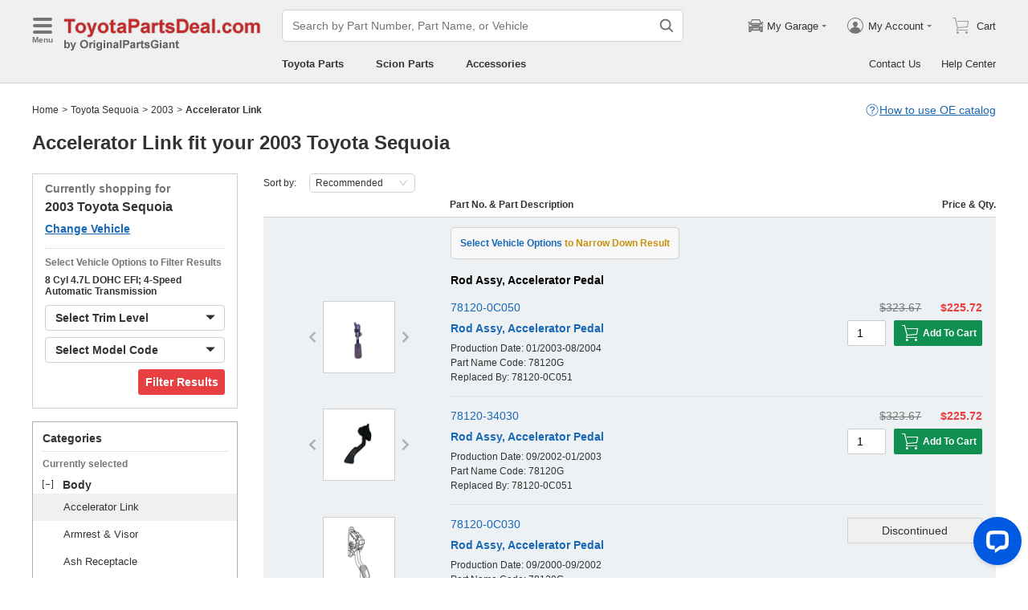

--- FILE ---
content_type: text/html; charset=utf-8
request_url: https://www.toyotapartsdeal.com/parts-list/2003-toyota-sequoia/body/accelerator_link.html
body_size: 32057
content:

    <!DOCTYPE html>
      <html lang="en">
      <head>
        <meta charset="UTF-8">
        <meta name="viewport" content="width=device-width, initial-scale=1.0, minimum-scale=1.0, maximum-scale=5.0">
        <title data-react-helmet="true">Accelerator Link - 2003 Toyota Sequoia</title>
        <meta data-react-helmet="true" name="description" content="Shop in the parts listing - 2003 Toyota Sequoia Accelerator Link. Discounted prices and Hassle-Free Return on genuine Toyota parts."/>
        <link data-react-helmet="true" rel="canonical" href="https://www.toyotapartsdeal.com/parts-list/2003-toyota-sequoia/body/accelerator_link.html"/>
        <link rel="apple-touch-icon" href="/icon_192.png" />
        <style>a,abbr,address,article,aside,audio,b,blockquote,body,canvas,caption,cite,code,dd,del,details,dfn,div,dl,dt,em,fieldset,figcaption,figure,footer,form,h1,h2,h3,h4,h5,h6,header,hgroup,html,i,iframe,img,input,ins,kbd,label,legend,li,mark,menu,nav,object,ol,p,pre,q,samp,section,small,span,strong,sub,summary,sup,table,tbody,td,textarea,tfoot,th,thead,time,tr,ul,var,video{box-sizing:border-box}html{font-family:Arial,sans-serif;font-size:100px;touch-action:manipulation}@media only screen and (max-width:767px){html{font-size:100px}}body{-webkit-font-smoothing:antialiased;-moz-osx-font-smoothing:grayscale;color:#333;font-size:.12rem;margin:0;padding:0}a{text-decoration:none}input{outline:0}li,ul{list-style:none;margin:0;padding:0}.ab-affix,.ab-affix-custom{z-index:100}.ab-affix-custom{position:fixed;transition:transform .2s cubic-bezier(.7,.3,.1,1)}.ab-affix-fade-appear,.ab-affix-fade-enter{transform:translateY(-100%)}.ab-affix-fade-appear-active,.ab-affix-fade-enter-active,.ab-affix-fade-exit{transform:translate(0)}.ab-affix-fade-exit-active{transform:translateY(-100%)}.ab-affix-fade-exit-done{display:none}.ab-carousel{position:relative}.ab-carousel-content{height:100%;margin:0;padding:0;width:100%}.ab-carousel-content,.ab-carousel-list{display:block;overflow:hidden;position:relative}.ab-carousel-list{left:0;top:0;-webkit-user-select:none;-ms-user-select:none;user-select:none}.ab-carousel-slider{display:none;float:left;outline:0;overflow:hidden}.ab-carousel.ab-carousel-init .ab-carousel-slider{display:block}.ab-collapse{transform-origin:left top;transition:opacity .2s,height .2s}.ab-collapse-hidden{height:0;overflow:hidden}.ab-collapse-fade-enter{opacity:.8;overflow:hidden}.ab-collapse-fade-enter-active{opacity:1;overflow:hidden}.ab-collapse-fade-enter-done{opacity:1;overflow:visible;overflow:initial}.ab-collapse-fade-exit{opacity:1;overflow:hidden}.ab-collapse-fade-exit-active{opacity:.8;overflow:hidden}.ab-collapse-fade-exit-done{display:none;overflow:visible;overflow:initial}.ab-confirm-btns{display:flex;justify-content:flex-end;padding-top:.42rem}.ab-confirm-cancel,.ab-confirm-ok{border-style:solid;border-width:1px;color:#fff;cursor:pointer;display:inline-block;font-size:.12rem;font-weight:700;margin-left:.3rem;outline:0;overflow:hidden;padding:.05rem .3rem;position:relative}.ab-confirm-ok{background:linear-gradient(180deg,#c00000,#c00000 0,#a00000 100%,#a00000 0);border-color:#bc0000}.ab-confirm-ok:hover{background:#bc0000;border-color:#bc0000}.ab-confirm-cancel{background:linear-gradient(180deg,#909090,#909090 0,#707070 100%,#707070 0);border-color:grey}.ab-confirm-cancel:hover{background:grey;border-color:grey}.ab-dp-cal{display:flex}.ab-dp-cal-my{border-left:1px solid #b0b0b0;margin-left:.12rem;padding-left:.12rem}.ab-dp-cal-day,.ab-dp-cal-my{width:2.1rem}.ab-dp-cal-dis{color:#c8c8c8}.ab-dp-cal-dg>ul>li{height:.28rem;width:14.28%}.ab-dp-cal-dg>ul>li.ab-dp-cal-out{color:#666}.ab-dp-cal-myg{padding-bottom:.62rem}.ab-dp-cal-myg>ul{justify-content:space-between}.ab-dp-cal-myg>ul>li{height:.4rem;margin-bottom:.1rem;width:.4rem}.ab-dp-cal-t{bottom:.3rem;cursor:pointer;position:absolute;right:.08rem}.ab-dp-cal-t.ab-dp-cal-t-dis{color:#b0b0b0;cursor:default}.ab-date-picker{position:relative}.ab-date-picker-input{font-size:.14rem;outline:0;padding:.04rem;width:1.44rem}.ab-date-picker-input.ab-date-picker-error{background:#fffacd}.ab-date-picker-icon{color:#606060;position:absolute;right:.05rem;top:50%;transform:translateY(-50%)}.ab-drawer{background-color:#fff;overflow:auto;position:fixed;transition:transform .3s cubic-bezier(.7,.3,.1,1);z-index:101}.ab-drawer-times{color:#b0b0b0;cursor:pointer;font-size:.16rem;position:absolute;right:.17rem;top:.11rem}.ab-drawer-times:hover{color:#333}.ab-drawer-tf-top{transform:translateY(-100%)}.ab-drawer-tf-bottom{transform:translateY(100%)}.ab-drawer-tf-left{transform:translate(-100%)}.ab-drawer-tf-right{transform:translate(100%)}.ab-drawer-hidden.ab-drawer,.ab-drawer-hidden.ab-mask{display:none}.ab-ellipsis{-webkit-box-orient:vertical;display:block;display:-webkit-box;overflow:hidden}.ab-guide-mask.ab-mask{background-color:rgba(0,0,0,.7);z-index:4}.ab-guide-icon{position:absolute;z-index:5}.ab-guide-content{position:relative;z-index:6}.ab-textarea{align-items:center;border:1px solid #ccc;border-radius:.04rem;display:flex;padding:.04rem;position:relative}.ab-textarea-prefix,.ab-textarea-suffix{padding-left:.04rem;padding-right:.04rem}.ab-textarea.ab-textarea-enter,.ab-textarea.ab-textarea-focus{border-color:#348fee}.ab-textarea.ab-textarea-focus{box-shadow:0 0 4px #348fee}.ab-textarea.ab-textarea-disabled .ab-textarea-control{cursor:not-allowed}.ab-textarea-control{-webkit-appearance:none;appearance:none;background-color:transparent;border:none;display:block;font-size:inherit;line-height:1.3;outline:0;padding:.02rem;resize:none;width:100%}.ab-textarea-suffix{bottom:-.2rem;color:#aaa;font-size:.13rem;padding-right:0;position:absolute;right:0}.ab-input-number .ab-input-suffix{background-color:#fff;border-left:1px solid #f1f1f1;display:none;flex-direction:column;font-size:.08rem;height:100%;padding-left:0;padding-right:0;position:absolute;right:0;top:0;width:.22rem}.ab-input-number-has-controls .ab-input-control{padding-right:.2rem}.ab-input-number-down,.ab-input-number-up{align-items:center;color:#333;cursor:pointer;display:flex;height:50%;justify-content:center;width:100%}.ab-input-number-down:hover,.ab-input-number-up:hover{background-color:#e2e2e2}.ab-input-number-down:active,.ab-input-number-up:active{background-color:#929292;color:#fff}.ab-input-number-up{border-bottom:1px solid #f1f1f1}.ab-input-number.ab-input-enter,.ab-input-number.ab-input-focus{border-color:#348fee}.ab-input,.ab-input-number.ab-input-enter .ab-input-suffix,.ab-input-number.ab-input-focus .ab-input-suffix{display:flex}.ab-input{align-items:center;border:1px solid #ccc;border-radius:.04rem;overflow:hidden;padding:.04rem;position:relative}.ab-input-prefix,.ab-input-suffix{padding-left:.04rem;padding-right:.04rem}.ab-input.ab-input-enter,.ab-input.ab-input-focus{border-color:#348fee}.ab-input.ab-input-focus{box-shadow:0 0 4px #348fee}.ab-input.ab-input-disabled .ab-input-control{cursor:not-allowed}.ab-input-control{-webkit-appearance:none;appearance:none;background-color:transparent;border:none;display:block;font-size:inherit;height:100%;outline:0;padding:.02rem;width:100%}.ab-lazy-image{align-items:center;display:flex;justify-content:center;overflow:hidden;position:relative;transition:opacity .5s}.ab-lazy-image:after{content:"";display:none;height:100%;left:0;position:absolute;top:0;width:100%}.ab-lazy-image-loading:after{animation:ab-skeleton-loading 1.4s infinite;background:linear-gradient(90deg,#f2f2f2 25%,#e6e6e6 37%,#f2f2f2 63%);background-size:400% 100%;display:block}.ab-lazy-image img{display:block;max-height:100%;max-width:100%}.ab-link-list-title{align-items:center;display:flex;font-size:.16rem;justify-content:space-between;margin:0;padding:0 0 .12rem}.ab-link-list-icon{display:none}.ab-link-list-content{flex-wrap:wrap;margin-right:-.15rem;width:auto}.ab-link-list-content.ab-link-list-col2>a,.ab-link-list-content.ab-link-list-col2>span{max-width:calc(50% - .15rem);min-width:calc(50% - .15rem)}.ab-link-list-content.ab-link-list-col4>a,.ab-link-list-content.ab-link-list-col4>span{max-width:calc(25% - .15rem);min-width:calc(25% - .15rem)}.ab-link-list-content.ab-link-list-col5>a,.ab-link-list-content.ab-link-list-col5>span{max-width:calc(20% - .15rem);min-width:calc(20% - .15rem)}.ab-link-list-content.ab-link-list-col6>a,.ab-link-list-content.ab-link-list-col6>span{max-width:calc(16.66667% - .15rem);min-width:calc(16.66667% - .15rem)}.ab-link-list-content.ab-link-list-col8>a,.ab-link-list-content.ab-link-list-col8>span{max-width:calc(12.5% - .15rem);min-width:calc(12.5% - .15rem)}.ab-link-list-content>a,.ab-link-list-content>span{align-items:center;border:.5px solid #d0d0d0;color:#333;cursor:pointer;display:inline-block;justify-content:space-between;margin-bottom:8px;margin-right:.15rem;overflow:hidden;padding:.085rem .15rem .085rem .12rem;position:relative;text-overflow:ellipsis;white-space:nowrap;width:100%}.ab-link-list-content>a:after,.ab-link-list-content>span:after{color:grey;content:">";font-size:.12rem;position:absolute;right:.1rem;top:50%;transform:translateY(-50%)}.ab-link-list-content>a:hover,.ab-link-list-content>span:hover{color:#f97601;text-decoration:underline}.ab-link-list-content>.ab-link-list-hidden{display:none}.ab-link-list-wrap-popover.ab-popover-wrap{max-width:3.5rem;min-width:3rem}.ab-link-list-sub-title{display:block;font-size:.12rem;padding-bottom:.06rem}.ab-link-list-sub-link{color:#333;display:inline-block;font-size:.12rem;padding:0 .05rem .05rem 0;text-decoration:underline}@media only screen and (max-width:767px){.ab-link-list-divider{border-bottom:1px solid #d0d0d0}.ab-link-list-body{height:0;overflow:hidden;width:0}.ab-link-list-body.ab-link-list-active{height:auto;width:auto}.ab-link-list-content.ab-link-list-col2>a,.ab-link-list-content.ab-link-list-col2>span,.ab-link-list-content.ab-link-list-col4>a,.ab-link-list-content.ab-link-list-col4>span,.ab-link-list-content.ab-link-list-col5>a,.ab-link-list-content.ab-link-list-col5>span,.ab-link-list-content.ab-link-list-col6>a,.ab-link-list-content.ab-link-list-col6>span,.ab-link-list-content.ab-link-list-col8>a,.ab-link-list-content.ab-link-list-col8>span{max-width:calc(50% - .15rem);min-width:calc(50% - .15rem)}.ab-link-list-icon{align-items:center;cursor:pointer;display:flex;font-size:.22rem;font-weight:700;height:.2rem;justify-content:center;width:.2rem}}.ab-loading-wrap{background-color:hsla(0,0%,100%,.7);height:100%;left:0;position:fixed;top:0;width:100%;z-index:9999}.ab-loading-wrap .ab-loading-content{display:block;height:.31rem;left:50%;position:absolute;top:50%;transform:translate(-50%,-50%);width:.31rem}.ab-loading-bar{height:3px;left:0;margin-bottom:-3px;position:fixed;top:0;width:100%;z-index:999}@keyframes movingBar{0%{left:50%;right:50%}99.9%{left:0;right:0}to{left:50%;right:50%}}@keyframes changeBar{0%,33.3%{background-color:#0aa770}33.33%{background-color:red}66.6%,66.66%{background-color:#f987d6}99.9%{background-color:#00bcd4}}.ab-loading-bar-bar{animation:changeBar 2.25s infinite;background-color:#0aa770;height:0;position:absolute;text-indent:-9999px;width:100%}.ab-loading-bar-bar:before{animation:movingBar .75s infinite;background-color:inherit;content:"";height:3px;left:50%;position:absolute;right:50%}.ab-message-container{position:fixed}.ab-message-notice{overflow:hidden;transition:.3s ease-out}.ab-message-content{align-items:center;background-color:#333;border-radius:.02rem;box-shadow:0 .01rem .05rem #333;color:#fff;display:flex;justify-content:space-between;margin:.05rem .15rem;max-width:calc(100vw - .3rem);padding:.08rem}.ab-message-close{align-items:center;color:#b0b0b0;cursor:pointer;display:flex;font-size:.2rem;height:.2rem;justify-content:center;margin-left:.08rem;width:.2rem}.ab-message-close:hover{color:#fff}.ab-message-fade-appear,.ab-message-fade-enter{opacity:0}.ab-message-fade-appear-active,.ab-message-fade-enter-active,.ab-message-fade-enter-done,.ab-message-fade-exit{opacity:1}.ab-message-fade-exit-active{opacity:0}.ab-message-fade-exit-done{display:none}@media only screen and (max-width:767px){.ab-message-content{margin:.08rem .15rem;width:calc(100vw - .3rem)}}.ab-mask{background-color:rgba(0,0,0,.45);height:100%;left:0;position:fixed;top:0;transition:opacity .4s cubic-bezier(.7,.3,.1,1);width:100%;z-index:101}.ab-mask-fade-appear,.ab-mask-fade-enter{opacity:0}.ab-mask-fade-appear-active,.ab-mask-fade-enter-active,.ab-mask-fade-enter-done,.ab-mask-fade-exit{opacity:1}.ab-mask-fade-exit-active{opacity:0}.ab-mask-fade-exit-done{display:none}.ab-modal{bottom:0;left:0;outline:0;overflow:auto;position:fixed;right:0;top:0;z-index:101}.ab-modal.ab-modal-center{text-align:center}.ab-modal.ab-modal-center:before{content:"";display:inline-block;height:100%;vertical-align:middle;width:0}.ab-modal.ab-modal-center .ab-modal-content{display:inline-block;text-align:left;top:0;vertical-align:middle}.ab-modal-content{-webkit-overflow-scrolling:touch;background-color:#fff;margin-left:auto;margin-right:auto;max-width:calc(100vw - .3rem);overflow:auto;position:relative;transition:transform .3s,opacity .3s cubic-bezier(.7,.3,.1,1);z-index:101}.ab-modal-title{position:relative;width:100%}.ab-modal-title .ab-modal-times{top:50%;transform:translateY(-50%)}.ab-modal-times{color:#b0b0b0;cursor:pointer;font-size:.15rem;position:absolute;right:.12rem;top:.12rem}.ab-modal-times svg{display:block}.ab-modal-times:hover{color:#333}.ab-modal-hidden{display:none}@media only screen and (max-width:767px){.ab-modal-content{width:calc(100vw - .3rem)}}.ab-modal-fade-appear,.ab-modal-fade-enter{opacity:0;transform:translate3d(0,-30px,0)}.ab-modal-fade-appear-active,.ab-modal-fade-enter-active,.ab-modal-fade-enter-done,.ab-modal-fade-exit{opacity:1;transform:translateZ(0)}.ab-modal-fade-exit-active{opacity:0;transform:translate3d(0,-30px,0)}.ab-modal-fade-exit-done{display:none}.ab-move{cursor:move;transform-origin:center center;visibility:hidden}.ab-popover-wrap{background-clip:padding-box;border-radius:4px;min-width:210px}.ab-popover-inner{font-size:.12rem;overflow:auto;padding:.08rem .11rem .05rem;position:relative;width:100%}.ab-popover-inner-expand{padding-right:.1rem}.ab-popover-arrow{border-style:solid;box-shadow:3px 3px 7px rgba(0,0,0,.07);display:block;height:8px;position:absolute;width:8px}.ab-popover-close{color:#bfbfbf;cursor:pointer;font-size:.2rem;line-height:1;padding:0 .05rem;position:absolute;right:.02rem;top:.05rem;z-index:2}.ab-popover-close:hover{color:#4a4a4a}.ab-popover-white{background-color:#fff;box-shadow:0 2px 8px rgba(0,0,0,.15)}.ab-popover-white .ab-popover-arrow{background-color:#fff;border-color:transparent #fff #fff transparent;border-width:4px}.ab-popover-orange{background-color:#fffaec;border:1px solid #906c00;box-shadow:1px 1px 5px -1px #000}.ab-popover-orange .ab-popover-arrow{background-color:#fffaec;border-color:transparent #906c00 #906c00 transparent;border-width:1px}@media only screen and (max-width:767px){.ab-popover-wrap{width:calc(100% - .3rem)}}.ab-radio{align-items:center;cursor:pointer;display:inline-flex;font-size:.14rem;overflow:hidden;position:relative}.ab-radio:hover .ab-radio-control{color:#4f4f4f}.ab-radio input{cursor:inherit;left:0;margin:0;opacity:0;padding:0;position:absolute;top:0;z-index:1}.ab-radio-checked:hover .ab-radio-control{color:#005cc8}.ab-radio-checked .ab-radio-control{color:#0075ff}.ab-radio-checked .ab-radio-control svg{display:inline-block}.ab-radio-disabled{cursor:not-allowed}.ab-radio-disabled .ab-radio-control,.ab-radio-disabled:hover .ab-radio-control{color:#d1d1d1}.ab-radio-control{color:#767676;margin-right:.06rem;position:relative}.ab-radio-control svg{fill:currentcolor;stroke:currentcolor;flex-shrink:0;height:1em;-webkit-user-select:none;-ms-user-select:none;user-select:none;width:1em}.ab-radio-dot,.ab-radio-outer{left:0;position:absolute;top:0}.ab-radio-dot{display:none}.ab-radio-group-horizontal{display:flex}.ab-radio-group-horizontal .ab-radio-item{margin-right:.2rem}.ab-radio-group-horizontal .ab-radio-item:last-child{margin-right:0}.ab-radio-group-vertical{display:flex;flex-direction:column}.ab-radio-group-vertical .ab-radio-item{margin-bottom:.15rem}.ab-radio-group-vertical .ab-radio-item:last-child{margin-bottom:0}.ab-select-wrap{background-clip:padding-box;background-color:#fff;border-radius:4px;box-shadow:0 2px 8px rgba(0,0,0,.15);display:flex;min-width:177px}.ab-select-wrap.ab-trigger-fade-hr-exit-done{display:none}.ab-select-inner{flex:1 1;overflow:auto;width:100%}.ab-select-bottom,.ab-select-content,.ab-select-title{display:flex}.ab-select-title{background-color:transparent;border-bottom:1px solid #d7d7d7;color:#606060;cursor:context-menu;font-size:.12rem;font-weight:700;margin:0 .1rem;padding:.09rem 0}.ab-select-col{flex:auto;font-size:.12rem;padding-right:.07rem}.ab-select-col:last-child{padding-right:0}.ab-select-col>li{cursor:pointer;padding:.08rem .11rem}.ab-select-col>li:hover{background-color:#eee}.ab-select-col>li.ab-select-active{background-color:#e6f7ff}.ab-select-col>li.ab-select-unselect{background-color:transparent;cursor:context-menu}.ab-select-input-group{overflow:hidden;position:relative}.ab-select-input-control{-webkit-appearance:none;appearance:none;background-color:#fff;border:1px solid #ccc;border-radius:2px;cursor:pointer;font-size:.14rem;max-width:100%;outline:0;overflow:hidden;padding:.08rem .28rem .07rem .07rem;resize:none;text-overflow:ellipsis;transition:.2s;-webkit-user-select:none;-ms-user-select:none;user-select:none;white-space:nowrap;width:100%}.ab-select-input-control.ab-select-focused{border-color:rgba(52,143,238,.8);box-shadow:0 0 4px rgba(52,143,238,.8)}.ab-select-input-control.ab-select-empty{color:#888}.ab-select-input-control.error{background-color:#fffacd}.ab-select-icon{color:#ccc;font-size:0;position:absolute;right:.21rem;top:50%;transform:translate(100%,-50%);transition:transform .2s}.ab-select-icon svg{font-size:.12rem}.ab-select-active .ab-select-icon{transform:translate(100%,-50%) rotate(180deg)}@media only screen and (max-width:767px){.ab-select-content{display:block}.ab-select-input-control{font-size:.14rem;padding:.1rem .05rem}.ab-select-col{padding-right:0}}.ab-show-more-collapse,.ab-show-more-ellipsis{white-space:nowrap}.ab-show-more-btn{color:#4068b0;cursor:pointer}.ab-show-more-hidden,.ab-show-more-text{display:block;height:0;overflow:hidden;visibility:hidden}.ab-show-more-hidden{width:0}.ab-svg-loading{display:inline-block}.ab-svg-loading-icon{animation:loading 1s linear infinite reverse;display:block;height:.31rem;width:.31rem}@keyframes loading{0%{transform:rotate(0)}50%{transform:rotate(180deg)}to{transform:rotate(1turn)}}.ab-loading-container{position:relative}.ab-loading-container-active{pointer-events:none;-webkit-user-select:none;-ms-user-select:none;user-select:none}.ab-loading-container-icon-box{background-color:hsla(0,0%,100%,.7);display:block;height:100%;left:0;position:absolute;top:0;width:100%;z-index:4}.ab-loading-container-icon{left:50%;position:absolute;top:50%;transform:translate(-50%,-50%)}.ab-checkbox{align-items:center;cursor:pointer;display:inline-flex;position:relative;-webkit-user-select:none;-ms-user-select:none;user-select:none}.ab-checkbox-input{cursor:pointer;margin:0;opacity:0;padding:0;position:absolute;z-index:2}.ab-checkbox-inner{background-color:#fff;border:1px solid #b0b0b0;border-radius:.02rem;display:inline-block;flex-shrink:0;margin-right:.06rem;position:relative;transition:.3s}.ab-checkbox-inner:after{-webkit-border-start:0;border-style:solid;border-width:2px;border-inline-start:0;border-top:0;box-sizing:border-box;content:"";display:table;height:62.5%;left:22%;opacity:0;position:absolute;top:45%;transform:rotate(45deg) scale(0) translate(-50%,-50%);transition:.2s cubic-bezier(.71,-.46,.88,.6),opacity .1s;width:37.5%}.ab-checkbox-checked .ab-checkbox-inner:after{opacity:1;transform:rotate(45deg) scale(1) translate(-50%,-50%);transition:.2s cubic-bezier(.12,.4,.29,1.46) .1s}.ab-checkbox-disabled{color:rgba(0,0,0,.25);cursor:not-allowed}.ab-checkbox-disabled .ab-checkbox-inner{background-color:#f5f5f5;border-color:#f0f0f0}.ab-checkbox-disabled .ab-checkbox-input{cursor:not-allowed}.ab-checkbox-white .ab-checkbox-inner:after{border-color:#e84040}.ab-checkbox-white.ab-checkbox-disabled .ab-checkbox-inner:after{border-color:#cecece}.ab-checkbox-blue .ab-checkbox-inner:after{border-color:#fff}.ab-checkbox-blue.ab-checkbox-checked .ab-checkbox-inner{background-color:#0075ff;border-color:#0075ff;transition:none}.ab-checkbox-blue.ab-checkbox-disabled .ab-checkbox-inner{background-color:#f5f5f5;border-color:#f0f0f0}.ab-checkbox-blue.ab-checkbox-disabled .ab-checkbox-inner:after{border-color:#cecece}.ab-checkbox-group{display:flex;flex-wrap:wrap}.ab-checkbox-group .ab-checkbox{margin-right:.08rem}.ab-table{overflow-x:auto}.ab-table-table{border-collapse:collapse;border-spacing:0;table-layout:fixed;width:100%}.ab-table-header{overflow:hidden}.ab-table-body{overflow:auto}.ab-table-checkbox{text-align:center;width:.32rem}.ab-table-checkbox .ab-checkbox-inner{border-width:2px}.ab-table-checkbox-col{width:.32rem}.ab-table-point{cursor:pointer}.ab-table-title{align-items:center;display:flex;text-align:left}.ab-table-arrow{color:#fff;font-size:.16rem;padding:0 .05rem}.ab-skeleton{overflow:hidden}.ab-skeleton-item{background:#f2f2f2;overflow:hidden}.ab-skeleton-active .ab-skeleton-item{animation:ab-skeleton-loading 1.4s infinite;background:linear-gradient(90deg,#f2f2f2 25%,#e6e6e6 37%,#f2f2f2 63%);background-size:400% 100%}@keyframes ab-skeleton-loading{0%{background-position:100% 50%}to{background-position:0 50%}}.ab-tabs{display:flex;position:relative}.ab-tabs-item{cursor:pointer}.ab-tabs-item.ab-tabs-active{font-weight:700}.ab-tabs-item.ab-tabs-disabled{cursor:not-allowed;opacity:.7}.ab-tabs-bar{background-color:#b22222;height:0;margin:0;overflow:hidden;padding:0;position:absolute;transition:.25s;width:0}.ab-tabs-bottom,.ab-tabs-top{flex-direction:row}.ab-tabs-bottom>.ab-tabs-bar,.ab-tabs-top>.ab-tabs-bar{left:0}.ab-tabs-left,.ab-tabs-right{flex-direction:column}.ab-tabs-left>.ab-tabs-bar,.ab-tabs-right>.ab-tabs-bar{top:0}.ab-tabs-top>.ab-tabs-bar{bottom:0}.ab-tabs-bottom>.ab-tabs-bar{top:0}.ab-tabs-left>.ab-tabs-bar{right:0}.ab-tabs-right>.ab-tabs-bar{left:0}.ab-trigger-wrap{left:0;position:absolute;top:0;z-index:101}.ab-trigger-wrap.ab-trigger-hidden{display:none}.ab-trigger-mask{background-color:transparent;bottom:0;display:none;left:0;position:fixed;right:0;top:0;z-index:101}.ab-trigger-mask.ab-trigger-mask-show{display:block}.ab-trigger-fade-appear,.ab-trigger-fade-enter,.ab-trigger-fade-hr-appear,.ab-trigger-fade-hr-enter{opacity:0}.ab-trigger-fade-appear,.ab-trigger-fade-enter{transform:scale(.7)}.ab-trigger-fade-hr-appear,.ab-trigger-fade-hr-enter{opacity:0;transform:scaleY(.7)}.ab-trigger-fade-appear-active,.ab-trigger-fade-enter-active,.ab-trigger-fade-hr-appear-active,.ab-trigger-fade-hr-enter-active{opacity:1;transition:opacity .2s,transform .2s}.ab-trigger-fade-appear-active,.ab-trigger-fade-enter-active{transform:scale(1)}.ab-trigger-fade-hr-appear-active,.ab-trigger-fade-hr-enter-active{transform:scaleY(1)}.ab-trigger-fade-exit,.ab-trigger-fade-hr-exit{opacity:1}.ab-trigger-fade-exit-active,.ab-trigger-fade-hr-exit-active{opacity:0;transition:opacity .2s,transform .2s}.ab-trigger-fade-exit-active{transform:scale(.7)}.ab-trigger-fade-hr-exit-active{transform:scaleY(.7)}.ab-trigger-fade-exit-done,.ab-trigger-fade-hr-exit-done{display:none}.ab-dp-cg-content,.ab-dp-cg-head,.ab-dp-cg-title{align-items:center;display:flex}.ab-dp-cg-title{font-size:.14rem;padding-bottom:.08rem;-webkit-user-select:none;-ms-user-select:none;user-select:none}.ab-dp-cg-title>strong{color:#4a4a4a;cursor:default;flex:1 1;margin-left:.1rem}.ab-dp-cg-title>strong.ab-dp-cg-clickable{cursor:pointer}.ab-dp-cg-title>strong.ab-dp-cg-clickable:hover{color:#000}.ab-dp-cg-dis-icon,.ab-dp-cg-icon{align-self:flex-end;margin-left:.08rem}.ab-dp-cg-icon{cursor:pointer}.ab-dp-cg-head{padding-bottom:.05rem}.ab-dp-cg-head>li{align-items:center;cursor:default;display:flex;justify-content:center}.ab-dp-cg-content{flex-wrap:wrap}.ab-dp-cg-content>li{align-items:center;color:#000;cursor:pointer;display:flex;justify-content:center}.ab-dp-cg-content>li:hover{background:#f0f0f0}.ab-dp-cg-content>li.ab-dp-cg-dis{color:#b0b0b0;cursor:not-allowed}.ab-dp-cg-content>li.ab-dp-cg-dis:hover{background:0 0}.ab-dp-cg-content>li.ab-dp-cg-selected,.ab-dp-cg-content>li:active{background:#c7e0f4;border:3px solid #c7e0f4;border-radius:2px;color:#000}.ab-dp-cg-content>li.ab-dp-cg-today{background:#0078d4;color:#fff}.ab-dp-cg-arrow{cursor:pointer}.ab-icon{display:block;height:1em;width:1em}.ab-icon svg{display:block;transform-origin:50%;transition:transform .2s}.ab-icon-spin{animation:iconRunningCircle 1s linear infinite}@keyframes iconRunningCircle{0%{transform:rotate(0)}to{transform:rotate(1turn)}}
/*# sourceMappingURL=vendorbc687adb.css.map*/
.btn{border-radius:.02rem;cursor:pointer;line-height:1;outline:none;text-align:center;vertical-align:middle;white-space:nowrap}.btn-default{background-color:#fff;border:1px solid #ccc;color:#333}.btn-red{background:linear-gradient(180deg,#c00000,#c00000 0,#a00000 100%,#a00000 0);border:1px solid #bc0000;color:#fff}.btn-green{background-color:#109050;border:none;color:#fff}.btn-primary{background:linear-gradient(180deg,#f0f0f0,#f0f0f0 0,#e0e0e0 100%,#e0e0e0 0);border:1px solid #d0d0d0;color:#486090}.ellipsis{overflow:hidden;text-overflow:ellipsis;white-space:nowrap}.flex-row{align-items:center;display:flex;flex-direction:row}.flex-col{align-items:normal;display:flex;flex-direction:column}.flex-row-reverse{align-items:center;display:flex;flex-direction:row-reverse}.flex-col-reverse{align-items:normal;display:flex;flex-direction:column-reverse}.row-left{justify-content:flex-start}.row-center{justify-content:center}.row-right{justify-content:flex-end}.row-between{justify-content:space-between}.col-top{align-items:flex-start}.col-center{align-items:center}.col-bottom{align-items:flex-end}.flex-1{flex:1 1}.flex-2{flex:2 1}.flex-3{flex:3 1}.flex-4{flex:4 1}.flex-5{flex:5 1}.flex-6{flex:6 1}.flex-wrap{flex-wrap:wrap}.list-style-dot li:before{border-radius:50%;color:#606060;content:"•";display:inline-block;height:.03rem;margin-right:.05rem;width:.03rem}.list-style-dotted{padding-left:.2rem;position:relative}.list-style-dotted li:before{border-radius:50%;color:#606060;content:"•";display:inline-block;height:.03rem;left:.09rem;position:absolute;width:.03rem}.ab-seo-inline{display:inline-block;height:0;overflow:hidden;width:0}body{min-width:1200px}.container{margin:0 auto;width:1200px}b,strong{font-weight:700}@media only screen and (max-width:767px){.container,body{min-width:360px}.container{width:100%}}
/*# sourceMappingURL=main14c1c3a3.css.map*/
.ab-breadcrumb-nav{font-size:.12rem;line-height:1.6;padding:.15rem 0}.ab-breadcrumb-nav a{color:#333}.ab-breadcrumb-arrow{padding:0 .01rem}@media only screen and (max-width:767px){.ab-breadcrumb-nav{padding:.05rem 0 .1rem}}.about-c-img{height:2.4rem;margin-top:.4rem;overflow:hidden;position:relative;width:100%}.about-c-img img{height:100%;object-fit:cover;width:100%}.about-us-m{display:flex;flex-wrap:wrap;justify-content:space-between;padding-top:.16rem}.about-us-m>li{align-items:center;display:flex;flex-direction:column;padding:.12rem 0;width:2.1rem}.about-us-m-title{color:#1972d2;font-size:.16rem;font-weight:700;padding-top:.08rem;text-align:center}.about-us-m-icon{color:#1972d2;font-size:.9rem}@media only screen and (max-width:767px){.about-us-m>li{width:1.6rem}}.about-us-location{border-top:.01rem solid #d0d0d0;margin-top:.24rem}.about-us-location-title{font-size:.2rem;margin:0;padding:.16rem 0}.about-us-location-content{display:flex;flex-wrap:wrap;justify-content:space-between}.about-us-location-location{width:50%}.about-us-location-location>p{color:#000;margin:0}.about-us-location-location>ul{margin-top:.2rem}.about-us-location-iframe{width:4.64rem}.about-us-location-iframe iframe{border:none;height:2.4rem;width:100%}.about-us-location-list{margin-top:-1.6rem}.about-us-location-list>li{display:flex}.about-us-location-list>li>p{cursor:pointer;margin:0 0 .24rem .18rem}.about-us-location-list>li:last-child>p{cursor:auto;display:flex}.about-us-location-welcome>a{color:#1972d2;text-decoration:underline}.about-us-location-icon{color:#707070;font-size:.24rem}@media only screen and (max-width:767px){.about-us-location-list{margin-top:0}.about-us-location-location{width:100%}.about-us-location-iframe{margin:.15rem 0 .28rem}}
/*# sourceMappingURL=common7421623b.css.map*/
header.com-header{display:block}.com-header{background-color:#f0f0f0;border-bottom:1px solid #d0d0d0;width:100%}.com-header.com-header-snd{background-color:#e0e0e0}.com-header-sale{background-color:#1372d2;color:#fff;font-size:.14rem;font-weight:700;padding:.12rem 0;text-align:center}.com-header-container{padding:.12rem 0 .16rem}.com-header-container>div{align-items:center;display:flex;justify-content:flex-start}.com-header-logo{font-size:0;margin-right:.24rem;width:2.48rem}.com-header-logo-l{width:2.88rem}.com-header-logo>img{max-width:100%}.com-header-logo>img:first-child{height:.32rem}.com-header-logo>img:nth-child(2){display:block;position:absolute}.com-header-snd-logo{color:#e84040;display:flex;font-size:.24rem;font-weight:700;margin-right:.24rem;min-width:2.48rem}.com-header-snd-logo:after{content:attr(data-suffix)}.com-header-search-wrap{align-items:center;display:flex}.com-header-search{flex-shrink:0;width:5rem}.com-header-seo-inline{display:block;height:0;overflow:hidden;width:0}.com-header-m-service{display:none}.com-header-cah,.com-header-service{align-items:center;display:flex;font-size:.13rem;justify-content:flex-end;margin-left:auto}.com-header-cah .ab-icon,.com-header-service .ab-icon{color:#757575;font-size:.24rem;margin-right:.04rem}.com-header-cah>div,.com-header-service>div{align-items:center;cursor:pointer;display:flex}.com-header-cah>div:nth-child(2),.com-header-service>div:nth-child(2){margin:0 .24rem}.com-header-vehicle-icon.ab-icon{font-size:.2rem}.com-header-service-s .com-header-vehicle-info>b{max-width:1rem}.com-header-cah>a{margin-left:.25rem}.com-header-vehicle{max-height:.22rem}.com-header-vehicle-info{display:flex;flex-direction:column;max-width:1.4rem}.com-header-vehicle-info>b{display:inline-block;font-size:.14rem;max-width:100%;overflow:hidden;text-overflow:ellipsis;white-space:nowrap}.com-header-vehicle-tip{align-items:center;color:#333;display:flex}.com-header-vehicle-tip:after{border-left:.03rem solid transparent;border-right:.03rem solid transparent;border-top:.03rem solid #757575;content:"";margin-left:.04rem}.com-header-small{font-size:.12rem}.com-header-cart{position:relative}.com-header-cart-count{background-color:#e84040;border-radius:50%;color:#fff;font-size:.12rem;left:.15rem;min-width:.16rem;padding:.01rem .03rem;position:absolute;text-align:center;top:0}.com-header-cart .ab-icon{margin-right:.08rem}.com-header-custom-loading-wrap.ab-loading-wrap{background-color:rgba(0,0,0,.7)}.com-header-custom-loading-wrap.ab-loading-wrap .com-header-custom-loading-content{display:block;height:.24rem;left:50%;position:absolute;top:10%;transform:translate(-50%,-50%);width:1.6rem}.com-header-link{color:#333;font-size:.13rem}.com-header-bottom{padding-left:.39rem;padding-top:.12rem}.com-header-bottom-h,.com-header-bottom-hb{padding-left:3.11rem}.com-header-bottom-h{padding-top:.2rem}.com-header-bottom-hb{padding-top:.25rem}@media only screen and (max-width:767px){.com-header-sale{padding:.12rem .08rem}.com-header-container{padding:.1rem .16rem .12rem}.com-header-container>div{display:block}.com-header-logo{margin:0}.com-header-logo>img{display:block}.com-header-logo>img:first-child{height:.24rem}.com-header-logo>img:nth-child(2){display:none}.com-header-logo-l>img:first-child{height:.21rem}.com-header-snd-logo{font-size:.18rem;margin:0;min-width:auto}.com-header div.com-header-bottom,.com-header-service{display:none}.com-header-search{padding-top:.18rem;width:100%}.com-header-search .ab-input-suffix{padding-left:0}.com-header-m-service{align-items:center;display:flex;margin-left:auto}.com-header-m-service>a{margin:0 .12rem}.com-header-m-service .ab-icon{color:#757575;font-size:.24rem}.com-header-cart .ab-icon{margin-right:0}}.v-vin-confirm-confirm.ab-confirm-wrap .ab-modal-content{background:transparent}.v-vin-confirm-confirm.ab-confirm-wrap .ab-modal-title{display:flex;justify-content:flex-end}.v-vin-confirm-close{color:#fff;cursor:pointer;font-size:.2rem;font-weight:700}.v-vin-confirm-c{background-color:#c8e8fc;border:1px solid #757575;border-radius:.05rem;max-height:calc(95vh - 1.1rem);overflow:auto}.v-vin-confirm-c-content{padding:.16rem 0 .16rem .39rem;width:4.39rem}.v-vin-confirm-c-title{font-size:.14rem;padding-bottom:.16rem}.v-vin-confirm-c-title>b{padding-bottom:.08rem}.v-vin-confirm-c-icon{cursor:pointer;margin-left:.04rem}.v-vin-confirm-c-sub-title{padding-bottom:.08rem}.v-vin-confirm-c-sub-title>b{display:block;padding-bottom:.04rem}.v-vin-confirm-c-vehicle>li{align-items:center;background-color:#fff;border:1px solid #d0d0d0;border-radius:.04rem;cursor:pointer;display:flex;height:.64rem;margin-bottom:.08rem;padding:0 .12rem}.v-vin-confirm-c-circle{border:1px solid #d0d0d0;border-radius:50%;display:inline-block;flex-shrink:0;height:.16rem;margin-right:.12rem;width:.16rem}.v-vin-confirm-c-vehicle-info{font-size:.14rem}.v-vin-confirm-c-option{padding-top:.04rem}.v-vin-confirm-c-tip{border-top:1px dotted #d0d0d0;font-size:.14rem;line-height:.2rem;padding-top:.08rem}.v-vin-confirm-c-see{cursor:pointer;font-size:.14rem;text-decoration:underline}.v-vin-confirm-c-nhtsa{color:#1868b8;font-weight:700;text-decoration:underline}.v-vin-confirm-c-tutorial{background-color:#fffcf3;border-radius:.04rem;border-top:1px solid #d0d0d0;margin-top:-.1rem;position:relative}.v-vin-confirm-c-tutorial-content{font-size:.14rem;font-weight:700;padding:.16rem 0 .16rem .39rem;width:4.39rem}.v-vin-confirm-c-arrow{background-color:#fffcf3;border-color:transparent #d0d0d0 #d0d0d0 transparent;border-style:solid;border-width:1px;display:block;height:.08rem;left:.77rem;position:absolute;top:-.04rem;transform:translateX(-50%) rotate(-135deg);width:.08rem}.v-vin-confirm-c-img{margin:.08rem 0 .16rem;padding-top:40%;position:relative}.v-vin-confirm-c-img>img{left:0;max-height:100%;max-width:100%;position:absolute;top:0}.v-vin-confirm-snd .v-vin-confirm-c{background-color:#1868b8;border-width:0}.v-vin-confirm-snd .v-vin-confirm-c-content{color:#fff}.v-vin-confirm-snd .v-vin-confirm-c-content .v-vin-confirm-c-nhtsa{color:#c8e8fc}.v-vin-confirm-snd .v-vin-confirm-c-vehicle{color:#333}@media only screen and (max-width:767px){.v-vin-confirm-c-content,.v-vin-confirm-c-tutorial-content{padding:.16rem;width:100%}.v-vin-confirm-c-sub-title,.v-vin-confirm-c-title,.v-vin-confirm-c-title>b{padding-bottom:.1rem}.v-vin-confirm-c-icon{display:none}.v-vin-confirm-c-vehicle>li{margin-bottom:.1rem;padding:0 .09rem}.v-vin-confirm-c-circle{margin-right:.05rem}.v-vin-confirm-c-tip{padding-top:.1rem}.v-vin-confirm-c-arrow{left:.53rem}}.av-vp-wrap.ab-popover-wrap{width:3.26rem}.av-vp-wrap.ab-popover-wrap .ab-popover-inner{padding:.1rem .15rem}.av-vp-l1{margin:.04rem 0 .21rem}.av-vp-l2{margin-bottom:.04rem}.av-vp-more{padding-bottom:.07rem;text-align:right}.av-vp-more a{color:#1868b8;text-decoration:underline}@media only screen and (max-width:767px){.av-vp-wrap.ab-popover-wrap{width:calc(100% - .3rem)}}.av-prev-wrap.ab-popover-wrap{border-radius:0;box-shadow:0 0 .04rem rgba(0,0,0,.35);width:4.62rem}.av-prev-wrap.ab-popover-wrap .ab-popover-inner{padding:0}.av-prev-title{border-bottom:1px dotted #d0d0d0;color:#606060;font-size:.13rem;padding:.08rem .15rem}.av-prev-content{max-height:2.5rem;overflow-y:auto}.av-prev-content>li{align-items:center;border-bottom:1px dotted #d0d0d0;border-left:2px solid transparent;color:#333;cursor:pointer;display:flex;font-size:.14rem;justify-content:space-between;min-height:.49rem;padding:.1rem .15rem}.av-prev-content>li:hover{background-color:#e8e8e8;border-left-color:#d00000}.av-prev-content>li:nth-child(odd){background-color:#f0f0f0}.av-prev-info{flex:1 1;max-width:calc(100% - .5rem);padding:0 .2rem 0 .02rem}.av-prev-info>strong{font-size:.14rem}.av-prev-sub{color:gray;display:block;max-width:100%;overflow:hidden;padding-top:.05rem;text-overflow:ellipsis;white-space:nowrap}.av-prev-times{padding:.05rem .03rem}.av-prev-times .ab-icon{color:#707070;font-size:.24rem}.av-prev-add-item{align-items:center;display:flex;justify-content:space-between;margin:0 .15rem;padding:.1rem 0}.av-prev-clear-btn{color:#1868b8;cursor:pointer;font-size:.13rem;-webkit-user-select:none;-ms-user-select:none;user-select:none;white-space:nowrap}.av-prev-clear-btn.av-prev-clear-disabled{color:#b0b0b0;cursor:not-allowed}.av-prev-clear-btn.av-prev-clear-disabled:hover{text-decoration:none}.av-prev-clear-btn:hover{text-decoration:underline}.motor-2nd .av-prev-content{max-height:2.5rem;overflow-y:auto}.motor-2nd .av-prev-content>li{min-height:.44rem;padding:.08rem .13rem .08rem .16rem}.motor-2nd .av-prev-content>li .ab-radio{min-width:.26rem}.motor-2nd .av-prev-sub{padding-top:.09rem}.motor-2nd .av-prev-times .ab-icon{color:#757575;font-size:.18rem}@media only screen and (max-width:767px){.av-prev-wrap.ab-popover-wrap{width:calc(100% - .24rem)}.av-prev-add-item{padding:.15rem 0}}.av-btn{border:none;cursor:pointer;display:inline-block;font-weight:700;outline:none;overflow:hidden;position:relative}.av-btn-red{background:#e84040;border:1px solid #e84040;color:#fff}.av-btn-light-red{background:#ff5757;border:1px solid #ff5757;color:#fff}.av-btn-yellow{background:#ffca28;border:1px solid #ffca28;color:#333}.av-btn-black{background:#333;border:1px solid #202020;color:#fff}.av-btn-blue{background:#1868b8;border:1px solid #1868b8;color:#fff}.av-btn-sm{font-size:.12rem;padding:.04rem .18rem}.av-btn-md{font-size:.14rem;padding:.07rem .3rem}.av-btn-radius{border-radius:.04rem}.av-btn-right-radius{border-radius:.04rem .2rem .2rem .04rem}@media only screen and (max-width:767px){.av-btn-mw{width:100%}.av-btn-md,.av-btn-sm{font-size:.14rem;padding:.11rem .18rem}.av-btn-right-radius{border-radius:.08rem}}.c-header-account:after{border-left:.03rem solid transparent;border-right:.03rem solid transparent;border-top:.03rem solid #757575;content:"";margin-left:.04rem}.c-header-account-tip{min-height:.84rem;padding:.14rem;width:2.02rem}.c-header-account-logged-tip{padding:.03rem .17rem .15rem .13rem;width:2.02rem}.c-header-account-logged-tip>a{align-items:center;color:#333;display:flex;font-size:.13rem;margin-bottom:.08rem}.c-header-account-logged-tip>a>.ab-icon{color:#9d9d9d;font-size:.24rem;margin-right:.08rem}.c-header-account-logout{background:#f0f0f0;border:1px solid #b0b0b0;color:#333;outline:none;padding:.07rem 0}.c-header-account-login,.c-header-account-logout{cursor:pointer;font-size:.14rem;font-weight:700;width:100%}.c-header-account-login{background-color:#109050;color:#fff;display:block;margin-bottom:.11rem;padding:.12rem 0;text-align:center}.c-header-account-start{color:#4068b0;cursor:pointer;padding-left:.11rem;text-decoration:underline}.c-header-mwd-menu{margin:0 .14rem 0 .01rem;position:relative}.c-header-mwd-menu-text{color:#757575;cursor:pointer;font-size:.1rem;font-weight:700;left:50%;position:absolute;transform:translateX(-50%)}.c-header-mwd-icon{color:#757575;cursor:pointer;font-size:.24rem}.c-header-mwd-drawer{font-size:.14rem;padding:.48rem .24rem .15rem}.c-header-mwd-drawer .ab-drawer-times{color:gray;font-size:.28rem;right:.3rem;top:.18rem}.c-header-mwd-account{padding-bottom:.24rem}.c-header-mwd-account a{align-items:center;color:#333;display:flex;width:100%}.c-header-mwd-account .ab-icon{color:#b0b0b0;font-size:.24rem;margin-right:.04rem}.c-header-mwd-log{align-items:center;display:flex;justify-content:flex-start}.c-header-mwd-log>a:first-child{margin-right:.24rem}.c-header-mwd-dnl{border-top:1px solid #d0d0d0;padding:.24rem 0 .16rem}.c-header-mwd-dnl a,.c-header-mwd-dnl span{align-items:center;color:#333;cursor:pointer;display:flex;font-size:.14rem;justify-content:space-between;line-height:.2rem;padding:.08rem 0;position:relative;width:100%}.c-header-mwd-dnl a:after,.c-header-mwd-dnl span:after{border-left:.04rem solid transparent;border-right:.04rem solid transparent;border-top:.04rem solid #d0d0d0;content:"";margin-left:0}.c-header-mwd-dnl a:hover,.c-header-mwd-dnl span:hover{text-decoration:underline}.c-header-mwd-dnl a:after,.c-header-mwd-dnl span:after{transform:rotate(270deg)}.c-header-mwd-title{font-weight:700;padding-bottom:.08rem}@media only screen and (max-width:767px){.c-header-mwd-menu{margin-right:.08rem}}.search-input-content.ab-input{background-color:#fff;border:1px solid #d0d0d0;border-radius:.05rem;font-size:.14rem;height:.4rem;width:100%}.search-input-content.ab-input.ab-input-focus{box-shadow:.01rem .01rem .1rem 0 #b0b0b0}.search-input-content.ab-input input{padding:.12rem .43rem .12rem .08rem}.search-input-btn-wrap{background:transparent;border:none;cursor:pointer;display:block;padding:0}.search-input-btn{color:#757575;font-size:.24rem}.search-input-fieldset{border:0;margin:0;padding:0}.search-input-legend{display:block;height:0;overflow:hidden;width:0}@media only screen and (max-width:767px){.search-input-content.ab-input input{padding-right:0}}@media only screen and (max-width:320px){.search-input-content.ab-input{font-size:.12rem}.search-input-content.ab-input input{padding-left:0}.search-input-content.ab-input .ab-input-suffix{padding:0}}.c-header-nav{align-items:center;display:flex;font-size:.13rem;font-weight:700}.c-header-nav>li{padding-right:.4rem;position:relative}.c-header-nav>li>a,.c-header-nav>li>span{color:#333;cursor:pointer}.c-header-nav>li>span{padding-right:.1rem}.c-header-nav>li>span:after{border-left:3px solid transparent;border-right:3px solid transparent;border-top:3px solid #757575;content:"";position:absolute;right:.36rem;top:50%;transform:translateY(-50%)}.c-header-nav-pop-wrap.ab-popover-wrap{min-width:1.44rem}.c-header-nav-pop-inner.ab-popover-inner{padding:.16rem}.c-header-nav-pop-list{font-weight:700}.c-header-nav-pop-list>li:nth-child(n+2){padding-top:.14rem}.c-header-nav-pop-list a{color:#333}.c-header-nav-pop-list a:hover{color:blue}.v-cm-modal.ab-modal .ab-modal-content{background-color:transparent}.v-cm-close{color:#fff;cursor:pointer;display:inline-block;font-size:.2rem;font-weight:700;margin-left:calc(100% - .28rem)}@media only screen and (max-width:767px){.v-cm-content{width:100%}.v-cm-close{margin-left:calc(100% - .12rem)}}.v-c{background-color:#c8e8fc;border:1px solid #757575;border-radius:.08rem;height:1.08rem;padding:0 .16rem}.v-c-change{color:#1868b8;cursor:pointer;font-size:.12rem;text-decoration:underline}.v-c-selected{align-items:flex-end;display:flex;max-width:100%}.v-c-selected.v-c-has-opt .v-c-selected-find.av-btn,.v-c-selected.v-c-has-opt .v-c-selected-preview{height:.46rem}.v-c-selected-content{max-width:calc(100% - .68rem);min-width:6.56rem}.v-c-selected-title{align-items:center;display:flex;font-size:.14rem;justify-content:space-between;padding:0 0 .1rem .12rem}.v-c-selected-preview{background-color:#fff;border:1px solid #d0d0d0;border-radius:.04rem;color:#757575;display:flex;flex-direction:column;font-size:.12rem;font-weight:700;height:.4rem;justify-content:center;padding:.05rem .5rem .05rem .12rem}.v-c-selected-preview>div{overflow:hidden;text-overflow:ellipsis;white-space:nowrap}.v-c-selected-info{color:#333;font-size:.14rem}.v-c-selected-oi{max-width:100%;overflow:hidden;padding-top:.04rem;text-overflow:ellipsis;white-space:nowrap}.v-c-selected-find.av-btn{height:.4rem;margin-left:.04rem;padding:0 .21rem}.motor-2nd .v-c{background-color:#1868b8;border:none;padding:0 .24rem}.motor-2nd .v-c .v-base-cancel,.motor-2nd .v-c-change,.motor-2nd .v-c-selected-title{color:#fff}@media only screen and (max-width:767px){.v-c{border-radius:.1rem;display:block;height:auto;overflow:hidden;padding:0}.v-c-selected{display:block;padding:.12rem .16rem;width:100%}.v-c-selected .v-c-selected-find.av-btn,.v-c-selected .v-c-selected-preview,.v-c-selected.v-c-has-opt .v-c-selected-find.av-btn,.v-c-selected.v-c-has-opt .v-c-selected-preview{height:auto}.v-c-selected-title{padding:0 .12rem .14rem}.v-c-selected-content{max-width:100%;min-width:auto}.v-c-selected-preview{display:block;padding:.14rem .12rem}.v-c-selected-preview>div{white-space:unset}.v-c-selected-info{display:block;font-size:.16rem}.v-c-selected-vin{display:block;font-size:.14rem;padding-top:.04rem}.v-c-selected-oi{white-space:unset}.v-c-selected-find.av-btn{margin:.12rem 0 0;padding:.11rem .21rem}.motor-2nd .v-c{border:1px solid #757575;border-radius:.08rem;padding:0}.motor-2nd .v-c .v-c-selected-find.av-btn{padding:.15rem .21rem}}.v-base{padding-bottom:.22rem;position:relative;width:100%}.v-base.v-base-only-model .v-base-or,.v-base.v-base-only-model .v-base-vin{display:none}.v-base-content{align-items:flex-end;display:flex}.v-base-or{background-color:#fff;border-radius:50%;color:#333;flex-shrink:0;font-size:.14rem;font-weight:700;margin:0 .22rem .08rem;padding:.04rem 0;text-align:center;width:.24rem}.v-base-model,.v-base-vin{font-size:.14rem;max-width:100%}.v-base-title{align-items:center;color:#333;display:flex;font-size:.14rem;font-weight:700;padding-bottom:.08rem;position:relative}.v-base-cancel{color:#1868b8;cursor:pointer;position:absolute;right:.68rem;text-decoration:underline}.v-base-model-content,.v-base-vin-content{align-items:center;display:flex}.v-base-model-content .av-btn-md,.v-base-vin-content .av-btn-md{padding:.11rem .21rem}.v-base-model-content .av-ipt{flex:1 1;margin:0 .04rem 0 0;width:2.16rem}.v-base-model-content .av-ipt .ab-select-input-control{font-weight:700;padding:.11rem .25rem .11rem .12rem}.v-base-vin-input.av-vsh-group{margin:0 .04rem 0 0;width:3.08rem}.v-base-vin-input.av-vsh-group .ab-input{padding-bottom:.09rem;padding-top:.09rem}.v-base-icon{cursor:pointer;font-size:.12rem;margin-left:.05rem}.v-base-vin-tip{bottom:0;color:#333;display:block;font-size:.12rem;font-weight:700;left:0;position:absolute;text-align:center;width:100%}.v-base-snd .v-base-title,.v-base-snd .v-base-vin-tip{color:#fff}.v-base-snd .v-base-model-content .av-ipt{width:2rem}.v-base-snd .v-base-or{margin:0 .32rem .1rem}.v-base-snd .v-base-vin-input.av-vsh-group{width:3.2rem}@media only screen and (max-width:767px){.v-base{padding-bottom:0}.v-base.v-base-only-model .v-base-vin.v-base-active{display:block}.v-base-model,.v-base-or,.v-base-title,.v-base-vin,.v-base>.v-base-vin-tip{display:none}.v-base-content{display:block}.v-base-vin-tip{margin:.12rem 0 0;position:static}.v-base-model,.v-base-vin{padding:.12rem .16rem}.v-base-model-content,.v-base-model.v-base-active,.v-base-vin-content,.v-base-vin.v-base-active{display:block}.v-base-model-content .av-btn-md,.v-base-vin-content .av-btn-md{padding:.12rem .21rem}.v-base-model-content .av-ipt{margin:0 0 .12rem;width:100%}.v-base-model-content .av-ipt .ab-select-input-control{padding:.15rem .25rem .15rem .12rem}.v-base-vin-input.av-vsh-group{margin:0 0 .12rem;width:100%}.v-base-vin-input.av-vsh-group .ab-input{padding-bottom:.13rem;padding-top:.13rem}.v-base-snd .v-base-model-content .av-btn-md,.v-base-snd .v-base-vin-content .av-btn-md{padding:.15rem .21rem}.v-base-snd .v-base-model-content .av-ipt,.v-base-snd .v-base-vin-input.av-vsh-group{width:100%}}.av-vsh-content,.av-vsh-title{font-size:.12rem}.av-vsh-content{line-height:1.4;padding-top:.1rem}.av-vsh-content span{color:#1372e1;cursor:pointer;text-decoration:underline}.av-vsh-tip.ab-popover-wrap{max-width:2.42rem;min-width:2.42rem}.av-vsh-tip.ab-popover-wrap .ab-popover-inner{padding:.1rem .15rem}.av-vsh-group{margin:0 0 .1rem}.av-vsh-input.ab-input{background-color:#fff;border:1px solid #d0d0d0;border-radius:4px;font-size:.14rem;padding:.13rem .2rem .13rem .12rem;transition:all .3s}.av-vsh-input.ab-input .ab-input-control{font-weight:700}.av-vsh-input.ab-input .ab-input-control:-ms-input-placeholder{color:#333}.av-vsh-input.ab-input .ab-input-control::placeholder{color:#333}.av-vsh-text-right{text-align:right}.motor-2nd .av-vsh-input.ab-input.ab-input-focus{border-color:#ffca28;box-shadow:inset 0 0 0 1px #ffca28}@media only screen and (max-width:767px){.av-vsh-tip.ab-popover-wrap{max-width:none}.av-vsh-group{margin-bottom:.12rem}.av-vsh-input.ab-input{padding:.1rem .2rem .1rem .12rem}}.av-mst-extra-title{align-items:center;display:flex}.av-mst-qt-btn{cursor:pointer;font-size:.14rem;margin-left:.04rem}.av-mst-question.ab-popover-wrap{line-height:1.5}.av-mst-question.ab-popover-wrap .ab-popover-inner{padding:.11rem .25rem .11rem .11rem}.av-mst-body-drop.ab-select-wrap,.av-mst-only-body-drop.ab-select-wrap{padding:0}.av-mst-body-drop.ab-select-wrap .ab-select-col,.av-mst-only-body-drop.ab-select-wrap .ab-select-col{min-width:3.2rem}.av-mst-body-drop.ab-select-wrap .ab-select-col>li,.av-mst-only-body-drop.ab-select-wrap .ab-select-col>li{border-bottom:none;padding:0 .15rem}.av-mst-body-drop.ab-select-wrap .ab-select-col>li:last-child,.av-mst-only-body-drop.ab-select-wrap .ab-select-col>li:last-child{padding-top:0}.av-mst-body-drop.ab-select-wrap .ab-select-col{padding-bottom:.3rem}.av-mst-body-drop.ab-select-wrap .ab-select-col>li .av-mst-b-border{padding:.1rem 0}.av-mst-b-border{border-bottom:1px solid #d7d7d7}.av-mst-body-style{align-items:center;display:flex;justify-content:space-between;padding:.08rem 0}.av-mst-body-style img{max-width:1.04rem;min-height:.65rem}.av-mst-sub-tip{background-color:#fffbec;border-top:1px dotted #c89010;font-size:.12rem;padding:.08rem .15rem}@media only screen and (max-width:767px){.av-mst-body-drop.ab-select-wrap li,.av-mst-only-body-drop.ab-select-wrap li{text-align:left}}.av-ipt{margin-bottom:.08rem;overflow:hidden}.av-ipt:after{border-left:.06rem solid transparent;border-right:.06rem solid transparent;border-top:.06rem solid #333;content:"";position:absolute;right:.12rem;top:50%;transform:translateY(-60%)}.av-ipt .ab-select-input-control.ab-select-empty{color:#333}.av-ipt.disabled .ab-select-input-control{color:#d0d0d0}.av-ipt .ab-select-input-control{background-color:#fff;border-color:#d0d0d0;border-radius:.04rem;color:#333;font-size:.14rem;padding:.07rem .25rem .07rem .12rem}.av-ipt-drop{border-radius:0;margin-bottom:1px}.av-ipt-drop .ab-select-content{font-weight:700;padding:.05rem .18rem .05rem .12rem}.av-ipt-drop li{border-bottom:1px solid #d0d0d0;font-size:.12rem;padding:.12rem 0;text-align:left;white-space:nowrap}.av-ipt-drop li.ab-select-active{background-color:#f0f0f0}.av-ipt-drop li:last-child{border-bottom:none}.av-ipt-left-text{padding-right:.2rem;text-align:left}.motor-2nd .av-ipt .ab-select-input-control.ab-select-focused{border-color:#ffca28;box-shadow:inset 0 0 0 1px #ffca28}@media only screen and (max-width:767px){.av-ipt{margin-bottom:.12rem}.av-ipt .ab-select-input-control{font-size:.14rem;padding:.11rem .25rem .11rem .12rem}.av-ipt-drop li{text-align:center}.av-ipt-drop.av-ipt-not-center li{text-align:left}.av-ipt-left-text{line-height:1.4;max-width:1.94rem;padding-right:.2rem;white-space:normal}}.av-tabs{display:none}@media only screen and (max-width:767px){.av-tabs{align-items:center;display:flex;justify-content:flex-start;width:100%}.av-tabs>li{background-color:#fff;cursor:pointer;flex:1 1;font-size:.12rem;font-weight:700;padding:.13rem 0;text-align:center}.av-tabs-light-blue>li.av-tabs-active{background-color:#c8e8fc;color:#333}.av-tabs-blue>li.av-tabs-active{background-color:#1868b8;color:#fff}}
/*# sourceMappingURL=components-headera1b4531c.css.map*/
.part-list{padding:.09rem 0 .5rem;position:relative}.part-list-breadcrumb.ab-breadcrumb-nav{padding-right:2rem}.part-list-tip{font-size:.24rem;margin:0;padding:.02rem 0 .24rem}.part-list-pq{position:absolute;right:0;top:.24rem}.part-list-article,.part-list-side{flex-shrink:0;max-width:100%}.part-list-side{width:2.56rem}.part-list-article{width:9.12rem}.part-list-dia-thumb{padding-bottom:.16rem}.part-list-side-vehicle.v-owrs{margin-bottom:.16rem}.motor-2nd .part-list-side-vehicle{background-color:#f8f8f8}@media only screen and (max-width:767px){.part-list-breadcrumb.ab-breadcrumb-nav{padding:.15rem 0 .14rem}.part-list-tip{font-size:.16rem}.part-list-pq{margin-top:.16rem;position:static}.part-list-wrap{display:block}.part-list-narrow,.part-list-nr{padding:0 .15rem}.part-list-side{margin-top:0;padding:0 .15rem .16rem;width:100%}.part-list-dia-thumb.part-list-has-active{display:none}}.pl-dt-modal-head{align-items:center;background-color:#f0f0f0;display:flex;font-size:.12rem;justify-content:space-between;padding:.1rem .16rem}.pl-dt-modal-title{font-size:.16rem;font-weight:700}.pl-dt-modal-close{color:#b0b0b0}.pl-dt-modal-content{padding:.16rem}.pl-dt-modal-tip{color:#1868b8;display:block;font-size:.14rem;padding-bottom:.1rem}.pl-dt-modal-thumb{min-width:2.5rem}.pl-dia-thumb{font-size:.12rem}.pl-dia-thumb-tip,.pl-dia-thumb-tip-hus{padding-bottom:.08rem}.pl-dia-thumb-tip{color:#1868b8;display:inline-block}.pl-dia-thumb-tip-hus b{color:#1868b8;display:block;font-size:.16rem}.pl-dia-thumb-list{display:flex;max-width:100%;overflow-x:auto}.pl-dia-thumb-list>li{cursor:pointer;margin:0 .14rem .1rem 0;position:relative}.pl-dia-thumb-list.pl-dia-thumb-unselected{flex-wrap:wrap;max-height:2.44rem;overflow-y:auto}.pl-dia-thumb-name{bottom:0;display:block;overflow:hidden;padding:.04rem;position:absolute;text-align:center;text-overflow:ellipsis;white-space:nowrap;width:100%}.pl-dia-thumb-name>span{display:none}.pl-dia-thumb-border{border:.01rem solid #d0d0d0;height:1.12rem;max-width:100%;width:1.62rem}.pl-dia-thumb-border:hover{box-shadow:.01rem .01rem .1rem 0 #000}.pl-dia-thumb-border.pl-dia-thumb-active{border-color:#1868b8}.pl-dia-thumb-thumbnail{align-items:center;display:flex;height:calc(100% - .22rem);justify-content:center}.pl-dia-thumb-thumbnail>img{display:block;max-height:100%;max-width:100%}.pl-dia-thumb-icon{bottom:.1rem;color:#1868b8;font-size:.12rem;position:absolute;right:0}.pl-dia-thumb-enlarge-modal{border:.05rem solid #bebebe;border-radius:.03rem;cursor:move}.pl-dia-thumb-enlarge-img{display:block;max-height:100%;max-width:100%}@media only screen and (max-width:767px){.pl-dia-thumb-tip,.pl-dia-thumb-tip-hus{padding-bottom:.12rem}.pl-dia-thumb-list{flex-wrap:wrap;overflow:visible;overflow:initial}.pl-dia-thumb-list>li{margin:0 0 .16rem;width:100%}.pl-dia-thumb-list.pl-dia-thumb-unselected{max-height:none}.pl-dia-thumb-name{font-weight:700;overflow:visible;padding-bottom:.12rem;padding-left:0;position:static;text-align:left;white-space:normal;word-break:break-word}.pl-dia-thumb-name>span{display:inline}.pl-dia-thumb-border{height:auto;min-height:1.8rem;width:100%}.pl-dia-thumb-thumbnail{height:auto}.pl-dia-thumb-icon.ab-icon{display:none}}.pq-link{align-items:center;color:#1868b8;cursor:pointer;display:flex;font-size:.14rem;text-decoration:underline;white-space:nowrap}.pq-link-icon{color:#1868b8;font-size:.18rem}.pl-bt{color:#757575;font-size:.12rem;padding-top:.16rem}.pl-bt>div{padding-bottom:.05rem}.pl-bt-link{color:#757575;text-decoration:underline}@media only screen and (max-width:767px){.pl-bt{padding:.16rem .15rem 0}}.pl-dia-top-wrap{padding-bottom:.16rem}.pl-dia-top-tip{font-size:.14rem;padding-bottom:.08rem}.pl-dia-top-mul-tip{display:none}.pl-dia-top-mul-tip>.ab-icon{color:#1372d0}.pl-dia-top-content>div:first-child{width:100%}.pl-dia-top-img-wrap{border:1px solid #d0d0d0;max-width:100%}.pl-dia-top-enlarge{align-items:center;color:#1868b8;cursor:pointer;display:flex;margin-top:.2rem}.pl-dia-top-enlarge>.ab-icon{color:#1868b8;font-size:.16rem;margin-right:.04rem}.pl-dia-top-enlarge.pl-dia-top-hide-enlarge,.pl-dia-top-l-icon,.pl-dia-top-r-icon,.pl-dia-top-tfd{display:none}.pl-dia-top-affix.ab-affix-custom{z-index:101}@media only screen and (max-width:767px){.pl-dia-top-wrap{padding-bottom:.24rem;position:relative}.pl-dia-top-tip{font-size:.12rem;padding-bottom:.12rem}.pl-dia-top-mul-tip{align-items:center;display:flex;padding-bottom:.12rem}.pl-dia-top-mul-tip>b{color:#1868b8;font-weight:700}.pl-dia-top-mul-tip>.ab-icon{display:inline-block;margin-left:.1rem}.pl-dia-top-content{margin:auto;max-width:100%;position:relative}.pl-dia-top-l-icon,.pl-dia-top-r-icon{border:1px solid #b0b0b0;border-radius:.03rem;display:block;padding:.2rem .02rem;position:absolute;top:.64rem}.pl-dia-top-l-icon{left:-.15rem}.pl-dia-top-r-icon{right:-.15rem}.pl-dia-top-img-wrap{align-items:center;display:flex;justify-content:center}.pl-dia-top-img-wrap img{max-height:5.6rem;max-width:100%}.pl-dia-top-img-wrap .pl-dia-with-spot{min-height:2.24rem;width:100%}.pl-dia-top-tfd{display:block}.pl-dia-top-enlarge{margin-top:.12rem}.pl-dia-top-enlarge.pl-dia-top-hide-enlarge{display:flex}}.pl-dia-with-spot{align-items:center;display:flex;justify-content:center;margin:0 auto;max-height:5.6rem;min-height:3.68rem}.pl-dia-with-spot.pl-dia-with-spot-fixed{display:block;max-height:none;max-width:none;min-height:auto}.pl-dia-with-spot.pl-dia-with-spot-fixed .pl-dia-with-spot-img{max-height:none;max-width:none}.pl-dia-with-spot-wrap{height:auto;position:relative;width:auto}.pl-dia-with-spot-img{display:block;margin:auto;max-height:5.6rem;max-width:7.2rem}.pl-dia-with-spot-pop-wrap.ab-popover-wrap .ab-popover-inner{padding:0}.pl-dia-with-spot-pop-arrow.ab-popover-arrow{border-color:#404040}.pl-dia-with-spot-wrap>div,.pl-dia-with-spot-wrap>span{border:1px dashed #111;cursor:pointer;opacity:.32;position:absolute}.pl-dia-with-spot-wrap>div.pl-dia-with-spot-hover,.pl-dia-with-spot-wrap>span.pl-dia-with-spot-hover{background:red}.pl-dia-with-spot-wrap>div.pl-dia-with-spot-click,.pl-dia-with-spot-wrap>span.pl-dia-with-spot-click{background:#f8c000}@media only screen and (max-width:767px){.pl-dia-with-spot-wrap{margin:0;max-height:none;max-width:none}.pl-dia-with-spot-wrap:not(.pl-dia-with-spot-fixed)>span{display:none}.pl-dia-with-spot-img{margin:0;max-height:none;max-width:none}}.pl-pat-lt-sort-type.ab-select-input-group{margin-left:.16rem}.pl-pat-lt-sort-type.ab-select-input-group .ab-select-input-control{border-color:#d0d0d0;border-radius:.05rem;font-size:.12rem;padding:.04rem .28rem .04rem .07rem;width:1.32rem}.pl-pat-lt-related-title{font-size:.14rem;font-weight:700;padding:.5rem 0 .2rem}.pl-pat-lt-desc{flex:1 1;text-align:left}.pl-pat-lt-content>ul{border:1px solid transparent}.pl-pat-lt-content>ul:first-child{border-top:.01rem solid #d0d0d0}.pl-pat-lt-content>ul:nth-child(odd){background-color:#edf1f3}.pl-pat-lt-content>ul:nth-child(odd) .html-ism-text.html-sm-text .html-show-more-show-link{background-image:linear-gradient(90deg,hsla(0,0%,100%,0),#edf1f3 50%)}.pl-pat-lt-content>ul:nth-child(2n){background-color:#fffcf3}.pl-pat-lt-content>ul:nth-child(2n) .html-ism-text.html-sm-text .html-show-more-show-link{background-image:linear-gradient(90deg,hsla(0,0%,100%,0),#fffcf3 50%)}.pl-pat-lt-content>ul.pl-pat-lt-h-y:hover{border:1px solid #d0982c}.pl-pat-lt-content>ul.pl-pat-lt-active{background-color:#fcf0b4}.pl-pat-lt-content>ul.pl-pat-lt-active .html-ism-text.html-sm-text .html-show-more-show-link{background-image:linear-gradient(90deg,hsla(0,0%,100%,0),#fcf0b4 50%)}.pl-pat-lt-content>ul>li.pl-pat-lt-active{background-color:#fcf0b4}.pl-pat-lt-content>ul>li.pl-pat-lt-active .html-ism-text.html-sm-text .html-show-more-show-link{background-image:linear-gradient(90deg,hsla(0,0%,100%,0),#fcf0b4 50%)}.motor-2nd .pl-pat-lt-content>ul:first-child{border-top-color:transparent}.motor-2nd .pl-pat-lt-content>ul.pl-pat-lt-h-y:hover{border:1px solid #d0982c}.motor-2nd .pl-pat-lt-content>ul:nth-child(odd){background-color:#f8f0d0}.motor-2nd .pl-pat-lt-content>ul:nth-child(odd) .html-ism-text.html-sm-text .html-show-more-show-link{background-image:linear-gradient(90deg,hsla(0,0%,100%,0),#f8f0d0 50%)}.motor-2nd .pl-pat-lt-content>ul:nth-child(2n){background-color:#f0f0f0}.motor-2nd .pl-pat-lt-content>ul:nth-child(2n) .html-ism-text.html-sm-text .html-show-more-show-link{background-image:linear-gradient(90deg,hsla(0,0%,100%,0),#f0f0f0 50%)}@media only screen and (max-width:767px){.pl-pat-lt-related-title{padding:.4rem .16rem .16rem}.pl-pat-lt-cap{flex-direction:column;justify-content:flex-start}.pl-pat-lt-sort{align-items:flex-start;flex-direction:column;padding:0;position:absolute;right:.16rem}.pl-pat-lt-sort-type.ab-select-input-group{margin:.02rem 0 0}.pl-pat-lt-sort-type.ab-select-input-group .ab-select-input-control{border-radius:.04rem;width:1.28rem}.pl-pat-lt-sort-drop.ab-select-wrap .ab-select-col>li{padding:.08rem .07rem;word-break:break-word}}.pl-pat-im>li{padding:0 .16rem .16rem}.pl-pat-im>li:nth-child(n+2) .pl-pat-im-sub{border-top:.01rem dotted #d0d0d0}.pl-pat-im-group{color:#000;display:flex;font-size:.14rem;font-weight:700;line-height:.2rem;padding-top:.12rem}.pl-pat-im-group-tip{background-color:#f8f8f8;border:1px solid #d0d0d0;border-radius:.05rem;cursor:pointer;display:block;font-size:.12rem;font-weight:700;padding:.09rem 0;text-align:center;width:2.85rem}.pl-pat-im-group-tip:before{color:#1868b8;content:"Select Vehicle Options "}.pl-pat-im-group-tip:after{color:#c89010;content:"to Narrow Down Result"}.pl-pat-im-group>div:first-child{flex-shrink:0}.pl-pat-im-group>div:first-child.pl-pat-im-c{width:.8rem}.pl-pat-im-group>div:first-child.pl-pat-im-cp,.pl-pat-im-group>div:first-child.pl-pat-im-p{width:2.16rem}.pl-pat-im-group>div:first-child.pl-pat-im-cp{align-items:flex-start;display:flex;justify-content:space-between;padding-right:.7rem}.pl-pat-im-group>div:first-child.pl-pat-im-p{align-items:flex-start;display:flex;justify-content:center;padding-right:.12rem}@media only screen and (max-width:767px){.pl-pat-im-group>div:first-child.pl-pat-im-c,.pl-pat-im-group>div:first-child.pl-pat-im-cp,.pl-pat-im-group>div:first-child.pl-pat-im-p{margin-right:.16rem;padding-right:0;width:.8rem}.pl-pat-im-group>div:first-child.pl-pat-im-cp{flex-direction:column;justify-content:flex-start}}.pl-pat-im-gd{padding-top:.16rem}.pl-pat-im-link{color:#1868b8;font-size:.14rem}.pl-pat-im-link:nth-child(3){display:inline-block;font-weight:700;margin-top:.1rem}.pl-pat-im-sub{align-items:flex-start;display:flex;flex:1 1;min-height:.72rem;padding-top:.16rem;width:100%}.pl-pat-im-sub:first-child{margin-left:0;padding-left:0}.pl-pat-im-sub>div:first-child{flex:1 1;padding-right:.7rem;word-break:break-word}.pl-pat-im-text{font-size:.14rem;padding-top:.05rem}.pl-pat-im-adv-bottom>*{padding-top:.1rem}.pl-pat-im-bottom{padding-top:.06rem}.pl-pat-im-bottom>*{padding-top:.04rem}.pl-pat-im-etr>li{color:#333;word-break:break-word}.pl-pat-im-etr>li:nth-child(n+2){padding-top:.04rem}.pl-pat-im-etr .html-sm-text{color:#333}.pl-pat-im-etr .html-show-more-content{max-height:.32rem}.pl-pat-im-aux-desc{color:#1868b8;cursor:pointer;font-size:.12rem}.motor-2nd .pl-pat-im-group-tip{background-color:#fff;border:1px solid #ffa028;border-radius:.1rem;font-weight:400;line-height:.16rem;padding:0;width:2.68rem}.motor-2nd .pl-pat-im-group-tip:after,.motor-2nd .pl-pat-im-group-tip:before{color:#ffa028}@media only screen and (max-width:767px){.pl-pat-im-group{position:relative}.pl-pat-im-group-tip{left:0;position:absolute;top:.12rem;width:100%}.pl-pat-im-group>div:first-child{padding-left:0}.pl-pat-im-group.pl-pat-im-st>div:last-child{padding-top:.48rem}.pl-pat-im-gd{padding-top:0}.pl-pat-im-sub{flex-direction:column}.pl-pat-im-sub>div:first-child{padding-right:0;width:100%}.pl-pat-im-sub>div:nth-child(2){padding-top:.12rem;width:100%}.pl-pat-im-bottom{font-size:.12rem}.motor-2nd .pl-pat-im-group.pl-pat-im-st>div:last-child{padding-top:.16rem}}.pl-pat-price{text-align:right;width:1.68rem}.pl-pat-price>div:nth-child(n+2){margin-top:.08rem}.pl-pat-price-num{align-items:center;display:flex;font-size:.14rem;justify-content:flex-end;width:100%}.pl-pat-price-del{color:#757575;text-decoration:line-through;width:55%}.pl-pat-price-price{color:#e84040;font-size:.14rem;font-weight:700;width:45%}.pl-pat-price-btn-wrap{align-items:center;display:flex;width:100%}.pl-pat-price .cart-input.ab-input-number{font-size:.14rem;height:.32rem;width:.48rem}.pl-pat-price .cart-button{background:#109050;font-size:.12rem;margin-left:.1rem;padding:.04rem 0}.pl-pat-price-view{background:#109050;border-radius:.02rem;color:#fff;font-size:.14rem;font-weight:700;margin-left:auto;padding:.08rem 0;text-align:center;width:1.1rem}.pl-pat-price-la.limited-availability-limited{margin-top:0}.pl-pat-price-dis.part-status-button-wrap{font-size:.14rem;margin-top:0;padding:.07rem 0}.pl-pat-price-dis strong{font-weight:400}.pl-pat-price-free.free-shipping{font-size:.14rem}.pl-pat-price-free.free-shipping.pl-pat-price-mb{display:none}.motor-2nd .pl-pat-price-num{margin-left:-.93rem;width:2.61rem}.motor-2nd .pl-pat-price-del{text-align:left;width:45%}.motor-2nd .pl-pat-price-price{width:55%}@media only screen and (max-width:767px){.pl-pat-price{align-items:center;display:flex;flex-wrap:wrap;justify-content:flex-end}.pl-pat-price>div:nth-child(n+2){margin-top:0}.pl-pat-price-num{flex:1 1;text-align:left}.pl-pat-price-del{width:50%}.pl-pat-price-del>span{display:none}.pl-pat-price-price{width:50%}.pl-pat-price-btn-wrap,.pl-pat-price-view{width:1.05rem}.pl-pat-price .cart-input.ab-input-number{display:inline;height:.32rem;padding:.08rem .02rem;width:.42rem}.pl-pat-price .cart-button{font-size:0;margin-left:.08rem}.pl-pat-price-dis.part-status-button-wrap{padding:.07rem}.pl-pat-price-free.free-shipping.pl-pat-price-mb{display:inline-block}.pl-pat-price-free.free-shipping.pl-pat-price-pc{display:none}.pl-pat-price-b{padding-top:.12rem;width:100%}.pl-pat-price-la.limited-availability-limited{margin-left:.16rem}.motor-2nd .pl-pat-price-num{margin-left:0;width:100%}.motor-2nd .pl-pat-price-del,.motor-2nd .pl-pat-price-price{width:50%}.motor-2nd .pl-pat-price-del-t,.motor-2nd .pl-pat-price-price-t{display:none}}@media only screen and (max-width:320px){.pl-pat-price{display:block}.pl-pat-price-price{display:inline-block;padding-left:.12rem}}.part-status-button-wrap{background-color:#f0f0f0;border:1px solid #d0d0d0;color:#333;font-size:.14rem;margin-top:.18rem;padding:.04rem 0;text-align:center;width:100%}.part-status-button-dis{padding:.07rem 0;text-align:center}.part-status-button-dis:before{color:#333;content:"Discontinued";font-size:.14rem}.part-status-button-unavailable{padding:.07rem .02rem;text-align:center}.part-status-button-unavailable:before{color:#333;content:"Currently Unavailable";font-size:.14rem}.cb-with-input-input-prefix{padding-right:.1rem}.cart-input{line-height:1}.cart-input.ab-input-number{background-color:#fff;border-radius:.02rem;font-size:.14rem;padding:.02rem 0 .02rem .02rem}.cart-input.ab-input-number .ab-input-control{text-align:center}.cart-input.ab-input-number .ab-input-suffix{width:.18rem}@media only screen and (max-width:767px){.cart-input.ab-input-number-has-controls .ab-input-control{padding-right:.02rem}.cart-input.ab-input-number-has-controls .ab-input-suffix{display:none}}.cart-button{align-items:center;display:flex;font-size:.14rem;font-weight:700;justify-content:center;padding:.03rem 0}.cart-button-icon{color:#fff;font-size:.24rem;margin-right:.04rem}.cart-button-confirm .ab-confirm-btns{padding:0}.free-shipping{color:#109050;font-size:.12rem;font-weight:700}.limited-availability.ab-popover-wrap{width:3.58rem}.limited-availability.ab-popover-wrap .ab-popover-inner-expand{padding-right:.16rem}.limited-availability-limited{cursor:pointer;display:inline-block;margin:.12rem 0 0;text-decoration:underline}.limited-availability p{line-height:1.5;margin:0}.limited-availability-link{color:#1372e1;cursor:pointer;text-decoration:underline}@media only screen and (max-width:767px){.limited-availability.ab-popover-wrap{width:calc(100% - .3rem)}}.html-ism-text.html-sm-text{position:relative}.html-ism-text.html-sm-text .html-show-more-show-link{background-image:linear-gradient(90deg,hsla(0,0%,100%,0),#fff 50%);bottom:0;color:#1868b8;padding:0 0 0 .56rem;position:absolute;right:0;text-decoration:none}.html-ism-text.html-sm-text.html-ism-text-expanded .html-show-more-content{display:inline}.html-ism-text.html-sm-text.html-ism-text-expanded .html-show-more-show-link{display:inline;padding:0;position:static}.html-sm-text{color:#606060}.html-sm-text .mc_title{font-size:.16rem;font-weight:600;margin:0;padding-bottom:.08rem;padding-top:.24rem}.html-sm-text .mc_title:first-child{padding-top:0}.html-sm-text .mc_context{font-size:.12rem}.html-sm-text a{color:#606060;text-decoration:underline}.html-sm-text .html-show-more-content>.mc_title:first-child{padding-top:0}.html-show-more-content{line-height:.16rem;overflow:hidden}.html-show-more-show-link{cursor:pointer;display:inline-block;padding-top:.03rem;text-decoration:underline}.pl-pat-tbn{padding-top:.16rem}.pl-pat-tbn.pl-pat-tbn-c{width:.8rem}.pl-pat-tbn.pl-pat-tbn-cp,.pl-pat-tbn.pl-pat-tbn-p{width:2.16rem}.pl-pat-tbn.pl-pat-tbn-cp{align-items:flex-start;display:flex;justify-content:space-between;padding-right:.7rem}.pl-pat-tbn.pl-pat-tbn-p{align-items:flex-start;display:flex;justify-content:center;padding-right:.12rem}@media only screen and (max-width:767px){.pl-pat-tbn.pl-pat-tbn-c,.pl-pat-tbn.pl-pat-tbn-cp,.pl-pat-tbn.pl-pat-tbn-p{margin-right:.16rem;padding-right:0;width:.8rem}.pl-pat-tbn.pl-pat-tbn-cp{flex-direction:column;justify-content:flex-start}}.pl-pat-tbn>span{cursor:pointer}.pl-pat-tbn>span:hover{text-decoration:underline}.pl-pat-tbn-carousel.carousel-figure .ab-carousel{border:1px solid #d0d0d0;height:.9rem;width:.9rem}.pl-pat-tbn-carousel.carousel-figure .pl-pat-tbn-img{height:.88rem;width:100%}.pl-pat-tbn-carousel.carousel-figure .carousel-figure-prev{left:-.2rem}.pl-pat-tbn-carousel.carousel-figure .carousel-figure-next{right:-.2rem}.pl-pat-tbn-img{background-color:#fff}.pl-pat-tbn>.pl-pat-tbn-img{border:1px solid #d0d0d0;height:.9rem;width:.9rem}.pl-pat-tbn-adv-img{border:1px solid transparent;width:.9rem}.pl-pat-tbn-adv-img>img{display:block;max-width:100%}@media only screen and (max-width:767px){.pl-pat-tbn>span{margin-bottom:.12rem}.pl-pat-tbn-carousel.carousel-figure .ab-carousel{height:.8rem;width:.8rem}.pl-pat-tbn-carousel.carousel-figure .pl-pat-tbn-img{height:.78rem}.pl-pat-tbn>.pl-pat-tbn-img{height:.8rem;width:.8rem}.pl-pat-tbn-adv-img{width:.8rem}}.carousel-figure{position:relative}.carousel-figure-center .ab-carousel-content{display:flex;justify-content:center}.carousel-figure .ab-carousel{margin:auto}.carousel-figure .ab-carousel.ab-carousel-init .ab-carousel-slider{align-items:center;background-color:#fff;display:flex;height:100%;justify-content:center}.carousel-figure-next,.carousel-figure-prev{cursor:pointer;font-size:.14rem;position:absolute;top:50%;-webkit-user-select:none;-ms-user-select:none;user-select:none}.carousel-figure-next svg,.carousel-figure-prev svg{fill:#b0b0b0;color:#b0b0b0}.carousel-figure-next svg:hover,.carousel-figure-prev svg:hover{fill:#4e4b4b;color:#4e4b4b}.carousel-figure-prev{left:-.18rem;transform:translateY(-50%) rotate(180deg)}.carousel-figure-next{right:-.18rem;transform:translateY(-50%)}.carousel-figure-dot{display:none}@media only screen and (max-width:767px){.carousel-figure-dot{display:flex;justify-content:center;padding:.06rem 0 0}.carousel-figure-dot i{border:2px solid #b0b0b0;border-radius:50%;margin:0 .03rem}.carousel-figure-dot.carousel-figure-hide-middle i:nth-child(2){display:none}.carousel-figure .carousel-figure-active-1 i:first-child,.carousel-figure .carousel-figure-active-2 i:nth-child(2),.carousel-figure .carousel-figure-active-3 i:nth-child(3){border-color:#1868b8}.carousel-figure-next,.carousel-figure-prev,.carousel-figure-show-tg.carousel-figure-dot{display:none}.carousel-figure-show-tg.carousel-figure-next,.carousel-figure-show-tg.carousel-figure-prev{display:block}}.pl-pat-title{align-items:center;color:#333;display:flex;font-weight:700;padding:.08rem 0}.pl-pat-title>div:nth-last-child(2){text-align:right;width:1.68rem}.pl-pat-title>div:nth-last-child(3){flex:1 1}.pl-pat-title>div:first-child{margin-right:.16rem}.pl-pat-title>div:first-child.pl-pat-title-c{width:.8rem}.pl-pat-title>div:first-child.pl-pat-title-cp,.pl-pat-title>div:first-child.pl-pat-title-p{width:2.16rem}.pl-pat-title>div:first-child.pl-pat-title-cp{align-items:flex-start;display:flex;justify-content:space-between;padding-right:.7rem}.pl-pat-title>div:first-child.pl-pat-title-p{align-items:flex-start;display:flex;justify-content:center;padding-right:.12rem}@media only screen and (max-width:767px){.pl-pat-title>div:first-child.pl-pat-title-c,.pl-pat-title>div:first-child.pl-pat-title-cp,.pl-pat-title>div:first-child.pl-pat-title-p{margin-right:.16rem;padding-right:0;width:.8rem}.pl-pat-title>div:first-child.pl-pat-title-cp{flex-direction:column;justify-content:flex-start}}.pl-pat-title-mb{display:none}@media only screen and (max-width:767px){.pl-pat-title{justify-content:flex-start;line-height:.2rem;padding:0 .16rem .08rem;text-align:left}.pl-pat-title>div:nth-last-child(2),.pl-pat-title>div:nth-last-child(3){display:none}.pl-pat-title>div:first-child{margin:0}.pl-pat-title>div:first-child.pl-pat-title-p{display:none}.pl-pat-title-mb{display:block}.pl-pat-title-code{align-self:flex-start}}.v-owrs{border:1px solid #d0d0d0;padding:.1rem .15rem .16rem}.v-owrs-top{color:#757575;font-size:.14rem}.v-owrs-ri,.v-owrs-vin{font-weight:700;padding-top:.06rem}.v-owrs-ri{font-size:.16rem}.v-owrs-change,.v-owrs-vin{font-size:.14rem}.v-owrs-change{display:inline-block;margin-top:.1rem}.v-owrs-oc-mb,.v-owrs-oc-pc{border-top:1px dotted #d0d0d0;margin-top:.16rem;padding-top:.1rem}.v-owrs-modal .av-ipt .ab-select-input-control,.v-owrs-oc-mb .av-ipt .ab-select-input-control,.v-owrs-oc-pc .av-ipt .ab-select-input-control{font-weight:700}.v-owrs-modal .av-ipt .ab-select-input-control:after,.v-owrs-oc-mb .av-ipt .ab-select-input-control:after,.v-owrs-oc-pc .av-ipt .ab-select-input-control:after{border-color:#757575;border-width:.04rem}.v-owrs-loading:after,.v-owrs-oc-pc:after{clear:both;content:"";display:block}.v-owrs-oc-mb{display:none}.v-owrs-oc-mb.v-owrs-no-oi{border:none;padding-top:0}.v-owrs-oc-mb .v-owrs-clear.av-btn{float:none;width:100%}.v-owrs-oi{font-weight:700;padding-bottom:.1rem}.v-owrs-oi:last-child{padding-bottom:0}.v-owrs-title{color:#757575;font-weight:700;padding-bottom:.08rem}.v-owrs-clear.av-btn,.v-owrs-filter.av-btn{border-radius:.03rem;padding:.07rem 0;width:48%}.v-owrs-filter.av-btn{float:right}.v-owrs-clear.av-btn{float:left}.v-owrs-co{color:#1868b8;cursor:pointer;font-size:.14rem;font-weight:700;text-decoration:underline}.v-owrs-mb-filter.av-btn{border-radius:.02rem;padding:.11rem 0;width:100%}.v-owrs-mt{color:#757575;font-size:.14rem}.v-owrs-modal.ab-modal .ab-modal-times{color:#333;right:0}.v-owrs-modal.ab-modal .ab-modal-content{padding:.11rem .16rem .16rem}.v-owrs-modal.ab-modal .av-ipt{margin-bottom:.08rem}.v-owrs-modal.ab-modal .v-owrs-ri{padding-top:.1rem}.v-owrs-modal.ab-modal .v-owrs-title{border-top:1px dotted #e0e0e0;margin-top:.1rem;padding-top:.1rem}.v-owrs-color-link{padding-top:.1rem}.v-owrs-color-link a{color:#1868b8;text-decoration:underline}.motor-2nd .v-owrs,.motor-2nd .v-owrs-modal .ab-modal-content{background-color:#f8f8f8}@media only screen and (max-width:767px){.v-owrs-oc-pc{display:none}.v-owrs-oc-mb{display:block}}.av-sopt-drop .ab-select-col>li{display:flex;justify-content:space-between;padding:.08rem .02rem}.av-sopt-warning.warning-tip-wrap{background-color:transparent;border:none;color:#8b6e00}.av-sopt-warning.warning-tip-wrap .warning-tip-main{font-weight:400}@media only screen and (max-width:767px){.av-sopt-drop{width:calc(100% - .65rem)}.av-sopt-drop .ab-select-col li{white-space:normal}}.av-ipt{margin-bottom:.08rem;overflow:hidden}.av-ipt:after{border-left:.06rem solid transparent;border-right:.06rem solid transparent;border-top:.06rem solid #333;content:"";position:absolute;right:.12rem;top:50%;transform:translateY(-60%)}.av-ipt .ab-select-input-control.ab-select-empty{color:#333}.av-ipt.disabled .ab-select-input-control{color:#d0d0d0}.av-ipt .ab-select-input-control{background-color:#fff;border-color:#d0d0d0;border-radius:.04rem;color:#333;font-size:.14rem;padding:.07rem .25rem .07rem .12rem}.av-ipt-drop{border-radius:0;margin-bottom:1px}.av-ipt-drop .ab-select-content{font-weight:700;padding:.05rem .18rem .05rem .12rem}.av-ipt-drop li{border-bottom:1px solid #d0d0d0;font-size:.12rem;padding:.12rem 0;text-align:left;white-space:nowrap}.av-ipt-drop li.ab-select-active{background-color:#f0f0f0}.av-ipt-drop li:last-child{border-bottom:none}.av-ipt-left-text{padding-right:.2rem;text-align:left}.motor-2nd .av-ipt .ab-select-input-control.ab-select-focused{border-color:#ffca28;box-shadow:inset 0 0 0 1px #ffca28}@media only screen and (max-width:767px){.av-ipt{margin-bottom:.12rem}.av-ipt .ab-select-input-control{font-size:.14rem;padding:.11rem .25rem .11rem .12rem}.av-ipt-drop li{text-align:center}.av-ipt-drop.av-ipt-not-center li{text-align:left}.av-ipt-left-text{line-height:1.4;max-width:1.94rem;padding-right:.2rem;white-space:normal}}.v-ipt-val-code,.v-ipt-val-title{align-items:center;display:flex;justify-content:space-between}.v-ipt-val-title.ab-select-title{padding-top:.1rem}.v-ipt-val-title.v-ipt-val-what{justify-content:flex-start}.v-ipt-val-code{padding-left:.2rem}.v-ipt-val-qt{cursor:pointer;display:inline-block;font-size:.12rem;margin-left:.04rem}.v-ipt-val-tip.ab-popover-wrap{width:3.1rem}@media only screen and (max-width:767px){.v-ipt-val-tip.ab-popover-wrap{width:calc(100% - .3rem)}}.warning-tip-wrap{background-color:#fffcf3;border:1px solid #c89010;border-radius:.04rem;color:#c89010;font-size:.14rem;padding:.16rem}.warning-tip-icon{font-size:.32rem;margin-right:.1rem}.warning-tip-main{display:block;font-size:.14rem;font-weight:700;line-height:1.5;padding:.08rem 0}.warning-tip-sub{color:#333;font-size:.12rem;line-height:1.5;margin:0}@media only screen and (max-width:767px){.warning-tip-icon{align-self:center}}.av-btn{border:none;cursor:pointer;display:inline-block;font-weight:700;outline:none;overflow:hidden;position:relative}.av-btn-red{background:#e84040;border:1px solid #e84040;color:#fff}.av-btn-light-red{background:#ff5757;border:1px solid #ff5757;color:#fff}.av-btn-yellow{background:#ffca28;border:1px solid #ffca28;color:#333}.av-btn-black{background:#333;border:1px solid #202020;color:#fff}.av-btn-blue{background:#1868b8;border:1px solid #1868b8;color:#fff}.av-btn-sm{font-size:.12rem;padding:.04rem .18rem}.av-btn-md{font-size:.14rem;padding:.07rem .3rem}.av-btn-radius{border-radius:.04rem}.av-btn-right-radius{border-radius:.04rem .2rem .2rem .04rem}@media only screen and (max-width:767px){.av-btn-mw{width:100%}.av-btn-md,.av-btn-sm{font-size:.14rem;padding:.11rem .18rem}.av-btn-right-radius{border-radius:.08rem}}.ab-af-menu-btn-affix.ab-affix-custom{z-index:99}.ab-af-menu-btn-wrap{background:#fff;box-shadow:0 10px 10px 0 #aaa;padding:.08rem .16rem;width:100%}.ab-menu-btn{align-items:center;border:1px solid #a9a9a9;border-radius:var(--menu-btn-radius);cursor:pointer;display:flex;justify-content:space-between;outline:none;padding:.11rem .24rem .11rem .16rem;position:relative;width:100%}.ab-menu-btn-gray{background:#f8f8f8;border-color:#d0d0d0}.ab-menu-btn-red{background:#e84040;border-color:#e84040;color:#fff}.ab-menu-btn-light-red{background:#ff5757;border-color:#ff5757;color:#fff}.ab-menu-btn-yellow{background:#ffca28;border-color:#ffca28;color:#333}.ab-menu-btn-text{font-size:.14rem}.ab-menu-btn-subText{color:gray;font-size:.12rem}.ab-menu-btn-icon{font-size:.12rem;position:absolute;right:.1rem}.v-cb-btn{color:#1868b8;cursor:pointer;font-weight:700;text-decoration:underline}.pl-cate-affix.ab-affix-custom{z-index:100}.pl-cate-affix-content{background-color:#fff;box-shadow:0 10px 10px 0 #aaa;display:none;padding:.08rem .16rem}@media only screen and (max-width:767px){.pl-cate-affix-content{display:block}}.pr-category{border:1px solid #b0b0b0}.pr-category,.pr-category-btn{margin-top:.16rem}.pr-category-title{background-color:#fff;border-bottom:1px dotted #d0d0d0;font-size:.14rem;font-weight:700;margin:0 .12rem;padding:.12rem 0 .08rem}.pr-category-content{padding-bottom:.06rem}.pr-category-content>.pr-cg-item:first-child{margin-top:.08rem}.pr-category-close{display:none}@media only screen and (max-width:767px){.pr-category{border:none}.pr-category-close{color:#b0b0b0;cursor:pointer;display:inline-block;font-size:.12rem;font-weight:400}}.cg-hv-s-o-title,.cg-hv-s-title{color:#757575;font-size:.12rem;font-weight:700;margin:0;padding:.08rem .12rem .06rem}.cg-hv-s-o-title{padding-top:0}.cg-hv-s-mb{display:none}.motor-2nd .cg-hv-s-add-bg .ab-modal-content,.motor-2nd .cg-hv-s-add-bg .ab-modal-title,.motor-2nd .cg-hv-s-add-bg .pr-category,.motor-2nd .cg-hv-s-add-bg .pr-category-title,.motor-2nd .cg-hv-s-add-bg .pr-cg-item-content,.motor-2nd .cg-hv-s-add-bg .pr-cg-item-mask,.motor-2nd .cg-hv-s-pc .ab-modal-content,.motor-2nd .cg-hv-s-pc .ab-modal-title,.motor-2nd .cg-hv-s-pc .pr-category,.motor-2nd .cg-hv-s-pc .pr-category-title,.motor-2nd .cg-hv-s-pc .pr-cg-item-content,.motor-2nd .cg-hv-s-pc .pr-cg-item-mask{background-color:#f8f8f8}.motor-2nd .cg-hv-s-add-bg .pr-category,.motor-2nd .cg-hv-s-pc .pr-category{border-color:#d0d0d0}.motor-2nd .cg-hv-s-add-bg .pr-cg-item-title.pr-cg-item-has-bg,.motor-2nd .cg-hv-s-pc .pr-cg-item-title.pr-cg-item-has-bg{background-color:#e0e0e0}@media only screen and (max-width:767px){.cg-hv-s-container{max-height:calc(100% - .33rem);overflow-y:auto}.cg-hv-s-extra-title.pr-category-title{background-color:#fff;border:none;color:#333;padding-bottom:0}.cg-hv-s-olt,.cg-hv-s-pc{display:none}.cg-hv-s-mb{display:block}}.pr-cg-item{margin-bottom:.06rem;padding:.03rem .12rem;position:relative}.pr-cg-item-title{cursor:auto;display:flex;font-size:.14rem;line-height:1.5}.pr-cg-item-title a{color:#333;cursor:pointer;-webkit-user-select:none;-ms-user-select:none;user-select:none}.pr-cg-item-title>span:last-child{cursor:pointer}.pr-cg-item-icon{cursor:pointer;font-size:.13rem;margin-right:.12rem;margin-top:.025rem}.pr-cg-item-title.pr-cg-item-active{font-weight:700}.pr-cg-item-title.pr-cg-item-has-bg{background-color:#f0f0f0;margin-left:-.12rem;margin-right:-.12rem;padding:.03rem .12rem}.pr-cg-item .ab-collapse{margin:0 -.12rem}.pr-cg-item-content{background-color:#fff;max-width:50vw;position:relative;z-index:2}.pr-cg-item-item{font-size:0;padding:0 .06rem 0 .38rem;width:100%}.pr-cg-item-item:hover .pr-cg-item-item-name,.pr-cg-item-item:hover a{color:#f97601;font-weight:700}.pr-cg-item-item.pr-cg-item-selected{background-color:#f0f0f0}.pr-cg-item-item a,.pr-cg-item-item-name{color:#333;display:inline-block;font-size:.13rem;line-height:1.4;max-width:100%;overflow:hidden;padding:.08rem 0;text-overflow:ellipsis;white-space:nowrap}.pr-cg-item-item-name{cursor:pointer}.pr-cg-item-mask{background-color:#fff;border:1px solid #b0b0b0;border-left:none;box-shadow:3px 1px 5px -2px #b0b0b0;max-width:calc(50vw - 2.53rem);position:absolute;top:-.01rem;z-index:-1}.motor-2nd .pr-cg-item-item.pr-cg-item-selected{background-color:#e0e0e0}@media only screen and (max-width:767px){.pr-cg-item-item{padding:.06rem .06rem .06rem .38rem}.pr-cg-item-item a,.pr-cg-item-item-name{display:block;padding:0;white-space:normal}.pr-cg-item-mask{display:none}.pr-cg-item-content{max-width:100%}}.pr-cg-sub-wrap.ab-popover-wrap{padding:0;width:3.2rem}.pr-cg-sub-inner.ab-popover-inner{padding:.16rem .2rem .13rem}.pr-cg-sub-loading{min-height:.6rem}.pr-cg-sub-title{font-size:.14rem}.pr-cg-sub-diagram{border:1px solid #d0d0d0;height:1.7rem;margin-top:.12rem}.pr-cg-sub-diagram>img{max-height:100%;max-width:100%}.pr-cg-sub-list a,.pr-cg-sub-text-list a{color:#333}.pr-cg-sub-list a:hover,.pr-cg-sub-text-list a:hover{background-color:#ffc}.pr-cg-sub-no-list{padding:.12rem 0}.pr-cg-sub-list{padding-top:.2rem}.pr-cg-sub-list a{align-items:center;display:flex;flex:1 1;padding-right:.1rem}.pr-cg-sub-list>li{font-weight:700;padding-bottom:.16rem}.pr-cg-sub-text-list{padding:.12rem 0 .08rem}.pr-cg-sub-text-list a{display:block;padding:.06rem 0}.pr-cg-sub-img{align-items:center;background-color:#fff;border:1px solid #d0d0d0;display:flex;flex-shrink:0;height:.48rem;justify-content:center;margin-right:.16rem;width:.48rem}.pr-cg-sub-img>img{max-height:100%;max-width:100%}.pr-cg-sub-link{color:#406cc8;margin-top:.11rem;text-decoration:underline}@media only screen and (max-width:767px){.pr-cg-sub-wrap.ab-popover-wrap{width:100%}}.cg-hv-s-skeleton-wrap{padding:0 .12rem .12rem}.cg-hv-s-skeleton-item{height:.18rem;margin-top:.12rem;width:100%}
/*# sourceMappingURL=pages-PatList04141da6.css.map*/
footer.com-footer{display:block}.com-footer-content{background-color:#f0f0f0;border-top:1px solid #d0d0d0}.com-footer-inner-links{padding-bottom:.22rem}.com-footer-accordion{display:flex;justify-content:space-between;padding-bottom:.34rem;width:100%}.com-footer-accordion>li{width:20%}.com-footer-pp{padding-left:.18rem}.com-footer-link-title{color:#707070;display:block;font-size:.14rem;font-weight:700;padding:.16rem 0 .09rem}.com-footer-link-title .ab-icon{display:none}.com-footer-link-content{align-items:flex-start;color:#707070;display:flex;flex-direction:column}.com-footer-link-content>li{font-size:.12rem;padding:.06rem 0}.com-footer-link-content>li a{color:#707070}.com-footer-link-content>li a:hover{text-decoration:underline}.com-footer-icon{color:gray;font-size:.24rem;margin-right:.08rem}.com-footer-payment{width:100%}.com-footer-payment,.com-footer-payment-logo{align-items:center;display:flex}.com-footer-facebook-logo{cursor:pointer;height:.24rem;width:.24rem}.com-footer-follow-us{align-items:center;display:flex}.com-footer-follow-us strong{color:#707070;font-size:.14rem;font-style:italic;padding-right:.08rem}.com-footer-copy-wrap{border-top:1px solid #d0d0d0;color:#707070;font-size:.12rem;padding:.16rem 0 .34rem;text-align:center}.com-footer-copy-wrap p{margin:0 0 .07rem}.com-footer-policy-list{align-items:center;color:#707070;display:flex;flex-wrap:wrap;justify-content:center;padding-bottom:.08rem}.com-footer-policy-list>li{align-items:center;display:flex;font-size:.12rem;padding:0 0 .08rem .24rem}.com-footer-policy-list>li:first-child{padding-left:0}.com-footer-policy-list>li a{color:#707070}.com-footer-policy-list>li a:hover{text-decoration:underline}.com-footer-privacy-btn{cursor:pointer}.com-footer-privacy-btn:hover{text-decoration:underline}.com-footer-pw-icon{margin-right:.04rem}.com-footer-disclaimer{color:#707070;font-size:.12rem}.com-footer-disclaimer a{color:inherit;text-decoration:underline}.com-footer-live-chat{cursor:pointer}.com-footer-live-chat:hover{text-decoration:underline}.com-footer-bbb-r.cf-bbb-logo{height:.42rem;margin-left:.23rem;width:1.11rem}@media only screen and (max-width:767px){.com-footer-inner-links{padding-bottom:.24rem}.com-footer-accordion{flex-direction:column;padding-bottom:.24rem}.com-footer-accordion>li{width:100%}.com-footer-link-title{align-items:center;border-bottom:1px solid #d0d0d0;display:flex;font-size:.16rem;justify-content:space-between;padding:.14rem}.com-footer-link-title .ab-icon{color:gray;display:block;font-size:.12rem}.com-footer-link-content{padding:0 .14rem}.com-footer-link-content.com-footer-hidden{display:none}.com-footer-link-content>li{font-size:.14rem;padding:.06rem 0}.com-footer-link-content>li:before{content:none}.com-footer-link-content>li:first-child{padding-top:.15rem}.com-footer-link-content>li:last-child{padding-bottom:.15rem}.com-footer-payment{display:block;padding:0 .16rem}.com-footer-copy-wrap{margin:0 .16rem}.com-footer-bbb,.com-footer-follow-us{padding-bottom:.16rem}.com-footer-payment-logo{align-items:flex-start;flex-direction:column;padding-bottom:.16rem}.com-footer-pp{padding:.12rem 0 0}.com-footer-bbb-r.cf-bbb-logo{margin-left:.16rem}}.cf-comodo{cursor:pointer;height:42px;width:106px}.cf-bbb-logo{height:.57rem;width:1.5rem}.cf-customers-reviews-btns,.cf-customers-reviews-info,.cf-customers-reviews-wrap{display:flex}.cf-customers-reviews-wrap{align-items:flex-start;border-top:1px solid #d0d0d0;justify-content:space-between;padding:.18rem .16rem}.cf-customers-reviews .ab-carousel-slider:first-child{display:block;width:100%}.cf-customers-reviews-left{border-right:1px dotted #d0d0d0;flex:1 1;overflow:hidden;padding-right:.24rem}.cf-customers-reviews-left-title,.cf-customers-reviews-right-title{font-size:.16rem;margin:0}.cf-customers-reviews-slider-wrap{padding:.17rem 0 .14rem;width:100%}.cf-customers-reviews-icon-s{color:#ffa215}.cf-customers-reviews-info{align-items:center;justify-content:space-between}.cf-customers-reviews-time{color:#757575;font-size:.12rem}.cf-customers-reviews-detail-title{display:block;font-size:.16rem;padding-top:.1rem}.cf-customers-reviews-detail{font-size:.14rem;margin:.08rem 0 .12rem}.cf-customers-reviews-detail,.cf-customers-reviews-user{display:block;overflow:hidden;text-overflow:ellipsis;white-space:nowrap}.cf-customers-reviews-user{color:#757575}.cf-customers-reviews-verify{color:#50b060;padding-top:.08rem}.cf-customers-reviews-verify>.ab-icon{font-size:.12rem;margin-right:.04rem}.cf-customers-reviews-btns{align-items:center;justify-content:flex-end}.cf-customers-reviews-prev{border-right:8px solid #1372d2}.cf-customers-reviews-next,.cf-customers-reviews-prev{border-bottom:6px solid transparent;border-top:6px solid transparent;cursor:pointer;height:0;margin-right:.07rem;width:0}.cf-customers-reviews-next{border-left:8px solid #1372d2}.cf-customers-reviews-read-more{color:#1372d2;font-size:.12rem;text-decoration:underline}.cf-customers-reviews-right{padding-left:.24rem;width:3.4rem}.cf-customers-reviews-img{align-items:center;display:flex;justify-content:space-between;padding-top:.24rem}.cf-customers-reviews-seal{max-width:calc(100% - 1.5rem)}@media only screen and (max-width:767px){.cf-customers-reviews-wrap{border-top:1px solid #d0d0d0;flex-direction:column;margin-top:.15rem;padding:.18rem .16rem}.cf-customers-reviews-left{border-right:none;padding-bottom:.24rem;padding-right:0;width:100%}.cf-customers-reviews-slider-wrap{padding:.18rem 0 0;width:auto}.cf-customers-reviews-slider{padding-bottom:.09rem}.cf-customers-reviews-detail{max-width:100%}.cf-customers-reviews-detail,.cf-customers-reviews-user{display:-webkit-box;white-space:normal}.cf-customers-reviews-right{border-top:1px dotted #d0d0d0;min-width:auto;padding-left:0;padding-top:.24rem;width:100%}}.cf-cus-review-skeleton{display:flex;padding:0 .16rem}.cf-cus-review-skeleton-user{height:.75rem;margin-right:.21rem;width:.45rem}.cf-cus-review-skeleton-bar{height:.2rem;margin-bottom:.05rem;width:100%}@media only screen and (max-width:767px){.cf-cus-review-skeleton{padding:0}}.reseller-logo{display:block;width:1.53rem}.reseller-logo-img{height:.6rem}.reseller-logo-score{color:#333;font-size:.12rem;padding-top:.06rem;text-align:center}.reseller-logo-score>strong{color:#af4499;font-weight:700}.trustpilot-logo{width:.88rem}.trustpilot-stars{margin:.08rem 0;width:1.28rem}.trustpilot-score{font-size:.1rem}.trustpilot-score>span{font-weight:700}.trustpilot-low{align-items:center;display:flex}.trustpilot-low-img{height:.25rem;width:.8rem}.trustpilot-review{border:1px solid #d8d8d8;font-size:.09rem;font-weight:700;padding:.065rem .08rem}.footer-pdr{color:#606060;padding:.6rem .24rem .32rem}.footer-pdr .ab-drawer-times{color:#757575;font-size:22px}.footer-pdr .ab-drawer-times:hover{color:#606060}.footer-pdr-title{align-items:center;display:flex;font-size:.14rem;justify-content:space-between;line-height:.2rem;padding-bottom:.08rem}.footer-pdr-always{color:#1868b8;font-size:.12rem}.footer-pdr-desc{font-size:.12rem;line-height:.16rem;padding-bottom:.24rem}.footer-pdr-switch{-webkit-appearance:none;appearance:none;background-clip:content-box;background-color:#f0f0f0;border:1px solid #b0b0b0;border-radius:.12rem;cursor:pointer;display:inline-block;height:20px;min-width:.36rem;outline:none;position:relative;-webkit-user-select:none;-ms-user-select:none;user-select:none;width:.36rem}.footer-pdr-switch:before{background-color:#b0b0b0;border-radius:.16rem;content:"";height:16px;left:.01rem;position:absolute;top:.01rem;transition:all .2s;width:16px}.footer-pdr-switch:checked{border-color:#109050}.footer-pdr-switch:checked:before{background-color:#109050;left:.17rem}.footer-pdr-btn{background-color:#1868b8;border:none;border-radius:.04rem;color:#fff;cursor:pointer;display:block;font-size:.12rem;font-weight:700;height:.32rem;margin:0 auto;text-align:center;width:1.6rem}@media only screen and (max-width:767px){.footer-pdr{width:3.2rem!important}}#chat-widget-container{display:none;overflow:hidden;z-index:100!important}.live-chat-mask{bottom:16px;height:0;opacity:0;overflow:hidden;position:absolute;right:0;transition:all .5s cubic-bezier(0,0,.2,1);width:0}.live-chat-mask:after{background-color:#f6f6f7;border-bottom-left-radius:16px;border-bottom-right-radius:16px;content:"";display:block;height:100%;margin:auto;width:calc(100% - 32px)}.live-chat-mask-show{height:95px;opacity:1;transition-duration:.4s;transition-timing-function:cubic-bezier(.4,0,1,1);width:100%}@media only screen and (hover:none)and (pointer:coarse),only screen and (max-width:767px){.live-chat-mask{bottom:0}.live-chat-mask:after{width:100%}.live-chat-mask-show{height:110px}}
/*# sourceMappingURL=components-footer268d4d0a.css.map*/</style>
        <script>
           window.API_SERVICE_URL = 'https://www.toyotapartsdeal.com';
           window.CURRENT_HOST = 'www.toyotapartsdeal.com';
           window.CURRENT_PATHNAME = '/parts-list/2003-toyota-sequoia/body/accelerator_link.html';
           window.ASSET_SUPPORT_WEBP = '1';
           window.CURRENT_SITE = 'TPD';
           window.CURRENT_GUID = '410a7ca8-8918-4c80-8d53-3cffa502b378';
           window.PERFORMANCE_MIN_FID = '100';
           window.PERFORMANCE_MIN_LCP = '2500';
           window.PERFORMANCE_MIN_CLS = '0.1';
        </script>
        <script async crossorigin src="https://www.googletagmanager.com/gtag/js?id=UA-9086634-1"></script>
        <script>
          window.dataLayer = window.dataLayer || [];
          window.gtag = function(){window.dataLayer.push(arguments);}
        </script>
        <script data-react-helmet="true" type="application/ld+json">
             {
                "@context": "https://schema.org/",
                "@type": "WebSite",
                "url": "https://www.toyotapartsdeal.com"
              }
            </script><script data-react-helmet="true" type="application/ld+json">
             {
                "@context": "https://schema.org/",
                "@type": "BreadcrumbList",
                "itemListElement": [{"@type":"ListItem","position":1,"name":"Home","item":"https://www.toyotapartsdeal.com/"},{"@type":"ListItem","position":2,"name":"Toyota Sequoia","item":"https://www.toyotapartsdeal.com/toyota-sequoia-parts.html"},{"@type":"ListItem","position":3,"name":"2003","item":"https://www.toyotapartsdeal.com/2003-toyota-sequoia-parts.html"},{"@type":"ListItem","position":4,"name":"Accelerator Link","item":"https://www.toyotapartsdeal.com/parts-list/2003-toyota-sequoia/body/accelerator_link.html"}]
              }
            </script><script data-react-helmet="true" type="application/ld+json">
             {
               "@context": "https://schema.org/",
               "@type": "AutoPartsStore",
               "@id": "https://www.toyotapartsdeal.com",
               "url": "https://www.toyotapartsdeal.com",
               "name": "ToyotaPartsDeal.com",
               "telephone": "1-888-905-9199",
               "image": "https://www.toyotapartsdeal.com/common-uiasset/images/tpd/header_logo.png",
               "sameAs": ["https://www.facebook.com/profile.php?id=61556076804012"],
               "address":
                 { "@type": "PostalAddress",
                   "streetAddress": "2506 Troy Ave",
                   "addressLocality": "South El Monte",
                   "addressRegion": "CA",
                   "postalCode": "91733",
                   "addressCountry": "US"
                 },
               "contactPoint":
                 { "@type": "ContactPoint",
                   "telephone": "+1-888-905-9199",
                   "contactType": "customer service"
                 },
               "aggregateRating":
                 { "@type": "AggregateRating",
                   "ratingValue": "4.45",
                   "bestRating": "5",
                   "ratingCount": "5560",
                   "url": "https://www.resellerratings.com/store/toyotapartsdeal"
                 }
              }
          </script>
      </head>
      <body
       data-uid="UA-9086634-1"
       data-gid="G-36KN2HDLXC"
       class=""
      >
        <div id="root"><header class="com-header"><div class="com-header-container container"><div><div class="flex-row"><div class="c-header-mwd-menu"><span class="c-header-mwd-icon ab-icon"></span><span class="c-header-mwd-menu-text">Menu</span></div><div class="ab-mask ab-drawer-hidden"></div><div class="ab-drawer c-header-mwd-drawer ab-drawer-hidden ab-drawer-tf-left"><span class="ab-drawer-times">×</span><ul class="c-header-mwd-account"><li class="c-header-mwd-title">Hello</li><li class="c-header-mwd-log"><a href="/online/login" rel="nofollow"><span class="ab-icon"></span>Login or Register</a></li></ul><ul class="c-header-mwd-dnl"><li class="c-header-mwd-title">Quick Links</li><li><span class="c-header-mwd-live-chat">Live Chat</span></li><li><a href="/online/track/order" rel="nofollow">Track Order</a></li><li><a href="/online/tool/pa/check" rel="nofollow">Parts Availability</a></li><li><a href="/online/tool/rma" rel="nofollow">RMA</a></li><li><a href="/service/toyota-help_center.html">Help Center</a></li><li><a href="/service/contact/us.html">Contact Us</a></li></ul><ul class="c-header-mwd-dnl"><li class="c-header-mwd-title">Shop for</li><li><a href="/" title="Toyota Parts">Toyota Parts</a></li><li><a href="/scion-parts.html" title="Scion Parts">Scion Parts</a></li><li><a href="/toyota-accessories.html" title="Accessories">Accessories</a></li></ul></div><a class="com-header-logo" href="/"><img src="/common-uiasset/images/tpd/header_logo.png" alt="ToyotaPartsDeal.com - Genuine Toyota Parts"/> <img src="/common-uiasset/images/tpd/header_logo_by.png" alt="by Original Parts Giant, Inc."/></a><div class="com-header-m-service"><span class="ab-icon"></span><a href="/online/login" rel="nofollow" aria-label="My Account"><span class="ab-icon"></span></a><div class="com-header-cart"><span class="ab-icon"></span></div></div></div><form class="search-input com-header-search"><fieldset class="search-input-fieldset"><legend class="search-input-legend">Search Bar</legend><div class="ab-input search-input-content"><input type="text" class="ab-input-control" placeholder="Search by Part Number, Part Name, or Vehicle" maxLength="250" value="" title="Search by Part Number, Part Name, or Vehicle" autoComplete="off"/><span class="ab-input-suffix"><button class="search-input-btn-wrap" type="submit" aria-label="Search by Part Number, Part Name, or Vehicle" disabled=""><span class="search-input-btn ab-icon"></span></button></span></div><div class="com-header-seo-inline">Search by Part Number, Part Name, or Vehicle</div></fieldset></form><div class="com-header-service"><div class="com-header-vehicle"><span class="com-header-vehicle-icon ab-icon"></span><div class="com-header-vehicle-info"><span class="com-header-vehicle-tip"><span class="">My Garage</span></span> </div></div><div class="c-header-account"><span class="ab-icon"></span><span>My Account</span></div><div class="com-header-cart"><span class="ab-icon"></span>Cart</div></div></div><div class="com-header-bottom com-header-bottom-h"><ul class="c-header-nav"><li><a href="/" title="Toyota Parts">Toyota Parts</a></li><li><a href="/scion-parts.html" title="Scion Parts">Scion Parts</a></li><li><a href="/toyota-accessories.html" title="Accessories">Accessories</a></li></ul><div class="com-header-cah"><a class="com-header-link" href="/service/contact/us.html">Contact Us</a> <a class="com-header-link" href="/service/toyota-help_center.html">Help Center</a></div></div></div></header><div style="min-height:5rem"><div class="part-list container"><div class="part-list-narrow"><nav class="part-list-breadcrumb ab-breadcrumb-nav"><a href="/" title="Home">Home</a><i class="ab-breadcrumb-arrow"> &gt; </i><a href="/toyota-sequoia-parts.html" title="Toyota Sequoia">Toyota Sequoia</a><i class="ab-breadcrumb-arrow"> &gt; </i><a href="/2003-toyota-sequoia-parts.html" title="2003">2003</a><i class="ab-breadcrumb-arrow"> &gt; </i><strong>Accelerator Link</strong></nav><h1 class="part-list-tip">Accelerator Link fit your <b>2003 Toyota Sequoia</b></h1></div><div class="part-list-wrap flex-row col-top row-between"><div class="part-list-side"><div class="v-owrs part-list-side-vehicle"><strong class="v-owrs-top">Currently shopping for</strong><div class="v-owrs-ri">2003 Toyota Sequoia</div><strong class="v-cb-btn v-owrs-change">Change Vehicle</strong></div><div><div class="ab-affix pl-cate-affix"><div class="cg-hv-s-pc"><div class="pr-category"><div class="pr-category-title flex-row row-between">Categories<!-- --> <span class="pr-category-close">Close X</span></div><div class="pr-category-content"><p class="cg-hv-s-title">Currently selected</p><div class="pr-cg-item"><div class="pr-cg-item-title pr-cg-item-active"><span class="pr-cg-item-icon ab-icon"></span><span>Body</span></div><div class="ab-collapse"><div class="ab-collapse-content"><ul class="pr-cg-item-content"><li class="pr-cg-item-item pr-cg-item-selected"><a href="/parts-list/2003-toyota-sequoia/body/accelerator_link.html" target="_self">Accelerator Link</a></li><li class="pr-cg-item-item"><a href="/parts-list/2003-toyota-sequoia/body/armrest_visor.html" target="_self">Armrest &amp; Visor</a></li><li class="pr-cg-item-item"><a href="/parts-list/2003-toyota-sequoia/body/ash_receptacle.html" target="_self">Ash Receptacle</a></li><li class="pr-cg-item-item"><a href="/parts-list/2003-toyota-sequoia/body/back_door_lock_hinge.html" target="_self">Back Door Lock &amp; Hinge</a></li><li class="pr-cg-item-item"><a href="/parts-list/2003-toyota-sequoia/body/back_door_panel_glass.html" target="_self">Back Door Panel &amp; Glass</a></li><li class="pr-cg-item-item"><a href="/parts-list/2003-toyota-sequoia/body/battery_carrier.html" target="_self">Battery Carrier</a></li><li class="pr-cg-item-item"><a href="/parts-list/2003-toyota-sequoia/body/cab_mounting_body_mounting.html" target="_self">Cab Mounting &amp; Body Mounting</a></li><li class="pr-cg-item-item"><a href="/parts-list/2003-toyota-sequoia/body/caution_plate.html" target="_self">Caution Plate</a></li><li class="pr-cg-item-item"><a href="/parts-list/2003-toyota-sequoia/body/console_box_bracket.html" target="_self">Console Box &amp; Bracket</a></li><li class="pr-cg-item-item"><a href="/parts-list/2003-toyota-sequoia/body/cowl_panel_windshield_glass.html" target="_self">Cowl Panel &amp; Windshield Glass</a></li><li class="pr-cg-item-item"><a href="/parts-list/2003-toyota-sequoia/body/emblem_name_plate.html" target="_self">Emblem &amp; Name Plate</a></li><li class="pr-cg-item-item"><a href="/parts-list/2003-toyota-sequoia/body/floor_insulator.html" target="_self">Floor Insulator</a></li><li class="pr-cg-item-item"><a href="/parts-list/2003-toyota-sequoia/body/floor_mat_silencer_pad.html" target="_self">Floor Mat &amp; Silencer Pad</a></li><li class="pr-cg-item-item"><a href="/parts-list/2003-toyota-sequoia/body/frame.html" target="_self">Frame</a></li><li class="pr-cg-item-item"><a href="/parts-list/2003-toyota-sequoia/body/front_bumper_bumper_stay.html" target="_self">Front Bumper &amp; Bumper Stay</a></li><li class="pr-cg-item-item"><a href="/parts-list/2003-toyota-sequoia/body/front_door_lock_handle.html" target="_self">Front Door Lock &amp; Handle</a></li><li class="pr-cg-item-item"><a href="/parts-list/2003-toyota-sequoia/body/front_door_panel_glass.html" target="_self">Front Door Panel &amp; Glass</a></li><li class="pr-cg-item-item"><a href="/parts-list/2003-toyota-sequoia/body/front_door_window_regulator_hinge.html" target="_self">Front Door Window Regulator &amp; Hinge</a></li><li class="pr-cg-item-item"><a href="/parts-list/2003-toyota-sequoia/body/front_fender_apron_dash_panel.html" target="_self">Front Fender Apron &amp; Dash Panel</a></li><li class="pr-cg-item-item"><a href="/parts-list/2003-toyota-sequoia/body/front_floor_panel_front_floor_member.html" target="_self">Front Floor Panel &amp; Front Floor Member</a></li><li class="pr-cg-item-item"><a href="/parts-list/2003-toyota-sequoia/body/fuel_tank_tube.html" target="_self">Fuel Tank &amp; Tube</a></li><li class="pr-cg-item-item"><a href="/parts-list/2003-toyota-sequoia/body/hood_front_fender.html" target="_self">Hood &amp; Front Fender</a></li><li class="pr-cg-item-item"><a href="/parts-list/2003-toyota-sequoia/body/hood_lock_hinge.html" target="_self">Hood Lock &amp; Hinge</a></li><li class="pr-cg-item-item"><a href="/parts-list/2003-toyota-sequoia/body/inside_trim_board.html" target="_self">Inside Trim Board</a></li><li class="pr-cg-item-item"><a href="/parts-list/2003-toyota-sequoia/body/instrument_panel_glove_compartment.html" target="_self">Instrument Panel &amp; Glove Compartment</a></li><li class="pr-cg-item-item"><a href="/parts-list/2003-toyota-sequoia/body/lock_cylinder_set.html" target="_self">Lock Cylinder Set</a></li><li class="pr-cg-item-item"><a href="/parts-list/2003-toyota-sequoia/body/moulding.html" target="_self">Moulding</a></li><li class="pr-cg-item-item"><a href="/parts-list/2003-toyota-sequoia/body/radiator_grille.html" target="_self">Radiator Grille</a></li><li class="pr-cg-item-item"><a href="/parts-list/2003-toyota-sequoia/body/rear_bumper_bumper_stay.html" target="_self">Rear Bumper &amp; Bumper Stay</a></li><li class="pr-cg-item-item"><a href="/parts-list/2003-toyota-sequoia/body/rear_door_lock_handle.html" target="_self">Rear Door Lock &amp; Handle</a></li><li class="pr-cg-item-item"><a href="/parts-list/2003-toyota-sequoia/body/rear_door_panel_glass.html" target="_self">Rear Door Panel &amp; Glass</a></li><li class="pr-cg-item-item"><a href="/parts-list/2003-toyota-sequoia/body/rear_door_window_regulator_hinge.html" target="_self">Rear Door Window Regulator &amp; Hinge</a></li><li class="pr-cg-item-item"><a href="/parts-list/2003-toyota-sequoia/body/rear_floor_panel_rear_floor_member.html" target="_self">Rear Floor Panel &amp; Rear Floor Member</a></li><li class="pr-cg-item-item"><a href="/parts-list/2003-toyota-sequoia/body/rear_ventilator_roof_ventilator.html" target="_self">Rear Ventilator &amp; Roof Ventilator</a></li><li class="pr-cg-item-item"><a href="/parts-list/2003-toyota-sequoia/body/roof_headlining_silencer_pad.html" target="_self">Roof Headlining &amp; Silencer Pad</a></li><li class="pr-cg-item-item"><a href="/parts-list/2003-toyota-sequoia/body/roof_panel_back_panel.html" target="_self">Roof Panel &amp; Back Panel</a></li><li class="pr-cg-item-item"><a href="/parts-list/2003-toyota-sequoia/body/seat_seat_track.html" target="_self">Seat &amp; Seat Track</a></li><li class="pr-cg-item-item"><a href="/parts-list/2003-toyota-sequoia/body/seat_belt.html" target="_self">Seat Belt</a></li><li class="pr-cg-item-item"><a href="/parts-list/2003-toyota-sequoia/body/side_member.html" target="_self">Side Member</a></li><li class="pr-cg-item-item"><a href="/parts-list/2003-toyota-sequoia/body/side_window.html" target="_self">Side Window</a></li><li class="pr-cg-item-item"><a href="/parts-list/2003-toyota-sequoia/body/spare_wheel_carrier.html" target="_self">Spare Wheel Carrier</a></li><li class="pr-cg-item-item"><a href="/parts-list/2003-toyota-sequoia/body/spoiler_side_mudguard.html" target="_self">Spoiler &amp; Side Mudguard</a></li><li class="pr-cg-item-item"><a href="/parts-list/2003-toyota-sequoia/body/suspension_crossmember_under_cover.html" target="_self">Suspension Crossmember &amp; Under Cover</a></li><li class="pr-cg-item-item"><a href="/parts-list/2003-toyota-sequoia/body/tool_box_license_plate_bracket.html" target="_self">Tool Box &amp; License Plate Bracket</a></li></ul></div></div></div><p class="cg-hv-s-o-title">Other Categories</p><div class="pr-cg-item"><div class="pr-cg-item-title"><span class="pr-cg-item-icon ab-icon"></span><span>Electrical</span></div></div><div class="pr-cg-item"><div class="pr-cg-item-title"><span class="pr-cg-item-icon ab-icon"></span><span>Engine/Fuel/Tool</span></div></div><div class="pr-cg-item"><div class="pr-cg-item-title"><span class="pr-cg-item-icon ab-icon"></span><span>Power Train/Chassis</span></div></div></div></div></div><div class="cg-hv-s-mb"><button class="ab-menu-btn ab-menu-btn-gray" style="--menu-btn-radius:4px"><strong class="ab-menu-btn-text">Browse Categories</strong><span class="ab-menu-btn-icon ab-icon"></span></button><div class="ab-mask ab-modal-hidden"></div><div class="ab-modal cg-hv-s-add-bg ab-modal-hidden"><div class="ab-modal-content"><div class="ab-modal-title"><div class="pr-category-title flex-row row-between">Categories<!-- --> <span class="pr-category-close">Close X</span></div></div><div class="cg-hv-s-container ab-loading-container"><div class="pr-category-content"><p class="cg-hv-s-title">Currently selected</p><div class="pr-cg-item"><div class="pr-cg-item-title pr-cg-item-active"><span class="pr-cg-item-icon ab-icon"></span><span>Body</span></div><div class="ab-collapse"><div class="ab-collapse-content"><ul class="pr-cg-item-content"><li class="pr-cg-item-item pr-cg-item-selected"><a href="/parts-list/2003-toyota-sequoia/body/accelerator_link.html" target="_self">Accelerator Link</a></li><li class="pr-cg-item-item"><a href="/parts-list/2003-toyota-sequoia/body/armrest_visor.html" target="_self">Armrest &amp; Visor</a></li><li class="pr-cg-item-item"><a href="/parts-list/2003-toyota-sequoia/body/ash_receptacle.html" target="_self">Ash Receptacle</a></li><li class="pr-cg-item-item"><a href="/parts-list/2003-toyota-sequoia/body/back_door_lock_hinge.html" target="_self">Back Door Lock &amp; Hinge</a></li><li class="pr-cg-item-item"><a href="/parts-list/2003-toyota-sequoia/body/back_door_panel_glass.html" target="_self">Back Door Panel &amp; Glass</a></li><li class="pr-cg-item-item"><a href="/parts-list/2003-toyota-sequoia/body/battery_carrier.html" target="_self">Battery Carrier</a></li><li class="pr-cg-item-item"><a href="/parts-list/2003-toyota-sequoia/body/cab_mounting_body_mounting.html" target="_self">Cab Mounting &amp; Body Mounting</a></li><li class="pr-cg-item-item"><a href="/parts-list/2003-toyota-sequoia/body/caution_plate.html" target="_self">Caution Plate</a></li><li class="pr-cg-item-item"><a href="/parts-list/2003-toyota-sequoia/body/console_box_bracket.html" target="_self">Console Box &amp; Bracket</a></li><li class="pr-cg-item-item"><a href="/parts-list/2003-toyota-sequoia/body/cowl_panel_windshield_glass.html" target="_self">Cowl Panel &amp; Windshield Glass</a></li><li class="pr-cg-item-item"><a href="/parts-list/2003-toyota-sequoia/body/emblem_name_plate.html" target="_self">Emblem &amp; Name Plate</a></li><li class="pr-cg-item-item"><a href="/parts-list/2003-toyota-sequoia/body/floor_insulator.html" target="_self">Floor Insulator</a></li><li class="pr-cg-item-item"><a href="/parts-list/2003-toyota-sequoia/body/floor_mat_silencer_pad.html" target="_self">Floor Mat &amp; Silencer Pad</a></li><li class="pr-cg-item-item"><a href="/parts-list/2003-toyota-sequoia/body/frame.html" target="_self">Frame</a></li><li class="pr-cg-item-item"><a href="/parts-list/2003-toyota-sequoia/body/front_bumper_bumper_stay.html" target="_self">Front Bumper &amp; Bumper Stay</a></li><li class="pr-cg-item-item"><a href="/parts-list/2003-toyota-sequoia/body/front_door_lock_handle.html" target="_self">Front Door Lock &amp; Handle</a></li><li class="pr-cg-item-item"><a href="/parts-list/2003-toyota-sequoia/body/front_door_panel_glass.html" target="_self">Front Door Panel &amp; Glass</a></li><li class="pr-cg-item-item"><a href="/parts-list/2003-toyota-sequoia/body/front_door_window_regulator_hinge.html" target="_self">Front Door Window Regulator &amp; Hinge</a></li><li class="pr-cg-item-item"><a href="/parts-list/2003-toyota-sequoia/body/front_fender_apron_dash_panel.html" target="_self">Front Fender Apron &amp; Dash Panel</a></li><li class="pr-cg-item-item"><a href="/parts-list/2003-toyota-sequoia/body/front_floor_panel_front_floor_member.html" target="_self">Front Floor Panel &amp; Front Floor Member</a></li><li class="pr-cg-item-item"><a href="/parts-list/2003-toyota-sequoia/body/fuel_tank_tube.html" target="_self">Fuel Tank &amp; Tube</a></li><li class="pr-cg-item-item"><a href="/parts-list/2003-toyota-sequoia/body/hood_front_fender.html" target="_self">Hood &amp; Front Fender</a></li><li class="pr-cg-item-item"><a href="/parts-list/2003-toyota-sequoia/body/hood_lock_hinge.html" target="_self">Hood Lock &amp; Hinge</a></li><li class="pr-cg-item-item"><a href="/parts-list/2003-toyota-sequoia/body/inside_trim_board.html" target="_self">Inside Trim Board</a></li><li class="pr-cg-item-item"><a href="/parts-list/2003-toyota-sequoia/body/instrument_panel_glove_compartment.html" target="_self">Instrument Panel &amp; Glove Compartment</a></li><li class="pr-cg-item-item"><a href="/parts-list/2003-toyota-sequoia/body/lock_cylinder_set.html" target="_self">Lock Cylinder Set</a></li><li class="pr-cg-item-item"><a href="/parts-list/2003-toyota-sequoia/body/moulding.html" target="_self">Moulding</a></li><li class="pr-cg-item-item"><a href="/parts-list/2003-toyota-sequoia/body/radiator_grille.html" target="_self">Radiator Grille</a></li><li class="pr-cg-item-item"><a href="/parts-list/2003-toyota-sequoia/body/rear_bumper_bumper_stay.html" target="_self">Rear Bumper &amp; Bumper Stay</a></li><li class="pr-cg-item-item"><a href="/parts-list/2003-toyota-sequoia/body/rear_door_lock_handle.html" target="_self">Rear Door Lock &amp; Handle</a></li><li class="pr-cg-item-item"><a href="/parts-list/2003-toyota-sequoia/body/rear_door_panel_glass.html" target="_self">Rear Door Panel &amp; Glass</a></li><li class="pr-cg-item-item"><a href="/parts-list/2003-toyota-sequoia/body/rear_door_window_regulator_hinge.html" target="_self">Rear Door Window Regulator &amp; Hinge</a></li><li class="pr-cg-item-item"><a href="/parts-list/2003-toyota-sequoia/body/rear_floor_panel_rear_floor_member.html" target="_self">Rear Floor Panel &amp; Rear Floor Member</a></li><li class="pr-cg-item-item"><a href="/parts-list/2003-toyota-sequoia/body/rear_ventilator_roof_ventilator.html" target="_self">Rear Ventilator &amp; Roof Ventilator</a></li><li class="pr-cg-item-item"><a href="/parts-list/2003-toyota-sequoia/body/roof_headlining_silencer_pad.html" target="_self">Roof Headlining &amp; Silencer Pad</a></li><li class="pr-cg-item-item"><a href="/parts-list/2003-toyota-sequoia/body/roof_panel_back_panel.html" target="_self">Roof Panel &amp; Back Panel</a></li><li class="pr-cg-item-item"><a href="/parts-list/2003-toyota-sequoia/body/seat_seat_track.html" target="_self">Seat &amp; Seat Track</a></li><li class="pr-cg-item-item"><a href="/parts-list/2003-toyota-sequoia/body/seat_belt.html" target="_self">Seat Belt</a></li><li class="pr-cg-item-item"><a href="/parts-list/2003-toyota-sequoia/body/side_member.html" target="_self">Side Member</a></li><li class="pr-cg-item-item"><a href="/parts-list/2003-toyota-sequoia/body/side_window.html" target="_self">Side Window</a></li><li class="pr-cg-item-item"><a href="/parts-list/2003-toyota-sequoia/body/spare_wheel_carrier.html" target="_self">Spare Wheel Carrier</a></li><li class="pr-cg-item-item"><a href="/parts-list/2003-toyota-sequoia/body/spoiler_side_mudguard.html" target="_self">Spoiler &amp; Side Mudguard</a></li><li class="pr-cg-item-item"><a href="/parts-list/2003-toyota-sequoia/body/suspension_crossmember_under_cover.html" target="_self">Suspension Crossmember &amp; Under Cover</a></li><li class="pr-cg-item-item"><a href="/parts-list/2003-toyota-sequoia/body/tool_box_license_plate_bracket.html" target="_self">Tool Box &amp; License Plate Bracket</a></li></ul></div></div></div><p class="cg-hv-s-o-title">Other Categories</p><div class="pr-cg-item"><div class="pr-cg-item-title"><span class="pr-cg-item-icon ab-icon"></span><span>Electrical</span></div></div><div class="pr-cg-item"><div class="pr-cg-item-title"><span class="pr-cg-item-icon ab-icon"></span><span>Engine/Fuel/Tool</span></div></div><div class="pr-cg-item"><div class="pr-cg-item-title"><span class="pr-cg-item-icon ab-icon"></span><span>Power Train/Chassis</span></div></div></div></div></div></div></div></div></div><div class="pq-link part-list-pq"><span class="pq-link-icon ab-icon"></span> How to use OE catalog<!-- --> </div></div><div class="part-list-article"><div class="ab-loading-container"><div class="part-list-narrow"></div><div class="pl-pat-lt"><div class="pl-pat-lt-sort flex-row">Sort by:<!-- --> <div class="ab-select-input-group pl-pat-lt-sort-type"><div class="ab-select-input-control">Recommended</div><span class="ab-select-icon"><svg viewBox="64 64 896 896" data-icon="down" fill="currentColor" width="1em" height="1em" aria-hidden="true" focusable="false"><path d="M884 256h-75c-5.1 0-9.9 2.5-12.9 6.6L512 654.2 227.9 262.6c-3-4.1-7.8-6.6-12.9-6.6h-75c-6.5 0-10.3 7.4-6.5 12.7l352.6 486.1c12.8 17.6 39 17.6 51.7 0l352.6-486.1c3.9-5.3.1-12.7-6.4-12.7z"></path></svg></span></div></div><div class="pl-pat-title"><div class="pl-pat-title-p"></div><div>Part No. &amp; Part Description</div><div>Price &amp; Qty.</div><div class="pl-pat-title-mb">Part No. &amp;<br/>Part Description</div></div><div class="pl-pat-lt-content"><ul class="pl-pat-im pl-pat-lt-h-y"><li class="" data-id="0-0"><div class="pl-pat-im-group pl-pat-im-st"><div class="pl-pat-im-p"></div><div><span class="pl-pat-im-group-tip"></span><div class="pl-pat-im-gd">Rod Assy,  Accelerator Pedal</div></div></div><div class="flex-row col-top"><div class="pl-pat-tbn pl-pat-tbn-p"> <div class="carousel-figure pl-pat-tbn-carousel"><div class="ab-carousel"><div class="ab-carousel-content"><div class="ab-carousel-list"><div class="ab-carousel-slider"><a href="/oem/toyota~rod~assy~accelerator~pedal~78120-0c050.html" class="ab-lazy-image pl-pat-tbn-img ab-lazy-image-loading"><img title="Toyota 78120-0C050" src="/resources/encry/actual-picture/tpd/large/cc90d624b46e52270d99c9153fc09876/1a7f1e1bea74c41d9e89c1b3e3ef3911.jpg" alt="Toyota 78120-0C050" loading="lazy"/></a></div><div class="ab-carousel-slider"><a href="/oem/toyota~rod~assy~accelerator~pedal~78120-0c050.html" class="ab-lazy-image pl-pat-tbn-img ab-lazy-image-loading"><img title="Toyota 78120-0C050" src="/resources/encry/actual-picture/tpd/large/cc90d624b46e52270d99c9153fc09876/840e579e3e32c9c1e404b7e17fb13711.jpg" alt="Toyota 78120-0C050" loading="lazy"/></a></div><div class="ab-carousel-slider"><a href="/oem/toyota~rod~assy~accelerator~pedal~78120-0c050.html" class="ab-lazy-image pl-pat-tbn-img ab-lazy-image-loading"><img title="Toyota 78120-0C050" src="/resources/encry/actual-picture/tpd/large/cc90d624b46e52270d99c9153fc09876/7988da237c60bf9de9b13cf6e889d420.jpg" alt="Toyota 78120-0C050" loading="lazy"/></a></div><div class="ab-carousel-slider"><a href="/oem/toyota~rod~assy~accelerator~pedal~78120-0c050.html" class="ab-lazy-image pl-pat-tbn-img ab-lazy-image-loading"><img title="Toyota 78120-0C050" src="/resources/encry/actual-picture/tpd/large/cc90d624b46e52270d99c9153fc09876/f306ff1e826822276596351cc9354ec6.jpg" alt="Toyota 78120-0C050" loading="lazy"/></a></div><div class="ab-carousel-slider"><a href="/oem/toyota~rod~assy~accelerator~pedal~78120-0c050.html" class="ab-lazy-image pl-pat-tbn-img ab-lazy-image-loading"><img title="Toyota 78120-0C050" src="/resources/encry/part-picture/tpd/large/1e0bd8dea7848a7dcceacb116f960d2d/a06cfa1234e062301918a55a402e398f.png" alt="Toyota 78120-0C050" loading="lazy"/></a></div></div></div></div><div class="carousel-figure-dot carousel-figure-active-1"><i></i> <i></i> <i></i></div><span class="carousel-figure-prev ab-icon"></span><span class="carousel-figure-next ab-icon"></span></div></div><div class="pl-pat-im-sub"><div><a class="pl-pat-im-link" href="/oem/toyota~rod~assy~accelerator~pedal~78120-0c050.html">78120-0C050</a><br/><a class="pl-pat-im-link" href="/oem/toyota~rod~assy~accelerator~pedal~78120-0c050.html">Rod Assy,  Accelerator Pedal</a><div class="pl-pat-im-bottom"><ul class="pl-pat-im-etr"><li><span>Production Date: 01/2003-08/2004</span></li><li><span>Part Name Code: 78120G</span></li><li><span>Replaced By: 78120-0C051</span></li></ul></div></div><div class="pl-pat-price"><div class="pl-pat-price-num"><span class="pl-pat-price-del"> <!-- -->$323.67</span> <span class="pl-pat-price-price"> <!-- -->$225.72</span></div><div class="pl-pat-price-btn-wrap"><label class="ab-input ab-input-number cart-input ab-input-number-has-controls"><input type="text" class="ab-input-control" value="1" aria-label="Quantity"/><span class="ab-input-suffix"><span class="ab-input-number-up"><svg xmlns="http://www.w3.org/2000/svg" viewBox="0 0 8 16" xmlns:xlink="http://www.w3.org/1999/xlink" width="1em" height="1em" fill="currentColor" style="transform:rotate(-90deg)"><path d="M0 0l8 8-8 8V0z" fill-rule="evenodd"></path></svg></span><span class="ab-input-number-down"><svg xmlns="http://www.w3.org/2000/svg" viewBox="0 0 8 16" xmlns:xlink="http://www.w3.org/1999/xlink" width="1em" height="1em" fill="currentColor" style="transform:rotate(90deg)"><path d="M0 0l8 8-8 8V0z" fill-rule="evenodd"></path></svg></span></span></label><span class="ab-seo-inline"> 1 </span><div class="flex-1 cart-button btn btn-green" title=""><span class="cart-button-icon ab-icon"></span>Add To Cart</div></div></div></div></div></li><li class="flex-row col-top" data-id="0-1"><div class="pl-pat-tbn pl-pat-tbn-p"> <div class="carousel-figure pl-pat-tbn-carousel"><div class="ab-carousel"><div class="ab-carousel-content"><div class="ab-carousel-list"><div class="ab-carousel-slider"><a href="/oem/toyota~rod~assy~accelerator~pedal~78120-34030.html" class="ab-lazy-image pl-pat-tbn-img ab-lazy-image-loading"><img title="Toyota 78120-34030" src="/resources/encry/actual-picture/tpd/large/7308e3c77542871bf8a6c130c191d363/4a2a77e9993633df1457d7dded7776c4.jpg" alt="Toyota 78120-34030" loading="lazy"/></a></div><div class="ab-carousel-slider"><a href="/oem/toyota~rod~assy~accelerator~pedal~78120-34030.html" class="ab-lazy-image pl-pat-tbn-img ab-lazy-image-loading"><img title="Toyota 78120-34030" src="/resources/encry/actual-picture/tpd/large/7308e3c77542871bf8a6c130c191d363/ae96a6162447dfe495b61accb264ea11.jpg" alt="Toyota 78120-34030" loading="lazy"/></a></div><div class="ab-carousel-slider"><a href="/oem/toyota~rod~assy~accelerator~pedal~78120-34030.html" class="ab-lazy-image pl-pat-tbn-img ab-lazy-image-loading"><img title="Toyota 78120-34030" src="/resources/encry/part-picture/tpd/large/1e0bd8dea7848a7dcceacb116f960d2d/a06cfa1234e062301918a55a402e398f.png" alt="Toyota 78120-34030" loading="lazy"/></a></div></div></div></div><div class="carousel-figure-dot carousel-figure-active-1"><i></i> <i></i> <i></i></div><span class="carousel-figure-prev ab-icon"></span><span class="carousel-figure-next ab-icon"></span></div></div><div class="pl-pat-im-sub"><div><a class="pl-pat-im-link" href="/oem/toyota~rod~assy~accelerator~pedal~78120-34030.html">78120-34030</a><br/><a class="pl-pat-im-link" href="/oem/toyota~rod~assy~accelerator~pedal~78120-34030.html">Rod Assy,  Accelerator Pedal</a><div class="pl-pat-im-bottom"><ul class="pl-pat-im-etr"><li><span>Production Date: 09/2002-01/2003</span></li><li><span>Part Name Code: 78120G</span></li><li><span>Replaced By: 78120-0C051</span></li></ul></div></div><div class="pl-pat-price"><div class="pl-pat-price-num"><span class="pl-pat-price-del"> <!-- -->$323.67</span> <span class="pl-pat-price-price"> <!-- -->$225.72</span></div><div class="pl-pat-price-btn-wrap"><label class="ab-input ab-input-number cart-input ab-input-number-has-controls"><input type="text" class="ab-input-control" value="1" aria-label="Quantity"/><span class="ab-input-suffix"><span class="ab-input-number-up"><svg xmlns="http://www.w3.org/2000/svg" viewBox="0 0 8 16" xmlns:xlink="http://www.w3.org/1999/xlink" width="1em" height="1em" fill="currentColor" style="transform:rotate(-90deg)"><path d="M0 0l8 8-8 8V0z" fill-rule="evenodd"></path></svg></span><span class="ab-input-number-down"><svg xmlns="http://www.w3.org/2000/svg" viewBox="0 0 8 16" xmlns:xlink="http://www.w3.org/1999/xlink" width="1em" height="1em" fill="currentColor" style="transform:rotate(90deg)"><path d="M0 0l8 8-8 8V0z" fill-rule="evenodd"></path></svg></span></span></label><span class="ab-seo-inline"> 1 </span><div class="flex-1 cart-button btn btn-green" title=""><span class="cart-button-icon ab-icon"></span>Add To Cart</div></div></div></div></li><li class="flex-row col-top" data-id="0-2"><div class="pl-pat-tbn pl-pat-tbn-p"> <a href="/oem/toyota~rod~assy~accelerator~pedal~78120-0c030.html" class="ab-lazy-image pl-pat-tbn-img ab-lazy-image-loading"><img title="Toyota 78120-0C030" src="/resources/encry/part-picture/tpd/large/1e0bd8dea7848a7dcceacb116f960d2d/a06cfa1234e062301918a55a402e398f.png" alt="Toyota 78120-0C030" loading="lazy"/></a></div><div class="pl-pat-im-sub"><div><a class="pl-pat-im-link" href="/oem/toyota~rod~assy~accelerator~pedal~78120-0c030.html">78120-0C030</a><br/><a class="pl-pat-im-link" href="/oem/toyota~rod~assy~accelerator~pedal~78120-0c030.html">Rod Assy,  Accelerator Pedal</a><div class="pl-pat-im-bottom"><ul class="pl-pat-im-etr"><li><span>Production Date: 09/2000-09/2002</span></li><li><span>Part Name Code: 78120G</span></li></ul></div></div><div class="pl-pat-price"><div class="part-status-button-wrap part-status-button-dis pl-pat-price-dis"></div></div></div></li></ul><ul class="pl-pat-im"><li class="flex-row col-top" data-id="1-0"><div class="pl-pat-tbn pl-pat-tbn-p"> <a href="/oem/toyota~spring~for~accelerator~pedal~90080-50240.html" class="ab-lazy-image pl-pat-tbn-img ab-lazy-image-loading"><img title="Toyota 90080-50240" src="/resources/encry/part-picture/tpd/large/1e0bd8dea7848a7dcceacb116f960d2d/71c8740f2d4108016c1392cd7e7962e4.png" alt="Toyota 90080-50240" loading="lazy"/></a></div><div class="pl-pat-im-sub"><div><a class="pl-pat-im-link" href="/oem/toyota~spring~for~accelerator~pedal~90080-50240.html">90080-50240</a><br/><a class="pl-pat-im-link" href="/oem/toyota~spring~for~accelerator~pedal~90080-50240.html">Spring (For Accelerator Pedal Rod)</a><div class="pl-pat-im-bottom"><ul class="pl-pat-im-etr"><li><span>Part Name Code: 78110A</span></li></ul></div></div><div class="pl-pat-price"><div class="pl-pat-price-num"><span class="pl-pat-price-del"> <!-- -->$3.74</span> <span class="pl-pat-price-price"> <!-- -->$2.68</span></div><div class="pl-pat-price-btn-wrap"><label class="ab-input ab-input-number cart-input ab-input-number-has-controls"><input type="text" class="ab-input-control" value="1" aria-label="Quantity"/><span class="ab-input-suffix"><span class="ab-input-number-up"><svg xmlns="http://www.w3.org/2000/svg" viewBox="0 0 8 16" xmlns:xlink="http://www.w3.org/1999/xlink" width="1em" height="1em" fill="currentColor" style="transform:rotate(-90deg)"><path d="M0 0l8 8-8 8V0z" fill-rule="evenodd"></path></svg></span><span class="ab-input-number-down"><svg xmlns="http://www.w3.org/2000/svg" viewBox="0 0 8 16" xmlns:xlink="http://www.w3.org/1999/xlink" width="1em" height="1em" fill="currentColor" style="transform:rotate(90deg)"><path d="M0 0l8 8-8 8V0z" fill-rule="evenodd"></path></svg></span></span></label><span class="ab-seo-inline"> 1 </span><div class="flex-1 cart-button btn btn-green" title=""><span class="cart-button-icon ab-icon"></span>Add To Cart</div></div></div></div></li></ul><ul class="pl-pat-im"><li class="flex-row col-top" data-id="2-0"><div class="pl-pat-tbn pl-pat-tbn-p"> <a href="/oem/toyota~pedal~accelerator~78111-06010.html" class="ab-lazy-image pl-pat-tbn-img ab-lazy-image-loading"><img title="Toyota 78111-06010" src="/resources/encry/part-picture/tpd/large/d325be31e0655332ec2f21d1ead95ad8/49368aacf3a3e8e7c1cb6860fa38003f.png" alt="Toyota 78111-06010" loading="lazy"/></a></div><div class="pl-pat-im-sub"><div><a class="pl-pat-im-link" href="/oem/toyota~pedal~accelerator~78111-06010.html">78111-06010</a><br/><a class="pl-pat-im-link" href="/oem/toyota~pedal~accelerator~78111-06010.html">Pedal,  Accelerator</a><div class="pl-pat-im-bottom"><ul class="pl-pat-im-etr"><li><span>Part Name Code: 78111</span></li></ul></div></div><div class="pl-pat-price"><div class="part-status-button-wrap part-status-button-dis pl-pat-price-dis"></div></div></div></li></ul><ul class="pl-pat-im"><li class="flex-row col-top" data-id="3-0"><div class="pl-pat-tbn pl-pat-tbn-p"> <div class="carousel-figure pl-pat-tbn-carousel"><div class="ab-carousel"><div class="ab-carousel-content"><div class="ab-carousel-list"><div class="ab-carousel-slider"><a href="/oem/toyota~cable~assy~accelerator~control~78180-0c010.html" class="ab-lazy-image pl-pat-tbn-img ab-lazy-image-loading"><img title="Toyota 78180-0C010" src="/resources/encry/actual-picture/tpd/large/0f40cc7750af9543b49b368b92e68b63/66c170f8e44e49cc08ee879832803c50.jpg" alt="Toyota 78180-0C010" loading="lazy"/></a></div><div class="ab-carousel-slider"><a href="/oem/toyota~cable~assy~accelerator~control~78180-0c010.html" class="ab-lazy-image pl-pat-tbn-img ab-lazy-image-loading"><img title="Toyota 78180-0C010" src="/resources/encry/part-picture/tpd/large/1e0bd8dea7848a7dcceacb116f960d2d/0a506074db9679be93d22b25a49554f0.png" alt="Toyota 78180-0C010" loading="lazy"/></a></div></div></div></div><div class="carousel-figure-dot carousel-figure-active-1 carousel-figure-hide-middle"><i></i> <i></i> <i></i></div><span class="carousel-figure-prev ab-icon"></span><span class="carousel-figure-next ab-icon"></span></div></div><div class="pl-pat-im-sub"><div><a class="pl-pat-im-link" href="/oem/toyota~cable~assy~accelerator~control~78180-0c010.html">78180-0C010</a><br/><a class="pl-pat-im-link" href="/oem/toyota~cable~assy~accelerator~control~78180-0c010.html">Cable Assy,  Accelerator Control</a><div class="pl-pat-im-bottom"><ul class="pl-pat-im-etr"><li><span>Part Name Code: 78180P</span></li></ul></div></div><div class="pl-pat-price"><div class="part-status-button-wrap part-status-button-dis pl-pat-price-dis"></div></div></div></li></ul><ul class="pl-pat-im"><li class="flex-row col-top" data-id="4-0"><div class="pl-pat-tbn pl-pat-tbn-p"> <a href="/oem/toyota~bracket~sub~assy~accelerator~control~cable~78184-34030.html" class="ab-lazy-image pl-pat-tbn-img ab-lazy-image-loading"><img title="Toyota 78184-34030" src="/resources/encry/part-picture/tpd/large/1e0bd8dea7848a7dcceacb116f960d2d/36cc6a01896b2d3028d7822b5a483116.png" alt="Toyota 78184-34030" loading="lazy"/></a></div><div class="pl-pat-im-sub"><div><a class="pl-pat-im-link" href="/oem/toyota~bracket~sub~assy~accelerator~control~cable~78184-34030.html">78184-34030</a><br/><a class="pl-pat-im-link" href="/oem/toyota~bracket~sub~assy~accelerator~control~cable~78184-34030.html">Bracket Sub-Assy,  Accelerator Control Cable</a><div class="pl-pat-im-bottom"><ul class="pl-pat-im-etr"><li><span>Part Name Code: 78024</span></li></ul></div></div><div class="pl-pat-price"><div class="part-status-button-wrap part-status-button-dis pl-pat-price-dis"></div></div></div></li></ul><ul class="pl-pat-im"><li class="flex-row col-top" data-id="5-0"><div class="pl-pat-tbn pl-pat-tbn-p"> <a href="/oem/toyota~clamp~accelerator~control~cable~no~2~78185-0c010.html" class="ab-lazy-image pl-pat-tbn-img ab-lazy-image-loading"><img title="Toyota 78185-0C010" src="/resources/encry/part-picture/tpd/large/1e0bd8dea7848a7dcceacb116f960d2d/6a124502167a5904b7db506c19f50311.png" alt="Toyota 78185-0C010" loading="lazy"/></a></div><div class="pl-pat-im-sub"><div><a class="pl-pat-im-link" href="/oem/toyota~clamp~accelerator~control~cable~no~2~78185-0c010.html">78185-0C010</a><br/><a class="pl-pat-im-link" href="/oem/toyota~clamp~accelerator~control~cable~no~2~78185-0c010.html">Clamp,  Accelerator Control Cable,  NO.2</a><div class="pl-pat-im-bottom"><ul class="pl-pat-im-etr"><li><span>Part Name Code: 78185A</span></li></ul></div></div><div class="pl-pat-price"><div class="part-status-button-wrap part-status-button-dis pl-pat-price-dis"></div></div></div></li></ul><ul class="pl-pat-im"><li class="flex-row col-top" data-id="6-0"><div class="pl-pat-tbn pl-pat-tbn-p"> <a href="/oem/toyota~pin~for~accelerator~pedal~90080-25018.html" class="ab-lazy-image pl-pat-tbn-img ab-lazy-image-loading"><img title="Toyota 90080-25018" src="/resources/encry/part-picture/tpd/large/cf6e6688874d94bcb5e0c69a106f8582/5527569b053dbe40bc7c136f11d0bb28.png" alt="Toyota 90080-25018" loading="lazy"/></a></div><div class="pl-pat-im-sub"><div><a class="pl-pat-im-link" href="/oem/toyota~pin~for~accelerator~pedal~90080-25018.html">90080-25018</a><br/><a class="pl-pat-im-link" href="/oem/toyota~pin~for~accelerator~pedal~90080-25018.html">Pin (For Accelerator Pedal)</a><div class="pl-pat-im-bottom"><ul class="pl-pat-im-etr"><li><span>Part Name Code: 78111C</span></li></ul></div></div><div class="pl-pat-price"><div class="part-status-button-wrap part-status-button-dis pl-pat-price-dis"></div></div></div></li></ul></div><div class="pl-pat-lt-related-title">Standard Parts</div><div class="pl-pat-lt-content"><ul class="pl-pat-im"><li class="flex-row col-top" data-id="0-0"><div class="pl-pat-tbn pl-pat-tbn-p"> <div class="carousel-figure pl-pat-tbn-carousel"><div class="ab-carousel"><div class="ab-carousel-content"><div class="ab-carousel-list"><div class="ab-carousel-slider"><a href="/oem/toyota~ring~e~for~upper~control~shaft~piece~bush~96160-00600.html" class="ab-lazy-image pl-pat-tbn-img ab-lazy-image-loading"><img title="Toyota 96160-00600" src="/resources/encry/actual-picture/tpd/large/3a4e38b4a69efac2d92271b0bb274259/fe7604bbbc67aa42801035be59d9c047.jpg" alt="Toyota 96160-00600" loading="lazy"/></a></div><div class="ab-carousel-slider"><a href="/oem/toyota~ring~e~for~upper~control~shaft~piece~bush~96160-00600.html" class="ab-lazy-image pl-pat-tbn-img ab-lazy-image-loading"><img title="Toyota 96160-00600" src="/resources/encry/part-picture/tpd/large/eba63be0de22b1b13cbe58061800456e/1dbcb02fd587f4c8da2411b6dda36828.png" alt="Toyota 96160-00600" loading="lazy"/></a></div></div></div></div><div class="carousel-figure-dot carousel-figure-active-1 carousel-figure-hide-middle"><i></i> <i></i> <i></i></div><span class="carousel-figure-prev ab-icon"></span><span class="carousel-figure-next ab-icon"></span></div></div><div class="pl-pat-im-sub"><div><a class="pl-pat-im-link" href="/oem/toyota~ring~e~for~upper~control~shaft~piece~bush~96160-00600.html">96160-00600</a><br/><a class="pl-pat-im-link" href="/oem/toyota~ring~e~for~upper~control~shaft~piece~bush~96160-00600.html">E Ring</a></div><div class="pl-pat-price"><div class="pl-pat-price-num"><span class="pl-pat-price-del"> <!-- -->$1.82</span> <span class="pl-pat-price-price"> <!-- -->$1.30</span></div><div class="pl-pat-price-btn-wrap"><label class="ab-input ab-input-number cart-input ab-input-number-has-controls"><input type="text" class="ab-input-control" value="1" aria-label="Quantity"/><span class="ab-input-suffix"><span class="ab-input-number-up"><svg xmlns="http://www.w3.org/2000/svg" viewBox="0 0 8 16" xmlns:xlink="http://www.w3.org/1999/xlink" width="1em" height="1em" fill="currentColor" style="transform:rotate(-90deg)"><path d="M0 0l8 8-8 8V0z" fill-rule="evenodd"></path></svg></span><span class="ab-input-number-down"><svg xmlns="http://www.w3.org/2000/svg" viewBox="0 0 8 16" xmlns:xlink="http://www.w3.org/1999/xlink" width="1em" height="1em" fill="currentColor" style="transform:rotate(90deg)"><path d="M0 0l8 8-8 8V0z" fill-rule="evenodd"></path></svg></span></span></label><span class="ab-seo-inline"> 1 </span><div class="flex-1 cart-button btn btn-green" title=""><span class="cart-button-icon ab-icon"></span>Add To Cart</div></div></div></div></li></ul><ul class="pl-pat-im"><li class="flex-row col-top" data-id="1-0"><div class="pl-pat-tbn pl-pat-tbn-p"> <a href="/oem/toyota~bolt~w~washer~90080-11236.html" class="ab-lazy-image pl-pat-tbn-img ab-lazy-image-loading"><img title="Toyota 90080-11236" src="/resources/encry/part-picture/tpd/large/c8fdb1093be70d1d254fad0445c6d77e/52064e3f191ab052f9fd75295ddc24d6.png" alt="Toyota 90080-11236" loading="lazy"/></a></div><div class="pl-pat-im-sub"><div><a class="pl-pat-im-link" href="/oem/toyota~bolt~w~washer~90080-11236.html">90080-11236</a><br/><a class="pl-pat-im-link" href="/oem/toyota~bolt~w~washer~90080-11236.html">Bolt with Washer</a></div><div class="pl-pat-price"><div class="pl-pat-price-num"><span class="pl-pat-price-del"> <!-- -->$1.64</span> <span class="pl-pat-price-price"> <!-- -->$1.18</span></div><div class="pl-pat-price-btn-wrap"><label class="ab-input ab-input-number cart-input ab-input-number-has-controls"><input type="text" class="ab-input-control" value="1" aria-label="Quantity"/><span class="ab-input-suffix"><span class="ab-input-number-up"><svg xmlns="http://www.w3.org/2000/svg" viewBox="0 0 8 16" xmlns:xlink="http://www.w3.org/1999/xlink" width="1em" height="1em" fill="currentColor" style="transform:rotate(-90deg)"><path d="M0 0l8 8-8 8V0z" fill-rule="evenodd"></path></svg></span><span class="ab-input-number-down"><svg xmlns="http://www.w3.org/2000/svg" viewBox="0 0 8 16" xmlns:xlink="http://www.w3.org/1999/xlink" width="1em" height="1em" fill="currentColor" style="transform:rotate(90deg)"><path d="M0 0l8 8-8 8V0z" fill-rule="evenodd"></path></svg></span></span></label><span class="ab-seo-inline"> 1 </span><div class="flex-1 cart-button btn btn-green" title=""><span class="cart-button-icon ab-icon"></span>Add To Cart</div></div></div></div></li></ul></div></div></div><div class="pl-bt"><div>Genuine <!-- -->Toyota<!-- --> Parts, the Right Choice</div><div>ToyotaPartsDeal<!-- -->.com offers the wholesale prices for genuine <!-- -->2003<!-- --> <a class="pl-bt-link" href="/toyota-sequoia-parts.html">Toyota Sequoia<!-- --> parts</a>. Parts like <!-- -->Accelerator Link<!-- --> are shipped directly from authorized <!-- -->Toyota<!-- --> <!-- -->dealers and backed by the manufacturer&#x27;s warranty. Parts fit for the following vehicle options. <!-- -->Engine: 8 Cyl 4.7L. Trim: Limited, SR5. </div></div></div></div></div></div><footer class="com-footer"><div class="cf-customers-reviews-wrap container"><div class="cf-customers-reviews-left"><h2 class="cf-customers-reviews-left-title">What Our Customers Are Saying</h2><div class="cf-customers-reviews-slider-wrap"><div class="ab-skeleton ab-skeleton-active"><div class="cf-cus-review-skeleton"><div class="ab-skeleton-item cf-cus-review-skeleton-user"></div><div style="width:100%"><div class="ab-skeleton-item cf-cus-review-skeleton-bar"></div><div class="ab-skeleton-item cf-cus-review-skeleton-bar"></div><div class="ab-skeleton-item cf-cus-review-skeleton-bar"></div></div></div></div></div><div class="cf-customers-reviews-btns"><i class="cf-customers-reviews-prev"></i> <i class="cf-customers-reviews-next"></i> <a class="cf-customers-reviews-read-more" href="/service/toyota-customer_reviews.html">Read More Reviews &gt;</a></div></div><div class="cf-customers-reviews-right"><h2 class="cf-customers-reviews-right-title">Shop with Confidence</h2><div class="cf-customers-reviews-img"><div class="reseller-logo cf-customers-reviews-seal"><div class="ab-lazy-image reseller-logo-img ab-lazy-image-loading"><img src="//seals.resellerratings.com/seal.php?seller=816607" alt="See ToyotaPartsDeal.com reviews at ResellerRatings" loading="lazy"/></div><div class="reseller-logo-score"><strong>4.45</strong>/5 of <strong>5560</strong> reviews</div></div><div class="trustpilot-wrap"><div class="ab-lazy-image trustpilot-logo ab-lazy-image-loading"><img src="/common-uiasset/images/tp-logo.png" alt="Trustpilot" loading="lazy"/></div><div class="ab-lazy-image trustpilot-stars ab-lazy-image-loading"><img src="/common-uiasset/images/tp-stars-4.png" alt="Rating 4.2 out of 5" loading="lazy"/></div><div class="trustpilot-score">TrustScore<!-- --> <span>4.2<!-- --> | <!-- -->2,007</span> <!-- -->reviews</div></div></div></div></div><div class="com-footer-content"><div class="container"><div class="com-footer-inner-links"><ul class="com-footer-accordion"><li><div class="com-footer-link-title"><div>Information</div><span class="ab-icon"></span></div><ul class="com-footer-link-content com-footer-hidden"><li><a href="/service/toyota-about_us.html">About Us</a></li><li><a href="/service/toyota-customer_reviews.html">Customer Reviews</a></li><li><a href="/vin-decoder.html">VIN Decoder</a></li></ul></li><li><div class="com-footer-link-title"><div>Customer Services</div><span class="ab-icon"></span></div><ul class="com-footer-link-content com-footer-hidden"><li><a href="/online/account/dashboard" rel="nofollow">My Account</a></li><li><a href="/online/track/order" rel="nofollow">Track Order</a></li><li><a href="/service/toyota-help_center.html">Help Center</a></li></ul></li><li><div class="com-footer-link-title"><div>Links</div><span class="ab-icon"></span></div><ul class="com-footer-link-content com-footer-hidden"><li><a href="/">Toyota<!-- --> Parts</a></li><li><a href="/toyota-accessories.html">Toyota<!-- --> Accessories</a></li><li><a href="/service/toyota-resources_and_links.html">Resources &amp; Links</a></li><li><a href="/sitemap.html">Site Map</a></li></ul></li><li><div class="com-footer-link-title"><div>Contact Us</div><span class="ab-icon"></span></div><ul class="com-footer-link-content com-footer-hidden"><li>2506 Troy Ave, South El Monte,<div>CA 91733, United States.</div></li><li><a class="flex-row" href="/service/contact/us.html"><span class="com-footer-icon ab-icon"></span>Email Us</a></li><li><span class="flex-row com-footer-live-chat"><span class="com-footer-icon ab-icon"></span>Live Chat</span></li><li><a class="flex-row" href="tel:1-888-905-9199" rel="nofollow"><span class="com-footer-icon ab-icon"></span>1-888-905-9199</a></li></ul></li></ul><div class="com-footer-payment"><div class="com-footer-follow-us flex-1"><strong>Follow Us: </strong> <a href="https://www.facebook.com/profile.php?id=61556076804012" target="_blank" rel="noreferrer nofollow" class="ab-lazy-image com-footer-facebook-logo ab-lazy-image-loading"><img src="/common-uiasset/images/footer_facebook.png" alt="Become a Fan on Facebook" loading="lazy"/></a></div><div class="com-footer-payment-logo flex-3"><div class="ab-lazy-image ab-lazy-image-loading"><img src="/common-uiasset/images/footer_payment_options.png" alt="Flexible Payment Options: PayPal, Visa, MasterCard, Discover, American Express" loading="lazy"/></div><div class="abc-pp-logo com-footer-pp" id="com-footer-pp"></div></div><div class="flex-1 flex-row row-left"><a href="https://secure.trust-provider.com/ttb_searcher/trustlogo?v_querytype=W&amp;v_shortname=CL1&amp;v_search=https://www.toyotapartsdeal.com/html/tryit.asp&amp;x=6&amp;y=5" target="_blank" rel="nofollow" class="ab-lazy-image cf-comodo ab-lazy-image-loading"><img src="/common-uiasset/images/sectigo_trust_seal_md.png" alt="Sectigo - Security (SSL Certificates) Provider" loading="lazy"/></a><div class="ab-lazy-image cf-bbb-logo com-footer-bbb-r ab-lazy-image-loading"><img src="/common-uiasset/images/bbb.png" alt="BBB Rating: A" loading="lazy"/></div></div></div></div><div class="com-footer-copy-wrap"><ul class="com-footer-policy-list"><li><a href="/service/toyota-sales_policy.html">Sales Policy</a></li><li><a href="/service/toyota-return_policy.html">Return Policy</a></li><li><a href="/service/toyota-privacy_policy.html">Privacy Policy</a></li><li class="com-footer-privacy-btn"><span style="width:0.26rem;height:0.12rem" class="com-footer-pw-icon ab-icon"></span>Your Privacy Choice</li></ul><p class="com-footer-copy">© 2006-2026, ToyotaPartsDeal.com by Original Parts Giant, Inc.</p></div></div></div></footer></div>
        <script id="initialState">
           window.__INITIAL_STORE__ = {"initApp":{"assetSupportWebP":true,"redirectUrl":"","currentSite":"TPD","siteInfo":{"Brand":"Toyota","Phone":"1-888-905-9199","WebsiteNameLower":"toyotapartsdeal","WebsiteNameCamel":"ToyotaPartsDeal","WebsiteNameCapital":"Toyotapartsdeal","WebsiteNameSplit":"Toyota Parts Deal","RRSellerID":816607,"oldAnalysisId":"UA-9086634-1","newAnalysisId":"G-36KN2HDLXC","PncAlias":"","MSRP":"33%","ColorUrl":"\u002Fservice\u002Ftoyota-color_code.html","PrivacyRequestFormUrl":"\u002Fservice\u002Ftoyota-privacy_request.html","PrivacyRequestFormId":"99955299-cc23-4236-80af-52dd99f20645","AboutUsUrl":"\u002Fservice\u002Ftoyota-about_us.html","HelpUrl":"\u002Fservice\u002Ftoyota-help_center.html","ReturnUrl":"\u002Fservice\u002Ftoyota-return_policy.html","PrivacyUrl":"\u002Fservice\u002Ftoyota-privacy_policy.html","VinDecoderUrl":"\u002Fvin-decoder.html","TermsConditionsLink":"\u002Fservice\u002Ftoyota-terms_and_conditions.html","CustomReviewUrl":"\u002Fservice\u002Ftoyota-customer_reviews.html","AccHomeUrl":"\u002Ftoyota-accessories.html","SalesUrl":"\u002Fservice\u002Ftoyota-sales_policy.html","CoreUrl":"\u002Fservice\u002Ftoyota-core_policy.html","ResourceLinkUrl":"\u002Fservice\u002Ftoyota-resources_and_links.html","SiteMapUrl":"\u002Fsitemap.html","DisclaimerUrl":"\u002Fdisclaimer.html","ContactUsUrl":"\u002Fservice\u002Fcontact\u002Fus.html","BrandCompany":"Toyota Motor North America","ComodoUrl":"https:\u002F\u002Fsecure.trust-provider.com\u002Fttb_searcher\u002Ftrustlogo?v_querytype=W&v_shortname=CL1&v_search=https:\u002F\u002Fwww.toyotapartsdeal.com\u002Fhtml\u002Ftryit.asp&x=6&y=5","MerchantId":"281026103","FacebookLink":"https:\u002F\u002Fwww.facebook.com\u002Fprofile.php?id=61556076804012","ExtraLink":"HPN, APW, LPN, NPD, IPD, GPG, FPG, HPD, KPN, SPD","TicketIframeUrl":"https:\u002F\u002Fforms.helpdesk.com?licenseID=1440237084&contactFormID=7f44b93f-bc02-4985-b33c-6d2fd5ab571d"},"cookies":{"GuidNew":"410a7ca8-8918-4c80-8d53-3cffa502b378"},"clientIp":"18.219.0.23","isMobile":false,"decodeInfo":{"pageType":2,"makeUrl":"toyota","make":"Toyota","modelUrl":"sequoia","model":"Sequoia","yearUrl":"2003","year":2003,"subCategoryUrl":"body\u002Faccelerator_link","subCategory":"body\u002Faccelerator_link","isUnDecode":false},"chatStatusInfo":{"isLiveChatClose":false,"isHelpdeskClose":false},"searchInfo":{},"decodeVehicleInfo":{"redirectUrl":null,"vin":null,"vehicleId":15743,"make":"Toyota","model":"Sequoia","year":2003,"submodel":"","extra1":"","extra2":"","filter":null,"decodeType":1,"hasUserVehicle":false,"isConflict":false,"mappingSite":null,"selectedRequiredInfo":"","selectedVehicleId":0,"selectedVehicleInfo":"","selectedOptionalInfo":"","selectedVin":"","selectedFilter":null,"requiredInfo":"2003 Toyota Sequoia","vehicleInfo":"2003 Toyota Sequoia","optionalInfo":"","isMotor":false,"currentMake":"Toyota","currentModel":"Sequoia","currentYear":"2003"},"serverMatch":{"query":"?","host":"www.toyotapartsdeal.com","origin":"http:\u002F\u002Fwww.toyotapartsdeal.com","pathname":"\u002Fparts-list\u002F2003-toyota-sequoia\u002Fbody\u002Faccelerator_link.html","params":{"0":"parts-list","1":"2003-toyota-sequoia\u002Fbody\u002Faccelerator_link.html","2":undefined}},"isServerRendering":true,"matchSeoInfo":{"partList":{"PartsMultiThumbnailAlt":"${ymmsee} ${subCategory} Diagram ${index}","PartsMultiDiagramAlt":"${ymmsee} ${subCategory} - Diagram ${index}","PartsDiagramAlt":"${ymmsee} ${subCategory} Diagram","PartsDesc2":"Shop in the parts listing - ${requiredInfo} ${subCategory}. Discounted prices and Hassle-Free Return on genuine ${make} parts.","PartsTitle2":"${subCategory} - ${requiredInfo}","PartsDesc":"Shop in the parts listing - ${requiredInfo} ${subCategory}. Discounted prices and Hassle-Free Return on genuine ${make} parts.","PartsTitle":"${subCategory} - ${requiredInfo}","PartsMainTitle":"${subCategory} fit your \u003Cb\u003E${requiredInfo}\u003C\u002Fb\u003E","DiagramTopTip":"\u003Cb\u003EDiagram (${index} of ${amount})\u003C\u002Fb\u003E: ${diagramName}","PartsByVinImgAlt":"${partNumber}","PartsImgAlt":"${make} ${partNumber}"}},"serverConfig":{"aggregateRatingHelmet":true,"filterAsExtra":false,"hasPopupCart":true,"hasPQ":true,"isDisclaimerVisible":true,"isOpenResourcesLinks":true,"isSpecialRestrict":false,"replaceChevrolet":false,"showGCR":true,"vpiAdditionalCharge":true,"isAPPCCompany":false,"isForceHideBBBLogo":false,"isMotor":false,"isMotorSecond":false,"isMotorSecondWithSplicingCatalog":false,"hasPA":true,"isLiveChatFullTime":true,"isShowTitleProperty":true,"isUseNewAltAndImageAtPn":true,"isChangePdH3":false,"isPNSeoSecondMotor":false,"isOpenAssistant":true,"isMotorSpecial":false,"changePhotoGallery":false,"isMotorPNJump":false,"isSeoPartNumberImgTitle":false,"hasAdvantage":false,"isDisplayLookupCodeInPLPartList":false,"plShowGroupDesc":true,"plSortTypeRecommended":true,"partNoInListUseSeoPartNumber":false},"customView":false,"companyType":"OPG","reviewScore":"4.45","reviewCount":5560,"trustScore":"4.2","trustStars":4,"trustTotal":2007},"userInfo":{"isLoggedIn":false,"shoppingCount":0,"clientId":""},"partList":{"breadcrumbList":[{"name":"Home","url":"\u002F","traffic":0},{"name":"Toyota Sequoia","url":"\u002Ftoyota-sequoia-parts.html","traffic":0},{"name":"2003","url":"\u002F2003-toyota-sequoia-parts.html","traffic":0},{"name":"Accelerator Link","isStrong":true}],"breadcrumbLoading":true,"partList":[[{"mainDesc":"Rod Assy,  Accelerator Pedal","pncDesc":"Rod Assy,  Accelerator Pedal","hotSpotExtraList":[{"name":"Production Date","desc":"01\u002F2003-08\u002F2004"},{"name":"Part Name Code","desc":"78120G"}],"allExtraInfoList":[{"name":"Production Date","desc":"01\u002F2003-08\u002F2004"},{"name":"Part Name Code","desc":"78120G"},{"name":"Replaced By","desc":"78120-0C051"}],"extraVisible":true,"url":"\u002Foem\u002Ftoyota~rod~assy~accelerator~pedal~78120-0c050.html","code":"78120G","codeEmpty":false,"isAdv":false,"pncCode":"78120G","partNumber":"78120-0C050","partNumberAbbr":"781200C050","mainDescAlter":null,"auxiliaryDesc":null,"subDescList":[],"replace":"78120-0C051","replaceOE":null,"priceInfo":{"partId":411732,"price":"225.72","rawPrice":"225.72","retail":"323.67","save":"97.95","coreCharge":"0.00","hazmat":false,"partStatus":4,"isNoETA":false,"packQty":1,"isFree":false,"priceForShow":"$225.72","retailForShow":"$323.67"},"pictures":["\u002Fresources\u002Fencry\u002Factual-picture\u002Ftpd\u002Flarge\u002Fcc90d624b46e52270d99c9153fc09876\u002F1a7f1e1bea74c41d9e89c1b3e3ef3911.jpg","\u002Fresources\u002Fencry\u002Factual-picture\u002Ftpd\u002Flarge\u002Fcc90d624b46e52270d99c9153fc09876\u002F840e579e3e32c9c1e404b7e17fb13711.jpg","\u002Fresources\u002Fencry\u002Factual-picture\u002Ftpd\u002Flarge\u002Fcc90d624b46e52270d99c9153fc09876\u002F7988da237c60bf9de9b13cf6e889d420.jpg","\u002Fresources\u002Fencry\u002Factual-picture\u002Ftpd\u002Flarge\u002Fcc90d624b46e52270d99c9153fc09876\u002Ff306ff1e826822276596351cc9354ec6.jpg","\u002Fresources\u002Fencry\u002Fpart-picture\u002Ftpd\u002Flarge\u002F1e0bd8dea7848a7dcceacb116f960d2d\u002Fa06cfa1234e062301918a55a402e398f.png"],"imgAlt":"Toyota 78120-0C050","isMulti":true},{"mainDesc":"Rod Assy,  Accelerator Pedal","pncDesc":"Rod Assy,  Accelerator Pedal","hotSpotExtraList":[{"name":"Production Date","desc":"09\u002F2002-01\u002F2003"},{"name":"Part Name Code","desc":"78120G"}],"allExtraInfoList":[{"name":"Production Date","desc":"09\u002F2002-01\u002F2003"},{"name":"Part Name Code","desc":"78120G"},{"name":"Replaced By","desc":"78120-0C051"}],"extraVisible":true,"url":"\u002Foem\u002Ftoyota~rod~assy~accelerator~pedal~78120-34030.html","code":"78120G","codeEmpty":false,"isAdv":false,"pncCode":"78120G","partNumber":"78120-34030","partNumberAbbr":"7812034030","mainDescAlter":null,"auxiliaryDesc":null,"subDescList":[],"replace":"78120-0C051","replaceOE":null,"priceInfo":{"partId":439970,"price":"225.72","rawPrice":"225.72","retail":"323.67","save":"97.95","coreCharge":"0.00","hazmat":false,"partStatus":4,"isNoETA":false,"packQty":1,"isFree":false,"priceForShow":"$225.72","retailForShow":"$323.67"},"pictures":["\u002Fresources\u002Fencry\u002Factual-picture\u002Ftpd\u002Flarge\u002F7308e3c77542871bf8a6c130c191d363\u002F4a2a77e9993633df1457d7dded7776c4.jpg","\u002Fresources\u002Fencry\u002Factual-picture\u002Ftpd\u002Flarge\u002F7308e3c77542871bf8a6c130c191d363\u002Fae96a6162447dfe495b61accb264ea11.jpg","\u002Fresources\u002Fencry\u002Fpart-picture\u002Ftpd\u002Flarge\u002F1e0bd8dea7848a7dcceacb116f960d2d\u002Fa06cfa1234e062301918a55a402e398f.png"],"imgAlt":"Toyota 78120-34030"},{"mainDesc":"Rod Assy,  Accelerator Pedal","pncDesc":"Rod Assy,  Accelerator Pedal","hotSpotExtraList":[{"name":"Production Date","desc":"09\u002F2000-09\u002F2002"},{"name":"Part Name Code","desc":"78120G"}],"allExtraInfoList":[{"name":"Production Date","desc":"09\u002F2000-09\u002F2002"},{"name":"Part Name Code","desc":"78120G"}],"extraVisible":true,"url":"\u002Foem\u002Ftoyota~rod~assy~accelerator~pedal~78120-0c030.html","code":"78120G","codeEmpty":false,"isAdv":false,"pncCode":"78120G","partNumber":"78120-0C030","partNumberAbbr":"781200C030","mainDescAlter":null,"auxiliaryDesc":null,"subDescList":[],"replace":"","replaceOE":null,"priceInfo":{"partId":271906,"price":"35.69","rawPrice":"35.69","retail":"49.88","save":"14.19","coreCharge":"0.00","hazmat":false,"partStatus":1,"isNoETA":false,"packQty":1,"isFree":false,"priceForShow":"$35.69","retailForShow":"$49.88"},"pictures":["\u002Fresources\u002Fencry\u002Fpart-picture\u002Ftpd\u002Flarge\u002F1e0bd8dea7848a7dcceacb116f960d2d\u002Fa06cfa1234e062301918a55a402e398f.png"],"imgAlt":"Toyota 78120-0C030"}],[{"mainDesc":"Spring (For Accelerator Pedal Rod)","pncDesc":"Spring (For Accelerator Pedal Rod)","hotSpotExtraList":[{"name":"Part Name Code","desc":"78110A"}],"allExtraInfoList":[{"name":"Part Name Code","desc":"78110A"}],"extraVisible":true,"url":"\u002Foem\u002Ftoyota~spring~for~accelerator~pedal~90080-50240.html","code":"78110A","codeEmpty":false,"isAdv":false,"pncCode":"78110A","partNumber":"90080-50240","partNumberAbbr":"9008050240","mainDescAlter":null,"auxiliaryDesc":null,"subDescList":[],"replace":"","replaceOE":null,"priceInfo":{"partId":312283,"price":"2.68","rawPrice":"2.68","retail":"3.74","save":"1.06","coreCharge":"0.00","hazmat":false,"partStatus":4,"isNoETA":false,"packQty":1,"isFree":false,"priceForShow":"$2.68","retailForShow":"$3.74"},"pictures":["\u002Fresources\u002Fencry\u002Fpart-picture\u002Ftpd\u002Flarge\u002F1e0bd8dea7848a7dcceacb116f960d2d\u002F71c8740f2d4108016c1392cd7e7962e4.png"],"imgAlt":"Toyota 90080-50240"}],[{"mainDesc":"Pedal,  Accelerator","pncDesc":"Pedal,  Accelerator","hotSpotExtraList":[{"name":"Part Name Code","desc":"78111"}],"allExtraInfoList":[{"name":"Part Name Code","desc":"78111"}],"extraVisible":true,"url":"\u002Foem\u002Ftoyota~pedal~accelerator~78111-06010.html","code":"78111","codeEmpty":false,"isAdv":false,"pncCode":"78111","partNumber":"78111-06010","partNumberAbbr":"7811106010","mainDescAlter":null,"auxiliaryDesc":null,"subDescList":[],"replace":"","replaceOE":null,"priceInfo":{"partId":193846,"price":"0.00","rawPrice":"0.00","retail":"--","save":"--","coreCharge":"0.00","hazmat":false,"partStatus":1,"isNoETA":false,"packQty":1,"isFree":false,"priceForShow":"$0.00","retailForShow":""},"pictures":["\u002Fresources\u002Fencry\u002Fpart-picture\u002Ftpd\u002Flarge\u002Fd325be31e0655332ec2f21d1ead95ad8\u002F49368aacf3a3e8e7c1cb6860fa38003f.png"],"imgAlt":"Toyota 78111-06010"}],[{"mainDesc":"Cable Assy,  Accelerator Control","pncDesc":"Cable Assy,  Accelerator Control","hotSpotExtraList":[{"name":"Part Name Code","desc":"78180P"}],"allExtraInfoList":[{"name":"Part Name Code","desc":"78180P"}],"extraVisible":true,"url":"\u002Foem\u002Ftoyota~cable~assy~accelerator~control~78180-0c010.html","code":"78180P","codeEmpty":false,"isAdv":false,"pncCode":"78180P","partNumber":"78180-0C010","partNumberAbbr":"781800C010","mainDescAlter":null,"auxiliaryDesc":null,"subDescList":[],"replace":"","replaceOE":null,"priceInfo":{"partId":389289,"price":"105.41","rawPrice":"105.41","retail":"148.58","save":"43.17","coreCharge":"0.00","hazmat":false,"partStatus":1,"isNoETA":false,"packQty":1,"isFree":false,"priceForShow":"$105.41","retailForShow":"$148.58"},"pictures":["\u002Fresources\u002Fencry\u002Factual-picture\u002Ftpd\u002Flarge\u002F0f40cc7750af9543b49b368b92e68b63\u002F66c170f8e44e49cc08ee879832803c50.jpg","\u002Fresources\u002Fencry\u002Fpart-picture\u002Ftpd\u002Flarge\u002F1e0bd8dea7848a7dcceacb116f960d2d\u002F0a506074db9679be93d22b25a49554f0.png"],"imgAlt":"Toyota 78180-0C010"}],[{"mainDesc":"Bracket Sub-Assy,  Accelerator Control Cable","pncDesc":"Bracket Sub-Assy,  Accelerator Control Cable","hotSpotExtraList":[{"name":"Part Name Code","desc":"78024"}],"allExtraInfoList":[{"name":"Part Name Code","desc":"78024"}],"extraVisible":true,"url":"\u002Foem\u002Ftoyota~bracket~sub~assy~accelerator~control~cable~78184-34030.html","code":"78024","codeEmpty":false,"isAdv":false,"pncCode":"78024","partNumber":"78184-34030","partNumberAbbr":"7818434030","mainDescAlter":null,"auxiliaryDesc":null,"subDescList":[],"replace":"","replaceOE":null,"priceInfo":{"partId":133982,"price":"7.32","rawPrice":"7.32","retail":"10.23","save":"2.91","coreCharge":"0.00","hazmat":false,"partStatus":1,"isNoETA":false,"packQty":1,"isFree":false,"priceForShow":"$7.32","retailForShow":"$10.23"},"pictures":["\u002Fresources\u002Fencry\u002Fpart-picture\u002Ftpd\u002Flarge\u002F1e0bd8dea7848a7dcceacb116f960d2d\u002F36cc6a01896b2d3028d7822b5a483116.png"],"imgAlt":"Toyota 78184-34030"}],[{"mainDesc":"Clamp,  Accelerator Control Cable,  NO.2","pncDesc":"Clamp,  Accelerator Control Cable,  NO.2","hotSpotExtraList":[{"name":"Part Name Code","desc":"78185A"}],"allExtraInfoList":[{"name":"Part Name Code","desc":"78185A"}],"extraVisible":true,"url":"\u002Foem\u002Ftoyota~clamp~accelerator~control~cable~no~2~78185-0c010.html","code":"78185A","codeEmpty":false,"isAdv":false,"pncCode":"78185A","partNumber":"78185-0C010","partNumberAbbr":"781850C010","mainDescAlter":null,"auxiliaryDesc":null,"subDescList":[],"replace":"","replaceOE":null,"priceInfo":{"partId":37257,"price":"0.00","rawPrice":"0.00","retail":"--","save":"--","coreCharge":"0.00","hazmat":false,"partStatus":1,"isNoETA":false,"packQty":1,"isFree":false,"priceForShow":"$0.00","retailForShow":""},"pictures":["\u002Fresources\u002Fencry\u002Fpart-picture\u002Ftpd\u002Flarge\u002F1e0bd8dea7848a7dcceacb116f960d2d\u002F6a124502167a5904b7db506c19f50311.png"],"imgAlt":"Toyota 78185-0C010"}],[{"mainDesc":"Pin (For Accelerator Pedal)","pncDesc":"Pin (For Accelerator Pedal)","hotSpotExtraList":[{"name":"Part Name Code","desc":"78111C"}],"allExtraInfoList":[{"name":"Part Name Code","desc":"78111C"}],"extraVisible":true,"url":"\u002Foem\u002Ftoyota~pin~for~accelerator~pedal~90080-25018.html","code":"78111C","codeEmpty":false,"isAdv":false,"pncCode":"78111C","partNumber":"90080-25018","partNumberAbbr":"9008025018","mainDescAlter":null,"auxiliaryDesc":null,"subDescList":[],"replace":"","replaceOE":null,"priceInfo":{"partId":315609,"price":"0.00","rawPrice":"0.00","retail":"--","save":"--","coreCharge":"0.00","hazmat":false,"partStatus":1,"isNoETA":false,"packQty":1,"isFree":false,"priceForShow":"$0.00","retailForShow":""},"pictures":["\u002Fresources\u002Fencry\u002Fpart-picture\u002Ftpd\u002Flarge\u002Fcf6e6688874d94bcb5e0c69a106f8582\u002F5527569b053dbe40bc7c136f11d0bb28.png"],"imgAlt":"Toyota 90080-25018"}]],"expandPartList":[[{"mainDesc":"E Ring","pncDesc":"Standard Parts","hotSpotExtraList":[],"allExtraInfoList":[],"extraVisible":false,"url":"\u002Foem\u002Ftoyota~ring~e~for~upper~control~shaft~piece~bush~96160-00600.html","urlParams":null,"code":"","pncCode":"Standard Parts","partNumber":"96160-00600","partNumberAbbr":"9616000600","mainDescAlter":null,"subDescList":[],"replace":"","replaceOE":null,"priceInfo":{"partId":373619,"price":"1.30","rawPrice":"1.30","retail":"1.82","save":"0.52","coreCharge":"0.00","hazmat":false,"partStatus":4,"isNoETA":false,"packQty":1,"isFree":false,"priceForShow":"$1.30","retailForShow":"$1.82"},"imgAlt":"Toyota 96160-00600","pictures":["\u002Fresources\u002Fencry\u002Factual-picture\u002Ftpd\u002Flarge\u002F3a4e38b4a69efac2d92271b0bb274259\u002Ffe7604bbbc67aa42801035be59d9c047.jpg","\u002Fresources\u002Fencry\u002Fpart-picture\u002Ftpd\u002Flarge\u002Feba63be0de22b1b13cbe58061800456e\u002F1dbcb02fd587f4c8da2411b6dda36828.png"]}],[{"mainDesc":"Bolt with Washer","pncDesc":"Standard Parts","hotSpotExtraList":[],"allExtraInfoList":[],"extraVisible":false,"url":"\u002Foem\u002Ftoyota~bolt~w~washer~90080-11236.html","urlParams":null,"code":"","pncCode":"Standard Parts","partNumber":"90080-11236","partNumberAbbr":"9008011236","mainDescAlter":null,"subDescList":[],"replace":"","replaceOE":null,"priceInfo":{"partId":538981,"price":"1.18","rawPrice":"1.18","retail":"1.64","save":"0.46","coreCharge":"0.00","hazmat":false,"partStatus":4,"isNoETA":false,"packQty":1,"isFree":false,"priceForShow":"$1.18","retailForShow":"$1.64"},"imgAlt":"Toyota 90080-11236","pictures":["\u002Fresources\u002Fencry\u002Fpart-picture\u002Ftpd\u002Flarge\u002Fc8fdb1093be70d1d254fad0445c6d77e\u002F52064e3f191ab052f9fd75295ddc24d6.png"]}]],"diagramList":[],"category":"Body","subCategory":"Accelerator Link","subCategoryDesc":"Accelerator Link","seoSubCategory":"","isNoFollow":false,"thumbnailVisible":true,"codeVisible":false,"isShowExpandPartList":true,"gpgOnlyPartListVisible":false,"gpgOnlyThumbnailVisible":false,"hasDiagram":false,"hasMultiDiagram":false,"hasUnSelected":true,"modelUrl":"\u002Ftoyota-sequoia-parts.html","options":"Engine: 8 Cyl 4.7L. Trim: Limited, SR5. ","pqUrl":"\u002Fservice\u002Ftoyota-help_center-parts_questions-help_me_locate_a_part_using_the_parts_catalog.html?pt=2&cate=Body&subCate=Accelerator%20Link","cartVehicle":{"vehicleInfo":"Toyota | Sequoia | 2003","selectedOptions":"","unSelectedOptions":"Trim Level, Model Code"},"otherCategory":[{"category":"Electrical","categoryUrl":null,"isSelected":false,"subCategoryList":[{"name":"ABS & VSC","url":"\u002Fparts-list\u002F2003-toyota-sequoia\u002Felectrical\u002Fabs_vsc.html","subCategoryUrl":"electrical\u002Fabs_vsc","isSelected":false},{"name":"Air Bag","url":"\u002Fparts-list\u002F2003-toyota-sequoia\u002Felectrical\u002Fair_bag.html","subCategoryUrl":"electrical\u002Fair_bag","isSelected":false},{"name":"Antenna","url":"\u002Fparts-list\u002F2003-toyota-sequoia\u002Felectrical\u002Fantenna.html","subCategoryUrl":"electrical\u002Fantenna","isSelected":false},{"name":"Anti-Theft Device","url":"\u002Fparts-list\u002F2003-toyota-sequoia\u002Felectrical\u002Fanti_theft_device.html","subCategoryUrl":"electrical\u002Fanti_theft_device","isSelected":false},{"name":"Automatic Light Control System (Conlight)","url":"\u002Fparts-list\u002F2003-toyota-sequoia\u002Felectrical\u002Fautomatic_light_control_system_conlight.html","subCategoryUrl":"electrical\u002Fautomatic_light_control_system_conlight","isSelected":false},{"name":"Battery & Battery Cable","url":"\u002Fparts-list\u002F2003-toyota-sequoia\u002Felectrical\u002Fbattery_battery_cable.html","subCategoryUrl":"electrical\u002Fbattery_battery_cable","isSelected":false},{"name":"Center Stop Lamp","url":"\u002Fparts-list\u002F2003-toyota-sequoia\u002Felectrical\u002Fcenter_stop_lamp.html","subCategoryUrl":"electrical\u002Fcenter_stop_lamp","isSelected":false},{"name":"Cruise Control (Auto Drive)","url":"\u002Fparts-list\u002F2003-toyota-sequoia\u002Felectrical\u002Fcruise_control_auto_drive.html","subCategoryUrl":"electrical\u002Fcruise_control_auto_drive","isSelected":false},{"name":"Electronic Fuel Injection System","url":"\u002Fparts-list\u002F2003-toyota-sequoia\u002Felectrical\u002Felectronic_fuel_injection_system.html","subCategoryUrl":"electrical\u002Felectronic_fuel_injection_system","isSelected":false},{"name":"Fog Lamp","url":"\u002Fparts-list\u002F2003-toyota-sequoia\u002Felectrical\u002Ffog_lamp.html","subCategoryUrl":"electrical\u002Ffog_lamp","isSelected":false},{"name":"Front Turn Signal Lamp","url":"\u002Fparts-list\u002F2003-toyota-sequoia\u002Felectrical\u002Ffront_turn_signal_lamp.html","subCategoryUrl":"electrical\u002Ffront_turn_signal_lamp","isSelected":false},{"name":"Headlamp","url":"\u002Fparts-list\u002F2003-toyota-sequoia\u002Felectrical\u002Fheadlamp.html","subCategoryUrl":"electrical\u002Fheadlamp","isSelected":false},{"name":"Heating & Air Conditioning - Compressor","url":"\u002Fparts-list\u002F2003-toyota-sequoia\u002Felectrical\u002Fheating_air_conditioning_compressor.html","subCategoryUrl":"electrical\u002Fheating_air_conditioning_compressor","isSelected":false},{"name":"Heating & Air Conditioning - Control & Air Duct","url":"\u002Fparts-list\u002F2003-toyota-sequoia\u002Felectrical\u002Fheating_air_conditioning_control_air_duct.html","subCategoryUrl":"electrical\u002Fheating_air_conditioning_control_air_duct","isSelected":false},{"name":"Heating & Air Conditioning - Cooler Piping","url":"\u002Fparts-list\u002F2003-toyota-sequoia\u002Felectrical\u002Fheating_air_conditioning_cooler_piping.html","subCategoryUrl":"electrical\u002Fheating_air_conditioning_cooler_piping","isSelected":false},{"name":"Heating & Air Conditioning - Cooler Unit","url":"\u002Fparts-list\u002F2003-toyota-sequoia\u002Felectrical\u002Fheating_air_conditioning_cooler_unit.html","subCategoryUrl":"electrical\u002Fheating_air_conditioning_cooler_unit","isSelected":false},{"name":"Heating & Air Conditioning - Heater Unit & Blower","url":"\u002Fparts-list\u002F2003-toyota-sequoia\u002Felectrical\u002Fheating_air_conditioning_heater_unit_blower.html","subCategoryUrl":"electrical\u002Fheating_air_conditioning_heater_unit_blower","isSelected":false},{"name":"Heating & Air Conditioning - Water Piping","url":"\u002Fparts-list\u002F2003-toyota-sequoia\u002Felectrical\u002Fheating_air_conditioning_water_piping.html","subCategoryUrl":"electrical\u002Fheating_air_conditioning_water_piping","isSelected":false},{"name":"Horn","url":"\u002Fparts-list\u002F2003-toyota-sequoia\u002Felectrical\u002Fhorn.html","subCategoryUrl":"electrical\u002Fhorn","isSelected":false},{"name":"Interior Lamp","url":"\u002Fparts-list\u002F2003-toyota-sequoia\u002Felectrical\u002Finterior_lamp.html","subCategoryUrl":"electrical\u002Finterior_lamp","isSelected":false},{"name":"Meter","url":"\u002Fparts-list\u002F2003-toyota-sequoia\u002Felectrical\u002Fmeter.html","subCategoryUrl":"electrical\u002Fmeter","isSelected":false},{"name":"Mirror","url":"\u002Fparts-list\u002F2003-toyota-sequoia\u002Felectrical\u002Fmirror.html","subCategoryUrl":"electrical\u002Fmirror","isSelected":false},{"name":"Overdrive & Electronic Controlled Transmission","url":"\u002Fparts-list\u002F2003-toyota-sequoia\u002Felectrical\u002Foverdrive_electronic_controlled_transmission.html","subCategoryUrl":"electrical\u002Foverdrive_electronic_controlled_transmission","isSelected":false},{"name":"Radio Receiver & Amplifier & Condenser","url":"\u002Fparts-list\u002F2003-toyota-sequoia\u002Felectrical\u002Fradio_receiver_amplifier_condenser.html","subCategoryUrl":"electrical\u002Fradio_receiver_amplifier_condenser","isSelected":false},{"name":"Rear Combination Lamp","url":"\u002Fparts-list\u002F2003-toyota-sequoia\u002Felectrical\u002Frear_combination_lamp.html","subCategoryUrl":"electrical\u002Frear_combination_lamp","isSelected":false},{"name":"Rear License Plate Lamp","url":"\u002Fparts-list\u002F2003-toyota-sequoia\u002Felectrical\u002Frear_license_plate_lamp.html","subCategoryUrl":"electrical\u002Frear_license_plate_lamp","isSelected":false},{"name":"Rear Washer","url":"\u002Fparts-list\u002F2003-toyota-sequoia\u002Felectrical\u002Frear_washer.html","subCategoryUrl":"electrical\u002Frear_washer","isSelected":false},{"name":"Rear Wiper","url":"\u002Fparts-list\u002F2003-toyota-sequoia\u002Felectrical\u002Frear_wiper.html","subCategoryUrl":"electrical\u002Frear_wiper","isSelected":false},{"name":"Speaker","url":"\u002Fparts-list\u002F2003-toyota-sequoia\u002Felectrical\u002Fspeaker.html","subCategoryUrl":"electrical\u002Fspeaker","isSelected":false},{"name":"Switch & Relay & Computer","url":"\u002Fparts-list\u002F2003-toyota-sequoia\u002Felectrical\u002Fswitch_relay_computer.html","subCategoryUrl":"electrical\u002Fswitch_relay_computer","isSelected":false},{"name":"Windshield Washer","url":"\u002Fparts-list\u002F2003-toyota-sequoia\u002Felectrical\u002Fwindshield_washer.html","subCategoryUrl":"electrical\u002Fwindshield_washer","isSelected":false},{"name":"Windshield Wiper","url":"\u002Fparts-list\u002F2003-toyota-sequoia\u002Felectrical\u002Fwindshield_wiper.html","subCategoryUrl":"electrical\u002Fwindshield_wiper","isSelected":false},{"name":"Wireless Door Lock","url":"\u002Fparts-list\u002F2003-toyota-sequoia\u002Felectrical\u002Fwireless_door_lock.html","subCategoryUrl":"electrical\u002Fwireless_door_lock","isSelected":false},{"name":"Wiring & Clamp","url":"\u002Fparts-list\u002F2003-toyota-sequoia\u002Felectrical\u002Fwiring_clamp.html","subCategoryUrl":"electrical\u002Fwiring_clamp","isSelected":false}]},{"category":"Engine\u002FFuel\u002FTool","categoryUrl":null,"isSelected":false,"subCategoryList":[{"name":"Air Cleaner","url":"\u002Fparts-list\u002F2003-toyota-sequoia\u002Fengine_fuel_tool\u002Fair_cleaner.html","subCategoryUrl":"engine_fuel_tool\u002Fair_cleaner","isSelected":false},{"name":"Alternator","url":"\u002Fparts-list\u002F2003-toyota-sequoia\u002Fengine_fuel_tool\u002Falternator.html","subCategoryUrl":"engine_fuel_tool\u002Falternator","isSelected":false},{"name":"Camshaft & Valve","url":"\u002Fparts-list\u002F2003-toyota-sequoia\u002Fengine_fuel_tool\u002Fcamshaft_valve.html","subCategoryUrl":"engine_fuel_tool\u002Fcamshaft_valve","isSelected":false},{"name":"Caution Plate & Name Plate (Engine)","url":"\u002Fparts-list\u002F2003-toyota-sequoia\u002Fengine_fuel_tool\u002Fcaution_plate_name_plate_engine.html","subCategoryUrl":"engine_fuel_tool\u002Fcaution_plate_name_plate_engine","isSelected":false},{"name":"Crankshaft & Piston","url":"\u002Fparts-list\u002F2003-toyota-sequoia\u002Fengine_fuel_tool\u002Fcrankshaft_piston.html","subCategoryUrl":"engine_fuel_tool\u002Fcrankshaft_piston","isSelected":false},{"name":"Cylinder Block","url":"\u002Fparts-list\u002F2003-toyota-sequoia\u002Fengine_fuel_tool\u002Fcylinder_block.html","subCategoryUrl":"engine_fuel_tool\u002Fcylinder_block","isSelected":false},{"name":"Cylinder Head","url":"\u002Fparts-list\u002F2003-toyota-sequoia\u002Fengine_fuel_tool\u002Fcylinder_head.html","subCategoryUrl":"engine_fuel_tool\u002Fcylinder_head","isSelected":false},{"name":"Engine Oil Cooler","url":"\u002Fparts-list\u002F2003-toyota-sequoia\u002Fengine_fuel_tool\u002Fengine_oil_cooler.html","subCategoryUrl":"engine_fuel_tool\u002Fengine_oil_cooler","isSelected":false},{"name":"Engine Oil Pump","url":"\u002Fparts-list\u002F2003-toyota-sequoia\u002Fengine_fuel_tool\u002Fengine_oil_pump.html","subCategoryUrl":"engine_fuel_tool\u002Fengine_oil_pump","isSelected":false},{"name":"Engine Overhaul Gasket Kit","url":"\u002Fparts-list\u002F2003-toyota-sequoia\u002Fengine_fuel_tool\u002Fengine_overhaul_gasket_kit.html","subCategoryUrl":"engine_fuel_tool\u002Fengine_overhaul_gasket_kit","isSelected":false},{"name":"Exhaust Pipe","url":"\u002Fparts-list\u002F2003-toyota-sequoia\u002Fengine_fuel_tool\u002Fexhaust_pipe.html","subCategoryUrl":"engine_fuel_tool\u002Fexhaust_pipe","isSelected":false},{"name":"Fuel Injection System","url":"\u002Fparts-list\u002F2003-toyota-sequoia\u002Fengine_fuel_tool\u002Ffuel_injection_system.html","subCategoryUrl":"engine_fuel_tool\u002Ffuel_injection_system","isSelected":false},{"name":"Ignition Coil & Spark Plug \u002F Glow Plug","url":"\u002Fparts-list\u002F2003-toyota-sequoia\u002Fengine_fuel_tool\u002Fignition_coil_spark_plug_glow_plug.html","subCategoryUrl":"engine_fuel_tool\u002Fignition_coil_spark_plug_glow_plug","isSelected":false},{"name":"Manifold","url":"\u002Fparts-list\u002F2003-toyota-sequoia\u002Fengine_fuel_tool\u002Fmanifold.html","subCategoryUrl":"engine_fuel_tool\u002Fmanifold","isSelected":false},{"name":"Mounting","url":"\u002Fparts-list\u002F2003-toyota-sequoia\u002Fengine_fuel_tool\u002Fmounting.html","subCategoryUrl":"engine_fuel_tool\u002Fmounting","isSelected":false},{"name":"Oil Filter","url":"\u002Fparts-list\u002F2003-toyota-sequoia\u002Fengine_fuel_tool\u002Foil_filter.html","subCategoryUrl":"engine_fuel_tool\u002Foil_filter","isSelected":false},{"name":"Radiator & Water Outlet","url":"\u002Fparts-list\u002F2003-toyota-sequoia\u002Fengine_fuel_tool\u002Fradiator_water_outlet.html","subCategoryUrl":"engine_fuel_tool\u002Fradiator_water_outlet","isSelected":false},{"name":"Short Block Assembly","url":"\u002Fparts-list\u002F2003-toyota-sequoia\u002Fengine_fuel_tool\u002Fshort_block_assembly.html","subCategoryUrl":"engine_fuel_tool\u002Fshort_block_assembly","isSelected":false},{"name":"Standard Tool","url":"\u002Fparts-list\u002F2003-toyota-sequoia\u002Fengine_fuel_tool\u002Fstandard_tool.html","subCategoryUrl":"engine_fuel_tool\u002Fstandard_tool","isSelected":false},{"name":"Starter","url":"\u002Fparts-list\u002F2003-toyota-sequoia\u002Fengine_fuel_tool\u002Fstarter.html","subCategoryUrl":"engine_fuel_tool\u002Fstarter","isSelected":false},{"name":"Timing Gear Cover & Rear End Plate","url":"\u002Fparts-list\u002F2003-toyota-sequoia\u002Fengine_fuel_tool\u002Ftiming_gear_cover_rear_end_plate.html","subCategoryUrl":"engine_fuel_tool\u002Ftiming_gear_cover_rear_end_plate","isSelected":false},{"name":"V-Belt","url":"\u002Fparts-list\u002F2003-toyota-sequoia\u002Fengine_fuel_tool\u002Fv_belt.html","subCategoryUrl":"engine_fuel_tool\u002Fv_belt","isSelected":false},{"name":"Vacuum Piping","url":"\u002Fparts-list\u002F2003-toyota-sequoia\u002Fengine_fuel_tool\u002Fvacuum_piping.html","subCategoryUrl":"engine_fuel_tool\u002Fvacuum_piping","isSelected":false},{"name":"Ventilation Hose","url":"\u002Fparts-list\u002F2003-toyota-sequoia\u002Fengine_fuel_tool\u002Fventilation_hose.html","subCategoryUrl":"engine_fuel_tool\u002Fventilation_hose","isSelected":false},{"name":"Water Pump","url":"\u002Fparts-list\u002F2003-toyota-sequoia\u002Fengine_fuel_tool\u002Fwater_pump.html","subCategoryUrl":"engine_fuel_tool\u002Fwater_pump","isSelected":false}]},{"category":"Power Train\u002FChassis","categoryUrl":null,"isSelected":false,"subCategoryList":[{"name":"Brake Band & Multiple Disc Clutch (ATM)","url":"\u002Fparts-list\u002F2003-toyota-sequoia\u002Fpower_train_chassis\u002Fbrake_band_multiple_disc_clutch_atm.html","subCategoryUrl":"power_train_chassis\u002Fbrake_band_multiple_disc_clutch_atm","isSelected":false},{"name":"Brake Booster & Vacuum Tube","url":"\u002Fparts-list\u002F2003-toyota-sequoia\u002Fpower_train_chassis\u002Fbrake_booster_vacuum_tube.html","subCategoryUrl":"power_train_chassis\u002Fbrake_booster_vacuum_tube","isSelected":false},{"name":"Brake Master Cylinder","url":"\u002Fparts-list\u002F2003-toyota-sequoia\u002Fpower_train_chassis\u002Fbrake_master_cylinder.html","subCategoryUrl":"power_train_chassis\u002Fbrake_master_cylinder","isSelected":false},{"name":"Brake No.3, 1St & Reverse Brake (ATM)","url":"\u002Fparts-list\u002F2003-toyota-sequoia\u002Fpower_train_chassis\u002Fbrake_no_3_1st_reverse_brake_atm.html","subCategoryUrl":"power_train_chassis\u002Fbrake_no_3_1st_reverse_brake_atm","isSelected":false},{"name":"Brake Pedal & Bracket","url":"\u002Fparts-list\u002F2003-toyota-sequoia\u002Fpower_train_chassis\u002Fbrake_pedal_bracket.html","subCategoryUrl":"power_train_chassis\u002Fbrake_pedal_bracket","isSelected":false},{"name":"Brake Tube & Clamp","url":"\u002Fparts-list\u002F2003-toyota-sequoia\u002Fpower_train_chassis\u002Fbrake_tube_clamp.html","subCategoryUrl":"power_train_chassis\u002Fbrake_tube_clamp","isSelected":false},{"name":"Center Support & Planetary Sun Gear (ATM)","url":"\u002Fparts-list\u002F2003-toyota-sequoia\u002Fpower_train_chassis\u002Fcenter_support_planetary_sun_gear_atm.html","subCategoryUrl":"power_train_chassis\u002Fcenter_support_planetary_sun_gear_atm","isSelected":false},{"name":"Control Shaft & Crossshaft","url":"\u002Fparts-list\u002F2003-toyota-sequoia\u002Fpower_train_chassis\u002Fcontrol_shaft_crossshaft.html","subCategoryUrl":"power_train_chassis\u002Fcontrol_shaft_crossshaft","isSelected":false},{"name":"Disc Wheel & Wheel Cap","url":"\u002Fparts-list\u002F2003-toyota-sequoia\u002Fpower_train_chassis\u002Fdisc_wheel_wheel_cap.html","subCategoryUrl":"power_train_chassis\u002Fdisc_wheel_wheel_cap","isSelected":false},{"name":"Extension Housing (ATM)","url":"\u002Fparts-list\u002F2003-toyota-sequoia\u002Fpower_train_chassis\u002Fextension_housing_atm.html","subCategoryUrl":"power_train_chassis\u002Fextension_housing_atm","isSelected":false},{"name":"Front Axle Arm & Steering Knuckle","url":"\u002Fparts-list\u002F2003-toyota-sequoia\u002Fpower_train_chassis\u002Ffront_axle_arm_steering_knuckle.html","subCategoryUrl":"power_train_chassis\u002Ffront_axle_arm_steering_knuckle","isSelected":false},{"name":"Front Axle Housing & Differential","url":"\u002Fparts-list\u002F2003-toyota-sequoia\u002Fpower_train_chassis\u002Ffront_axle_housing_differential.html","subCategoryUrl":"power_train_chassis\u002Ffront_axle_housing_differential","isSelected":false},{"name":"Front Axle Hub","url":"\u002Fparts-list\u002F2003-toyota-sequoia\u002Fpower_train_chassis\u002Ffront_axle_hub.html","subCategoryUrl":"power_train_chassis\u002Ffront_axle_hub","isSelected":false},{"name":"Front Disc Brake Caliper & Dust Cover","url":"\u002Fparts-list\u002F2003-toyota-sequoia\u002Fpower_train_chassis\u002Ffront_disc_brake_caliper_dust_cover.html","subCategoryUrl":"power_train_chassis\u002Ffront_disc_brake_caliper_dust_cover","isSelected":false},{"name":"Front Drive Shaft","url":"\u002Fparts-list\u002F2003-toyota-sequoia\u002Fpower_train_chassis\u002Ffront_drive_shaft.html","subCategoryUrl":"power_train_chassis\u002Ffront_drive_shaft","isSelected":false},{"name":"Front Spring & Shock Absorber","url":"\u002Fparts-list\u002F2003-toyota-sequoia\u002Fpower_train_chassis\u002Ffront_spring_shock_absorber.html","subCategoryUrl":"power_train_chassis\u002Ffront_spring_shock_absorber","isSelected":false},{"name":"Front Steering Gear & Link","url":"\u002Fparts-list\u002F2003-toyota-sequoia\u002Fpower_train_chassis\u002Ffront_steering_gear_link.html","subCategoryUrl":"power_train_chassis\u002Ffront_steering_gear_link","isSelected":false},{"name":"Oil Cooler & Tube (ATM)","url":"\u002Fparts-list\u002F2003-toyota-sequoia\u002Fpower_train_chassis\u002Foil_cooler_tube_atm.html","subCategoryUrl":"power_train_chassis\u002Foil_cooler_tube_atm","isSelected":false},{"name":"Overdrive Gear (ATM)","url":"\u002Fparts-list\u002F2003-toyota-sequoia\u002Fpower_train_chassis\u002Foverdrive_gear_atm.html","subCategoryUrl":"power_train_chassis\u002Foverdrive_gear_atm","isSelected":false},{"name":"Parking Brake & Cable","url":"\u002Fparts-list\u002F2003-toyota-sequoia\u002Fpower_train_chassis\u002Fparking_brake_cable.html","subCategoryUrl":"power_train_chassis\u002Fparking_brake_cable","isSelected":false},{"name":"Planetary Gear, Reverse Piston & Counter Gear(ATM)","url":"\u002Fparts-list\u002F2003-toyota-sequoia\u002Fpower_train_chassis\u002Fplanetary_gear_reverse_piston_counter_gear_atm.html","subCategoryUrl":"power_train_chassis\u002Fplanetary_gear_reverse_piston_counter_gear_atm","isSelected":false},{"name":"Power Steering Tube","url":"\u002Fparts-list\u002F2003-toyota-sequoia\u002Fpower_train_chassis\u002Fpower_steering_tube.html","subCategoryUrl":"power_train_chassis\u002Fpower_steering_tube","isSelected":false},{"name":"Propeller Shaft & Universal Joint","url":"\u002Fparts-list\u002F2003-toyota-sequoia\u002Fpower_train_chassis\u002Fpropeller_shaft_universal_joint.html","subCategoryUrl":"power_train_chassis\u002Fpropeller_shaft_universal_joint","isSelected":false},{"name":"Rear Axle Housing & Differential","url":"\u002Fparts-list\u002F2003-toyota-sequoia\u002Fpower_train_chassis\u002Frear_axle_housing_differential.html","subCategoryUrl":"power_train_chassis\u002Frear_axle_housing_differential","isSelected":false},{"name":"Rear Axle Shaft & Hub","url":"\u002Fparts-list\u002F2003-toyota-sequoia\u002Fpower_train_chassis\u002Frear_axle_shaft_hub.html","subCategoryUrl":"power_train_chassis\u002Frear_axle_shaft_hub","isSelected":false},{"name":"Rear Disc Brake Caliper & Dust Cover","url":"\u002Fparts-list\u002F2003-toyota-sequoia\u002Fpower_train_chassis\u002Frear_disc_brake_caliper_dust_cover.html","subCategoryUrl":"power_train_chassis\u002Frear_disc_brake_caliper_dust_cover","isSelected":false},{"name":"Rear Spring & Shock Absorber","url":"\u002Fparts-list\u002F2003-toyota-sequoia\u002Fpower_train_chassis\u002Frear_spring_shock_absorber.html","subCategoryUrl":"power_train_chassis\u002Frear_spring_shock_absorber","isSelected":false},{"name":"Speedometer Driven Gear (ATM)","url":"\u002Fparts-list\u002F2003-toyota-sequoia\u002Fpower_train_chassis\u002Fspeedometer_driven_gear_atm.html","subCategoryUrl":"power_train_chassis\u002Fspeedometer_driven_gear_atm","isSelected":false},{"name":"Steering Column & Shaft","url":"\u002Fparts-list\u002F2003-toyota-sequoia\u002Fpower_train_chassis\u002Fsteering_column_shaft.html","subCategoryUrl":"power_train_chassis\u002Fsteering_column_shaft","isSelected":false},{"name":"Steering Wheel","url":"\u002Fparts-list\u002F2003-toyota-sequoia\u002Fpower_train_chassis\u002Fsteering_wheel.html","subCategoryUrl":"power_train_chassis\u002Fsteering_wheel","isSelected":false},{"name":"Throttle Link & Valve Lever (ATM)","url":"\u002Fparts-list\u002F2003-toyota-sequoia\u002Fpower_train_chassis\u002Fthrottle_link_valve_lever_atm.html","subCategoryUrl":"power_train_chassis\u002Fthrottle_link_valve_lever_atm","isSelected":false},{"name":"Torque Converter, Front Oil Pump & Chain (ATM)","url":"\u002Fparts-list\u002F2003-toyota-sequoia\u002Fpower_train_chassis\u002Ftorque_converter_front_oil_pump_chain_atm.html","subCategoryUrl":"power_train_chassis\u002Ftorque_converter_front_oil_pump_chain_atm","isSelected":false},{"name":"Transaxle or Transmission Assy & Gasket Kit (ATM)","url":"\u002Fparts-list\u002F2003-toyota-sequoia\u002Fpower_train_chassis\u002Ftransaxle_or_transmission_assy_gasket_kit_atm.html","subCategoryUrl":"power_train_chassis\u002Ftransaxle_or_transmission_assy_gasket_kit_atm","isSelected":false},{"name":"Transfer Assembly & Gasket Kit","url":"\u002Fparts-list\u002F2003-toyota-sequoia\u002Fpower_train_chassis\u002Ftransfer_assembly_gasket_kit.html","subCategoryUrl":"power_train_chassis\u002Ftransfer_assembly_gasket_kit","isSelected":false},{"name":"Transfer Case & Extension Housing","url":"\u002Fparts-list\u002F2003-toyota-sequoia\u002Fpower_train_chassis\u002Ftransfer_case_extension_housing.html","subCategoryUrl":"power_train_chassis\u002Ftransfer_case_extension_housing","isSelected":false},{"name":"Transfer Gear","url":"\u002Fparts-list\u002F2003-toyota-sequoia\u002Fpower_train_chassis\u002Ftransfer_gear.html","subCategoryUrl":"power_train_chassis\u002Ftransfer_gear","isSelected":false},{"name":"Transfer Lever & Shift Rod","url":"\u002Fparts-list\u002F2003-toyota-sequoia\u002Fpower_train_chassis\u002Ftransfer_lever_shift_rod.html","subCategoryUrl":"power_train_chassis\u002Ftransfer_lever_shift_rod","isSelected":false},{"name":"Transfer Oil Pump","url":"\u002Fparts-list\u002F2003-toyota-sequoia\u002Fpower_train_chassis\u002Ftransfer_oil_pump.html","subCategoryUrl":"power_train_chassis\u002Ftransfer_oil_pump","isSelected":false},{"name":"Transmission Case & Oil Pan (ATM)","url":"\u002Fparts-list\u002F2003-toyota-sequoia\u002Fpower_train_chassis\u002Ftransmission_case_oil_pan_atm.html","subCategoryUrl":"power_train_chassis\u002Ftransmission_case_oil_pan_atm","isSelected":false},{"name":"Valve Body & Oil Strainer (ATM)","url":"\u002Fparts-list\u002F2003-toyota-sequoia\u002Fpower_train_chassis\u002Fvalve_body_oil_strainer_atm.html","subCategoryUrl":"power_train_chassis\u002Fvalve_body_oil_strainer_atm","isSelected":false},{"name":"Vane Pump & Reservoir (Power Steering)","url":"\u002Fparts-list\u002F2003-toyota-sequoia\u002Fpower_train_chassis\u002Fvane_pump_reservoir_power_steering.html","subCategoryUrl":"power_train_chassis\u002Fvane_pump_reservoir_power_steering","isSelected":false}]}],"currentCategory":[{"category":"Body","categoryUrl":null,"isSelected":true,"subCategoryList":[{"name":"Accelerator Link","url":"\u002Fparts-list\u002F2003-toyota-sequoia\u002Fbody\u002Faccelerator_link.html","subCategoryUrl":"body\u002Faccelerator_link","isSelected":true},{"name":"Armrest & Visor","url":"\u002Fparts-list\u002F2003-toyota-sequoia\u002Fbody\u002Farmrest_visor.html","subCategoryUrl":"body\u002Farmrest_visor","isSelected":false},{"name":"Ash Receptacle","url":"\u002Fparts-list\u002F2003-toyota-sequoia\u002Fbody\u002Fash_receptacle.html","subCategoryUrl":"body\u002Fash_receptacle","isSelected":false},{"name":"Back Door Lock & Hinge","url":"\u002Fparts-list\u002F2003-toyota-sequoia\u002Fbody\u002Fback_door_lock_hinge.html","subCategoryUrl":"body\u002Fback_door_lock_hinge","isSelected":false},{"name":"Back Door Panel & Glass","url":"\u002Fparts-list\u002F2003-toyota-sequoia\u002Fbody\u002Fback_door_panel_glass.html","subCategoryUrl":"body\u002Fback_door_panel_glass","isSelected":false},{"name":"Battery Carrier","url":"\u002Fparts-list\u002F2003-toyota-sequoia\u002Fbody\u002Fbattery_carrier.html","subCategoryUrl":"body\u002Fbattery_carrier","isSelected":false},{"name":"Cab Mounting & Body Mounting","url":"\u002Fparts-list\u002F2003-toyota-sequoia\u002Fbody\u002Fcab_mounting_body_mounting.html","subCategoryUrl":"body\u002Fcab_mounting_body_mounting","isSelected":false},{"name":"Caution Plate","url":"\u002Fparts-list\u002F2003-toyota-sequoia\u002Fbody\u002Fcaution_plate.html","subCategoryUrl":"body\u002Fcaution_plate","isSelected":false},{"name":"Console Box & Bracket","url":"\u002Fparts-list\u002F2003-toyota-sequoia\u002Fbody\u002Fconsole_box_bracket.html","subCategoryUrl":"body\u002Fconsole_box_bracket","isSelected":false},{"name":"Cowl Panel & Windshield Glass","url":"\u002Fparts-list\u002F2003-toyota-sequoia\u002Fbody\u002Fcowl_panel_windshield_glass.html","subCategoryUrl":"body\u002Fcowl_panel_windshield_glass","isSelected":false},{"name":"Emblem & Name Plate","url":"\u002Fparts-list\u002F2003-toyota-sequoia\u002Fbody\u002Femblem_name_plate.html","subCategoryUrl":"body\u002Femblem_name_plate","isSelected":false},{"name":"Floor Insulator","url":"\u002Fparts-list\u002F2003-toyota-sequoia\u002Fbody\u002Ffloor_insulator.html","subCategoryUrl":"body\u002Ffloor_insulator","isSelected":false},{"name":"Floor Mat & Silencer Pad","url":"\u002Fparts-list\u002F2003-toyota-sequoia\u002Fbody\u002Ffloor_mat_silencer_pad.html","subCategoryUrl":"body\u002Ffloor_mat_silencer_pad","isSelected":false},{"name":"Frame","url":"\u002Fparts-list\u002F2003-toyota-sequoia\u002Fbody\u002Fframe.html","subCategoryUrl":"body\u002Fframe","isSelected":false},{"name":"Front Bumper & Bumper Stay","url":"\u002Fparts-list\u002F2003-toyota-sequoia\u002Fbody\u002Ffront_bumper_bumper_stay.html","subCategoryUrl":"body\u002Ffront_bumper_bumper_stay","isSelected":false},{"name":"Front Door Lock & Handle","url":"\u002Fparts-list\u002F2003-toyota-sequoia\u002Fbody\u002Ffront_door_lock_handle.html","subCategoryUrl":"body\u002Ffront_door_lock_handle","isSelected":false},{"name":"Front Door Panel & Glass","url":"\u002Fparts-list\u002F2003-toyota-sequoia\u002Fbody\u002Ffront_door_panel_glass.html","subCategoryUrl":"body\u002Ffront_door_panel_glass","isSelected":false},{"name":"Front Door Window Regulator & Hinge","url":"\u002Fparts-list\u002F2003-toyota-sequoia\u002Fbody\u002Ffront_door_window_regulator_hinge.html","subCategoryUrl":"body\u002Ffront_door_window_regulator_hinge","isSelected":false},{"name":"Front Fender Apron & Dash Panel","url":"\u002Fparts-list\u002F2003-toyota-sequoia\u002Fbody\u002Ffront_fender_apron_dash_panel.html","subCategoryUrl":"body\u002Ffront_fender_apron_dash_panel","isSelected":false},{"name":"Front Floor Panel & Front Floor Member","url":"\u002Fparts-list\u002F2003-toyota-sequoia\u002Fbody\u002Ffront_floor_panel_front_floor_member.html","subCategoryUrl":"body\u002Ffront_floor_panel_front_floor_member","isSelected":false},{"name":"Fuel Tank & Tube","url":"\u002Fparts-list\u002F2003-toyota-sequoia\u002Fbody\u002Ffuel_tank_tube.html","subCategoryUrl":"body\u002Ffuel_tank_tube","isSelected":false},{"name":"Hood & Front Fender","url":"\u002Fparts-list\u002F2003-toyota-sequoia\u002Fbody\u002Fhood_front_fender.html","subCategoryUrl":"body\u002Fhood_front_fender","isSelected":false},{"name":"Hood Lock & Hinge","url":"\u002Fparts-list\u002F2003-toyota-sequoia\u002Fbody\u002Fhood_lock_hinge.html","subCategoryUrl":"body\u002Fhood_lock_hinge","isSelected":false},{"name":"Inside Trim Board","url":"\u002Fparts-list\u002F2003-toyota-sequoia\u002Fbody\u002Finside_trim_board.html","subCategoryUrl":"body\u002Finside_trim_board","isSelected":false},{"name":"Instrument Panel & Glove Compartment","url":"\u002Fparts-list\u002F2003-toyota-sequoia\u002Fbody\u002Finstrument_panel_glove_compartment.html","subCategoryUrl":"body\u002Finstrument_panel_glove_compartment","isSelected":false},{"name":"Lock Cylinder Set","url":"\u002Fparts-list\u002F2003-toyota-sequoia\u002Fbody\u002Flock_cylinder_set.html","subCategoryUrl":"body\u002Flock_cylinder_set","isSelected":false},{"name":"Moulding","url":"\u002Fparts-list\u002F2003-toyota-sequoia\u002Fbody\u002Fmoulding.html","subCategoryUrl":"body\u002Fmoulding","isSelected":false},{"name":"Radiator Grille","url":"\u002Fparts-list\u002F2003-toyota-sequoia\u002Fbody\u002Fradiator_grille.html","subCategoryUrl":"body\u002Fradiator_grille","isSelected":false},{"name":"Rear Bumper & Bumper Stay","url":"\u002Fparts-list\u002F2003-toyota-sequoia\u002Fbody\u002Frear_bumper_bumper_stay.html","subCategoryUrl":"body\u002Frear_bumper_bumper_stay","isSelected":false},{"name":"Rear Door Lock & Handle","url":"\u002Fparts-list\u002F2003-toyota-sequoia\u002Fbody\u002Frear_door_lock_handle.html","subCategoryUrl":"body\u002Frear_door_lock_handle","isSelected":false},{"name":"Rear Door Panel & Glass","url":"\u002Fparts-list\u002F2003-toyota-sequoia\u002Fbody\u002Frear_door_panel_glass.html","subCategoryUrl":"body\u002Frear_door_panel_glass","isSelected":false},{"name":"Rear Door Window Regulator & Hinge","url":"\u002Fparts-list\u002F2003-toyota-sequoia\u002Fbody\u002Frear_door_window_regulator_hinge.html","subCategoryUrl":"body\u002Frear_door_window_regulator_hinge","isSelected":false},{"name":"Rear Floor Panel & Rear Floor Member","url":"\u002Fparts-list\u002F2003-toyota-sequoia\u002Fbody\u002Frear_floor_panel_rear_floor_member.html","subCategoryUrl":"body\u002Frear_floor_panel_rear_floor_member","isSelected":false},{"name":"Rear Ventilator & Roof Ventilator","url":"\u002Fparts-list\u002F2003-toyota-sequoia\u002Fbody\u002Frear_ventilator_roof_ventilator.html","subCategoryUrl":"body\u002Frear_ventilator_roof_ventilator","isSelected":false},{"name":"Roof Headlining & Silencer Pad","url":"\u002Fparts-list\u002F2003-toyota-sequoia\u002Fbody\u002Froof_headlining_silencer_pad.html","subCategoryUrl":"body\u002Froof_headlining_silencer_pad","isSelected":false},{"name":"Roof Panel & Back Panel","url":"\u002Fparts-list\u002F2003-toyota-sequoia\u002Fbody\u002Froof_panel_back_panel.html","subCategoryUrl":"body\u002Froof_panel_back_panel","isSelected":false},{"name":"Seat & Seat Track","url":"\u002Fparts-list\u002F2003-toyota-sequoia\u002Fbody\u002Fseat_seat_track.html","subCategoryUrl":"body\u002Fseat_seat_track","isSelected":false},{"name":"Seat Belt","url":"\u002Fparts-list\u002F2003-toyota-sequoia\u002Fbody\u002Fseat_belt.html","subCategoryUrl":"body\u002Fseat_belt","isSelected":false},{"name":"Side Member","url":"\u002Fparts-list\u002F2003-toyota-sequoia\u002Fbody\u002Fside_member.html","subCategoryUrl":"body\u002Fside_member","isSelected":false},{"name":"Side Window","url":"\u002Fparts-list\u002F2003-toyota-sequoia\u002Fbody\u002Fside_window.html","subCategoryUrl":"body\u002Fside_window","isSelected":false},{"name":"Spare Wheel Carrier","url":"\u002Fparts-list\u002F2003-toyota-sequoia\u002Fbody\u002Fspare_wheel_carrier.html","subCategoryUrl":"body\u002Fspare_wheel_carrier","isSelected":false},{"name":"Spoiler & Side Mudguard","url":"\u002Fparts-list\u002F2003-toyota-sequoia\u002Fbody\u002Fspoiler_side_mudguard.html","subCategoryUrl":"body\u002Fspoiler_side_mudguard","isSelected":false},{"name":"Suspension Crossmember & Under Cover","url":"\u002Fparts-list\u002F2003-toyota-sequoia\u002Fbody\u002Fsuspension_crossmember_under_cover.html","subCategoryUrl":"body\u002Fsuspension_crossmember_under_cover","isSelected":false},{"name":"Tool Box & License Plate Bracket","url":"\u002Fparts-list\u002F2003-toyota-sequoia\u002Fbody\u002Ftool_box_license_plate_bracket.html","subCategoryUrl":"body\u002Ftool_box_license_plate_bracket","isSelected":false}]}],"extraCategory":[],"isNoResult":false,"hotSpotActiveCodes":{},"sortTypeList":[{"value":8,"name":"Recommended"},{"value":1,"name":"Part Description"},{"value":4,"name":"Part No."}],"requiredInfo":"2003 Toyota Sequoia"}}
        </script>
        
        <script id="__LOADABLE_REQUIRED_CHUNKS__" type="application/json">["common","vendor","components-header","pages-PatList","components-footer"]</script><script id="__LOADABLE_REQUIRED_CHUNKS___ext" type="application/json">{"namedChunks":["components-header","pages-PatList","components-footer"]}</script>
<script async data-chunk="main" src="/js/manifest.js?v=2026011001"></script>
<script async data-chunk="main" src="/js/vendor.js?v=2026011001"></script>
<script async data-chunk="main" src="/js/main.js?v=2026011001"></script>
<script async data-chunk="components-header" src="/js/common.js?v=2026011001"></script>
<script async data-chunk="components-header" src="/js/components-header.js?v=2026011001"></script>
<script async data-chunk="pages-PatList" src="/js/pages-PatList.js?v=2026011001"></script>
<script async data-chunk="components-footer" src="/js/components-footer.js?v=2026011001"></script>
      </body>
      </html>
    

--- FILE ---
content_type: image/svg+xml
request_url: https://www.toyotapartsdeal.com/common-uiasset/svg/help.svg
body_size: 501
content:
<svg xmlns="http://www.w3.org/2000/svg" width="24" height="24" viewBox="0 0 24 24"><path d="M12 2A10 10 0 1 1 2 12 10 10 0 0 1 12 2zm0 1a9 9 0 1 1-9 9 9 9 0 0 1 9-9zm0 15a1 1 0 1 0-1-1 .99.99 0 0 0 1 1zM8.525 9.708h1.5a2.092 2.092 0 0 1 2.267-2.039 1.936 1.936 0 0 1 2.154 1.89 2.291 2.291 0 0 1-1.416 2.118 2.94 2.94 0 0 0-1.757 2.672v.809h1.538v-.572c0-.923.316-1.415 1.432-2.074A3.407 3.407 0 0 0 16.08 9.48c0-1.811-1.511-3.182-3.726-3.182a3.478 3.478 0 0 0-3.829 3.41z" fill-rule="evenodd"/></svg>

--- FILE ---
content_type: application/javascript; charset=UTF-8
request_url: https://api.livechatinc.com/v3.6/customer/action/get_dynamic_configuration?x-region=us-south1&license_id=17642709&client_id=c5e4f61e1a6c3b1521b541bc5c5a2ac5&url=https%3A%2F%2Fwww.toyotapartsdeal.com%2Fparts-list%2F2003-toyota-sequoia%2Fbody%2Faccelerator_link.html&channel_type=code&jsonp=__2xn7itr0rib
body_size: 326
content:
__2xn7itr0rib({"organization_id":"cbc5a292-ca0e-4644-baad-83414d2570ca","livechat_active":true,"livechat":{"group_id":26,"client_limit_exceeded":true,"domain_allowed":true,"online_group_ids":[0,11,15,16,17,18,19,20,21,22,23,24,25,26,27,33,37,38,39,40,42,43,44,89,90,91,92,93,94],"config_version":"955.0.63.17480.445.697.636.66.3.1.3.158.6","localization_version":"6bb83031e4f97736cbbada081b074fb6_d69c1c3a2d16ba8991b74571cf7b680c","language":"en"},"default_widget":"livechat"});

--- FILE ---
content_type: application/javascript; charset=utf-8
request_url: https://www.toyotapartsdeal.com/js/pages-PatList.js?v=2026011001
body_size: 28916
content:
"use strict";(self.__LOADABLE_LOADED_CHUNKS__=self.__LOADABLE_LOADED_CHUNKS__||[]).push([["pages-PatList","cartSection-limitedAvailability","cartSection-cartButtonWithInput","components-vehicle-optionalWithRequiredSide"],{36117:function(e,t,n){n.d(t,{Z:function(){return v}});var r=n(4942),o=n(15671),a=n(43144),i=n(60136),c=n(82963),l=n(61120),s=n(93132),u=n.n(s),p=n(94184),f=n.n(p),d=n(44321),m=n(34826);function h(e){var t=function(){if("undefined"===typeof Reflect||!Reflect.construct)return!1;if(Reflect.construct.sham)return!1;if("function"===typeof Proxy)return!0;try{return Boolean.prototype.valueOf.call(Reflect.construct(Boolean,[],(function(){}))),!0}catch(e){return!1}}();return function(){var n,r=(0,l.Z)(e);if(t){var o=(0,l.Z)(this).constructor;n=Reflect.construct(r,arguments,o)}else n=r.apply(this,arguments);return(0,c.Z)(this,n)}}var v=function(e){(0,i.Z)(n,e);var t=h(n);function n(e){var r;return(0,o.Z)(this,n),(r=t.call(this,e)).prefixCls="carousel-figure",r.carouselRef=u().createRef(),r.onNext=function(){r.carouselRef.current.next()},r.onPrev=function(){r.carouselRef.current.prev()},r.goTo=function(e){r.carouselRef.current.goTo(e)},r.onAfterChange=function(e){var t=1===e?1:e===u().Children.count(r.props.children)-r.props.slidesPerView+1?3:2;t!==r.state.dotActiveIndex&&r.setState({dotActiveIndex:t})},r.state={dotActiveIndex:e.defaultValue},r}return(0,a.Z)(n,[{key:"render",value:function(){var e=this.prefixCls,t=this.props,n=t.isShowToggleButton,o=t.height,a=t.onClick,i=t.onBeforeChange,c=t.className,l=t.iconClassName,s=t.isHiddenIcon,p=t.slidesPerView,h=t.children,v=t.controllable,g=t.defaultValue,y=this.state.dotActiveIndex,b=u().Children.count(h);return u().createElement("div",{className:f()(e,c,(0,r.Z)({},"".concat(e,"-center"),s&&b<p))},u().createElement(d.Z,{height:o,ref:this.carouselRef,defaultValue:g,onClick:a,onBeforeChange:i,slidesPerView:p,controllable:v,onAfterChange:this.onAfterChange},h),s?null:u().createElement(u().Fragment,null,u().createElement("div",{className:f()("".concat(e,"-dot"),"".concat(e,"-active-").concat(y),(0,r.Z)({},"".concat(e,"-show-tg"),n),(0,r.Z)({},"".concat(e,"-hide-middle"),b-p===1))},u().createElement("i",null)," ",u().createElement("i",null)," ",u().createElement("i",null)),u().createElement(m.Z,{className:f()("".concat(e,"-prev"),(0,r.Z)({},"".concat(e,"-show-tg"),n),l),onClick:this.onPrev,name:"angle"}),u().createElement(m.Z,{className:f()("".concat(e,"-next"),(0,r.Z)({},"".concat(e,"-show-tg"),n),l),onClick:this.onNext,name:"angle"})))}}]),n}(u().Component);v.defaultProps={autoplay:!1,defaultValue:1,slidesPerView:1}},92472:function(e,t,n){var r=n(15861),o=n(15671),a=n(43144),i=n(60136),c=n(82963),l=n(61120),s=n(64687),u=n.n(s),p=n(93132),f=n.n(p),d=n(45679),m=n(94184),h=n.n(m),v=n(34826),g=n(62441),y=n(39800),b=n(50348),C=n(83648),E=n(38029),S=n(60731),O=n(5274),P=n(94065);function x(e){var t=Z();return function(){var n,r=(0,l.Z)(e);if(t){var o=(0,l.Z)(this).constructor;n=Reflect.construct(r,arguments,o)}else n=r.apply(this,arguments);return(0,c.Z)(this,n)}}function Z(){if("undefined"===typeof Reflect||!Reflect.construct)return!1;if(Reflect.construct.sham)return!1;if("function"===typeof Proxy)return!0;try{return Boolean.prototype.valueOf.call(Reflect.construct(Boolean,[],(function(){}))),!0}catch(e){return!1}}var w=(0,P.Z)({resolved:{},chunkName:function(){return"cartModal"},isReady:function(e){var t=this.resolve(e);return!0===this.resolved[t]&&!!n.m[t]},importAsync:function(){return Promise.all([n.e("vendor"),n.e("cartModal")]).then(n.bind(n,56311))},requireAsync:function(e){var t=this,n=this.resolve(e);return this.resolved[n]=!1,this.importAsync(e).then((function(e){return t.resolved[n]=!0,e}))},requireSync:function e(t){var r=this.resolve(t);return n(r)},resolve:function e(){return 56311}}),N=function(e){return{serverConfig:e.initApp.serverConfig,siteInfo:e.initApp.siteInfo}},k=function(e){(0,i.Z)(n,e);var t=x(n);function n(){var e;(0,o.Z)(this,n);for(var a=arguments.length,i=new Array(a),c=0;c<a;c++)i[c]=arguments[c];return(e=t.call.apply(t,[this].concat(i))).prefixCls="cart-button",e.disabledBtn=!1,e.confirm=void 0,e.abortController=void 0,e.onOpenModal=(0,r.Z)(u().mark((function t(){var n,r,o,a,i,c,l,s,p,f,d,m,h,v,b,E;return u().wrap((function(t){for(;;)switch(t.prev=t.next){case 0:if(!e.props.disabledBtn&&!e.disabledBtn){t.next=2;break}return t.abrupt("return");case 2:return e.disabledBtn=!0,n=e.props,r=n.packQty,o=n.partId,a=n.partNumber,i=n.qty,c=n.selectedOptions,l=n.type,s=n.unSelectedOptions,p=n.vehicleInfo,f=n.vin,d=n.serverConfig,m={currentUrl:window.location.href,hostName:window.location.host,partId:o,partNumber:a,qty:i||r||1,sourceType:l,selectedOptions:c,unSelectedOptions:s,vehicleInfo:p?"[".concat(p,"]"):null,vin:f},d.hasPopupCart&&(h=e.renderContent(r||1,!0),e.confirm=(0,y.Z)(e.getConfirmProps(h))),e.abortController=new g.Z,t.next=9,(0,S.hI)(m,null,{abortController:e.abortController});case 9:if(v=t.sent,e.disabledBtn=!1,!v.success&&40002!==v.code){t.next=19;break}if(d.hasPopupCart){t.next=15;break}return(0,C.Y)(),t.abrupt("return");case 15:return e.props.getShoppingCount(),b=e.renderContent(v.data.qty,!1),e.confirm.forceUpdate(e.getConfirmProps(b)),t.abrupt("return");case 19:d.hasPopupCart&&(E=e.renderContent(r||1,!1),e.confirm.forceUpdate(e.getConfirmProps(E)));case 20:case"end":return t.stop()}}),t)}))),e.onClose=function(){e.confirm&&e.confirm.destroy()},e.renderContent=function(t,n){var r=e.props,o=r.serverConfig,a=r.price,i=r.rawPrice,c=r.partNumber,l=r.partDesc,s=r.packQty,u=r.partId,p=r.vehicleInfo,d=r.vin,m=r.coreCharge,h=r.replace,v=r.hazmat,g=r.siteInfo,y=r.vpiPartClass,C=r.getShoppingCount;return f().createElement(b.Z,{loading:n},f().createElement(w,{partNumber:c,partDesc:l,price:a,rawPrice:i,initValue:t,onClose:e.onClose,packQty:s,partId:u,vehicleInfo:p,vin:d,coreCharge:m,replace:h,hazmat:v,siteInfo:g,getShoppingCount:C,vpiAdditionalChargeVisible:o.vpiAdditionalCharge&&y>0}))},e}return(0,a.Z)(n,[{key:"componentWillUnmount",value:function(){this.abortController&&(this.abortController.abort(),this.abortController=null)}},{key:"getConfirmProps",value:function(e){return{width:"4rem",closable:!1,hiddenOk:!0,hiddenCancel:!0,className:"".concat(this.prefixCls,"-confirm"),content:e}}},{key:"render",value:function(){var e=this.prefixCls,t=this.props,n=t.cartText,r=t.cartTitle,o=t.className;return f().createElement("div",{className:h()(o,e,"btn","btn-green"),onClick:this.onOpenModal,title:r},f().createElement(v.Z,{name:"cart",className:"".concat(e,"-icon")}),n)}}]),n}(f().Component);k.defaultProps={disabledBtn:!1,cartText:"ADD TO CART",cartTitle:"",vpiPartClass:-1},t.Z=(0,d.$j)(N,{getShoppingCount:E.W1})(k)},24701:function(e,t,n){n.r(t),n.d(t,{default:function(){return v}});var r=n(87462),o=n(15671),a=n(43144),i=n(60136),c=n(82963),l=n(61120),s=n(93132),u=n.n(s),p=n(94184),f=n.n(p),d=n(17122),m=n(92472);function h(e){var t=function(){if("undefined"===typeof Reflect||!Reflect.construct)return!1;if(Reflect.construct.sham)return!1;if("function"===typeof Proxy)return!0;try{return Boolean.prototype.valueOf.call(Reflect.construct(Boolean,[],(function(){}))),!0}catch(e){return!1}}();return function(){var n,r=(0,l.Z)(e);if(t){var o=(0,l.Z)(this).constructor;n=Reflect.construct(r,arguments,o)}else n=r.apply(this,arguments);return(0,c.Z)(this,n)}}var v=function(e){(0,i.Z)(n,e);var t=h(n);function n(e){var r;return(0,o.Z)(this,n),(r=t.call(this,e)).prefixCls="cb-with-input",r.onChangeValue=function(e){r.setState({value:e})},r.onChangePackMultipleBefore=function(){r.setState({disabledBtn:!0})},r.onChangePackMultipleAfter=function(){r.setState({disabledBtn:!1})},r.state={value:e.packQty||1,disabledBtn:!1},r}return(0,a.Z)(n,[{key:"render",value:function(){var e=this.prefixCls,t=this.props,n=t.inputPrefix,o=t.cartText,a=t.packQty,i=t.inputClassName,c=t.buttonClassName,l=t.visibleButton,p=this.state,h=p.value,v=p.disabledBtn;return u().createElement(s.Fragment,null,n?u().createElement("span",{className:"".concat(e,"-input-prefix")},n):null,u().createElement(d.Z,{className:i,onChangeValue:this.onChangeValue,packMultiple:a,onChangePackMultipleBefore:this.onChangePackMultipleBefore,onChangePackMultipleAfter:this.onChangePackMultipleAfter,visibleButton:l}),u().createElement(m.Z,(0,r.Z)({},this.props,{className:f()("flex-1",c),cartText:o,qty:parseInt(h.toString(),10),packQty:a,disabledBtn:v})))}}]),n}(u().Component)},17122:function(e,t,n){n.d(t,{Z:function(){return h}});var r=n(15671),o=n(43144),a=n(60136),i=n(82963),c=n(61120),l=n(93132),s=n.n(l),u=n(59426),p=n(28730),f=n(94184),d=n.n(f);function m(e){var t=function(){if("undefined"===typeof Reflect||!Reflect.construct)return!1;if(Reflect.construct.sham)return!1;if("function"===typeof Proxy)return!0;try{return Boolean.prototype.valueOf.call(Reflect.construct(Boolean,[],(function(){}))),!0}catch(e){return!1}}();return function(){var n,r=(0,c.Z)(e);if(t){var o=(0,c.Z)(this).constructor;n=Reflect.construct(r,arguments,o)}else n=r.apply(this,arguments);return(0,i.Z)(this,n)}}var h=function(e){(0,a.Z)(n,e);var t=m(n);function n(e){var o;(0,r.Z)(this,n),(o=t.call(this,e)).prefixCls="cart-input",o.changePackMultipleValueDebounce=void 0,o.getCurrentValueByPackMultiple=function(e){var t=e;if(void 0===t)return o.props.packMultiple;var n=o.props,r=n.min,a=n.max,i=o.props.packMultiple||1,c=Math.ceil(t/i)*i;return c<=r?Math.ceil(r/i)*i:c>=a?Math.floor(a/i)*i:c},o.setChangePackMultipleValueDebounce=function(){return o.changePackMultipleValueDebounce||(o.changePackMultipleValueDebounce=(0,p.Z)(o.onChangePackMultipleValue,1e3)),o.changePackMultipleValueDebounce},o.onChangePackMultipleValue=function(e){var t=o.getCurrentValueByPackMultiple(e),n=o.props.onChangePackMultipleAfter;o.onChangeValue(t),n&&n(t)},o.onContinualChange=function(e,t){o.changePackMultipleValueDebounce&&o.changePackMultipleValueDebounce.cancel(),o.onChangeValue(t),o.props.packMultiple<=1||(o.props.onChangePackMultipleBefore&&o.props.onChangePackMultipleBefore(t),o.setChangePackMultipleValueDebounce()(t))},o.onChangeValue=function(e){if(o.changePackMultipleValueDebounce&&o.changePackMultipleValueDebounce.cancel(),o.state.value!==e){o.setState({value:e||""});var t=o.props.onChangeValue;t&&t(e||"")}},o.onBlur=function(){if(!o.state.value){var e=o.props.packMultiple;o.onChangeValue(e)}};var a=e.initValue,i=e.packMultiple;return o.state={initValue:a,value:a||i},o}return(0,o.Z)(n,[{key:"componentWillUnmount",value:function(){this.changePackMultipleValueDebounce&&(this.changePackMultipleValueDebounce.cancel(),this.changePackMultipleValueDebounce=null)}},{key:"render",value:function(){var e=this.state.value,t=this.props,n=t.className,r=t.packMultiple,o=t.visibleButton,a=t.min,i=t.max;return s().createElement(s().Fragment,null,s().createElement(u.Z,{wrapTagName:"label","aria-label":"Quantity",step:r,className:d()(this.prefixCls,n),value:e,min:a,max:i,onContinualChange:this.onContinualChange,onBlur:this.onBlur,controls:o,precision:0}),s().createElement("span",{className:"ab-seo-inline"}," ".concat(e," ")))}}],[{key:"getDerivedStateFromProps",value:function(e,t){var n=e.initValue;return n!==t.initValue?{initValue:n,value:n}:null}}]),n}(s().Component);h.defaultProps={packMultiple:1,initValue:0,min:1,max:9999}},85931:function(e,t,n){n.r(t),n.d(t,{default:function(){return d}});var r=n(93132),o=n.n(r),a=n(45679),i=n(94184),c=n.n(i),l=n(93277),s=n(83648),u=n(85011),p=n(40397),f="limited-availability",d=(0,a.$j)((function(e){return{siteInfo:e.initApp.siteInfo,serverConfig:e.initApp.serverConfig}}))((function(e){var t=e.siteInfo,n=e.className,r=e.partNumber,a=e.serverConfig.hasPA;return o().createElement(l.Z,{theme:"orange",trigger:"click",tip:o().createElement(o().Fragment,null,o().createElement("p",null,"Although ".concat(t.BrandCompany," no longer manufactures this part, we may still have stock or the\n          ability to special order it.")),a?o().createElement(o().Fragment,null,o().createElement("br",null),o().createElement("p",null,"To verify availability, please ",o().createElement(p.Z,{className:"".concat(f,"-link"),target:"_blank",to:r?(0,u.bC)({partNumber:r},s.G.PartsAvailability):s.G.PartsAvailability},"contact us"),". We will respond promptly.")):null),placement:"Bottom",wrapClassName:f,hiddenClose:!1},o().createElement("span",{className:c()(n,"".concat(f,"-limited"))},"Limited Availability"))}))},91397:function(e,t,n){n.d(t,{Z:function(){return s}});var r=n(93132),o=n.n(r),a=n(94184),i=n.n(a),c=n(3141),l="part-status-button",s=function(e){var t=e.partStatus,n=e.className;if(e.isNoETA)return o().createElement("div",{className:i()("".concat(l,"-wrap ").concat(l,"-unavailable"),n)});var r=function(e){return e===c.s.Discontinued?"Discontinued":e===c.s.HazMatNotForSale?"Not for Sale":e===c.s.OutOfStock?"Out of Stock":null}(t);return t===c.s.Discontinued?o().createElement("div",{className:i()("".concat(l,"-wrap ").concat(l,"-dis"),n)}):t===c.s.HazMatNotForSale||t===c.s.OutOfStock?o().createElement("div",{className:i()("".concat(l,"-wrap"),n)},o().createElement("strong",{className:"".concat(l,"-text")},r)):null}},31716:function(e,t,n){n.d(t,{Z:function(){return A}});var r=n(15671),o=n(43144),a=n(60136),i=n(82963),c=n(61120),l=n(93132),s=n.n(l),u=n(94184),p=n.n(u),f=n(20025),d=n(50348),m=n(31651),h=n(29131),v=n(4942),g=n(45679),y=n(34826),b=n(24359),C=n(91404);function E(e){var t=function(){if("undefined"===typeof Reflect||!Reflect.construct)return!1;if(Reflect.construct.sham)return!1;if("function"===typeof Proxy)return!0;try{return Boolean.prototype.valueOf.call(Reflect.construct(Boolean,[],(function(){}))),!0}catch(e){return!1}}();return function(){var n,r=(0,c.Z)(e);if(t){var o=(0,c.Z)(this).constructor;n=Reflect.construct(r,arguments,o)}else n=r.apply(this,arguments);return(0,i.Z)(this,n)}}var S=function(e){(0,a.Z)(n,e);var t=E(n);function n(e){var o;return(0,r.Z)(this,n),(o=t.call(this,e)).prefixCls="pr-cg-item",o.isMouseOver=!1,o.contentWidth=0,o.contentElement=s().createRef(),o.calculateContentWidth=function(){o.contentElement.current&&!o.contentWidth&&(o.contentWidth=o.contentElement.current.offsetWidth)},o.onShowMask=function(){if(o.isMouseOver){o.calculateContentWidth();var e=o.props.textWidth;o.setState({showMask:!0,maskWidth:e+32-o.contentWidth+1},(function(){var t=o.contentElement.current;t&&t.offsetWidth<e+32&&(t.style.width="".concat(e+32,"px"),o.state.maskHeight||o.setState({maskHeight:t.offsetHeight+2}))}))}},o.onMouseEnter=function(){o.isMouseOver=!0,o.state.isDropdown&&o.onShowMask()},o.onMouseLeave=function(){o.isMouseOver=!1,o.state.isDropdown&&o.setState({showMask:!1},(function(){var e=o.contentElement;e&&e.current&&(e.current.style.width="auto")}))},o.onChangeDropdownStatus=function(){o.setState({isDropdown:!o.state.isDropdown})},o.onChange=function(){var e=o.props,t=e.title,n=e.onChangeDropdownStatus,r=e.dropdownAble,a=e.categoryRedirectUrl;if(!r&&n&&t)return a?void(window.location.href=a):void n(t);o.onChangeDropdownStatus()},o.onChangeRoute=function(e){window.location.href=e},o.renderTitle=function(){var e,t=o.prefixCls,n=o.props,r=n.options,a=n.title,i=n.titleUrl,c=n.isSelected,l=n.disableAnchor,u=n.iconVisible,f=o.state.isDropdown,d=f?"minus_square_o":"plus_square_o";return s().createElement("div",{className:p()("".concat(t,"-title"),(e={},(0,v.Z)(e,"".concat(t,"-active"),f),(0,v.Z)(e,"".concat(t,"-has-bg"),(0,h.yD)(r)&&c),e))},u?s().createElement(y.Z,{name:d,onClick:o.onChange,className:"".concat(t,"-icon")}):null,i?l?s().createElement("span",{onClick:function(){return o.onChangeRoute(i)}},a):s().createElement("a",{href:i,target:"_self"},a):s().createElement("span",{onClick:o.onChangeDropdownStatus},a))},o.state={isDropdown:e.isDropdown,showMask:!1,maskWidth:0,maskHeight:0},o}return(0,o.Z)(n,[{key:"componentDidMount",value:function(){this.calculateContentWidth()}},{key:"render",value:function(){var e=this,t=this.prefixCls,n=this.props,r=n.options,o=n.appear,a=n.loadablePopover,i=n.mountOnEnter,c=n.isMobile,l=n.disableAnchor,u=this.state,f=u.isDropdown,d=u.showMask,m=u.maskWidth,g=u.maskHeight,y={width:"".concat(m,"px"),height:"".concat(g,"px"),left:"".concat(this.contentWidth,"px")};return s().createElement("div",{className:t,onMouseEnter:this.onMouseEnter,onMouseLeave:this.onMouseLeave},s().createElement(b.Z,{appear:o,title:this.renderTitle(),visible:f&&!(0,h.yD)(r),onEntered:this.onShowMask,mountOnEnter:i},s().createElement("ul",{className:"".concat(t,"-content"),ref:this.contentElement},r.map((function(n,r){return s().createElement("li",{key:r,className:p()("".concat(t,"-item"),(0,v.Z)({},"".concat(t,"-selected"),n.isSelected))},s().createElement(C.Z,{url:n.url,subCategory:n.name,subCategoryUrl:n.subCategoryUrl,loadablePopover:a&&!c},l?s().createElement("span",{className:"".concat(t,"-item-name"),onClick:function(){return e.onChangeRoute(n.url)}},n.name):s().createElement("a",{href:n.url,target:"_self"},n.name)))})),d?s().createElement("li",{className:"".concat(t,"-mask"),style:y}):null)))}}]),n}(s().Component);S.defaultProps={isDropdown:!1,dropdownAble:!0,appear:!1,options:[],categoryRedirectUrl:"",isSelected:!1,loadablePopover:!0,textWidth:0,iconVisible:!0};var O=(0,g.$j)((function(e){return{isMobile:e.initApp.isMobile}}))(S),P=n(87462);function x(e){var t=function(){if("undefined"===typeof Reflect||!Reflect.construct)return!1;if(Reflect.construct.sham)return!1;if("function"===typeof Proxy)return!0;try{return Boolean.prototype.valueOf.call(Reflect.construct(Boolean,[],(function(){}))),!0}catch(e){return!1}}();return function(){var n,r=(0,c.Z)(e);if(t){var o=(0,c.Z)(this).constructor;n=Reflect.construct(r,arguments,o)}else n=r.apply(this,arguments);return(0,i.Z)(this,n)}}var Z=n(18488),w=n(12765),N=n(42982),k=n(88967),D=k.Z.Item,I="cg-hv-s-skeleton",L=function(e){var t=e.children,n=e.loading;return s().createElement(k.Z,{loading:n,content:s().createElement("div",{className:"".concat(I,"-wrap")},(0,N.Z)(Array(8)).map((function(e,t){return s().createElement(D,{className:"".concat(I,"-item"),key:t})})))},t)},R=s().memo(L);function T(e){var t=function(){if("undefined"===typeof Reflect||!Reflect.construct)return!1;if(Reflect.construct.sham)return!1;if("function"===typeof Proxy)return!0;try{return Boolean.prototype.valueOf.call(Reflect.construct(Boolean,[],(function(){}))),!0}catch(e){return!1}}();return function(){var n,r=(0,c.Z)(e);if(t){var o=(0,c.Z)(this).constructor;n=Reflect.construct(r,arguments,o)}else n=r.apply(this,arguments);return(0,i.Z)(this,n)}}var M=function(e){(0,a.Z)(n,e);var t=T(n);function n(){var e;(0,r.Z)(this,n);for(var o=arguments.length,a=new Array(o),i=0;i<o;i++)a[i]=arguments[i];return(e=t.call.apply(t,[this].concat(a))).prefixCls="cg-hv-s",e.resizeEventOff=null,e}return(0,o.Z)(n,[{key:"componentDidMount",value:function(){var e=this;this.resizeEventOff=m.Z.on(w.SQ.ScreenResize,(function(t){var n=t.isMobile;e.props.visible&&!n&&e.props.onCloseModal&&e.props.onCloseModal()}))}},{key:"componentWillUnmount",value:function(){this.resizeEventOff&&(this.resizeEventOff(),this.resizeEventOff=null)}},{key:"renderSelectedItem",value:function(){var e=this.props,t=e.loadablePopover,n=e.currentOptions,r=e.currentSubTitle,o=e.otherSubTitle,a=e.otherOptions,i=e.disableAnchor,c=e.iconVisible,l=this.prefixCls,u=1===n.length;return s().createElement(s().Fragment,null,s().createElement("p",{className:"".concat(l,"-title")},r),n.map((function(e,n){return s().createElement(O,{key:n,isDropdown:u,appear:!u,options:e.subCategoryList,title:e.category,isSelected:e.isSelected,textWidth:e.width,loadablePopover:t,disableAnchor:i,iconVisible:c})})),(0,h.yD)(a)?null:s().createElement("p",{className:"".concat(l,"-o-title")},o))}},{key:"renderExtra",value:function(){var e=this.props.extraOptions;if((0,h.yD)(e))return null;var t=this.prefixCls,n=this.props,r=n.extraTitle,o=n.baseCls,a=n.className,i=n.extraCategoryRedirectUrl,c=n.loadableExtraPopover,l=n.dropdownAble,u=n.onChangeDropdownStatus,f=n.disableAnchor,d=n.iconVisible;return s().createElement("div",{className:p()(o,a)},s().createElement("div",{className:"".concat(o,"-title ").concat(t,"-extra-title")},r),s().createElement("div",{className:"".concat(o,"-content")},e.map((function(e){return s().createElement(O,{key:e.category,appear:!0,categoryRedirectUrl:i,options:e.subCategoryList,title:e.category,isSelected:e.isSelected,titleUrl:e.categoryUrl,textWidth:e.width,loadablePopover:c,dropdownAble:l,onChangeDropdownStatus:u,disableAnchor:f,iconVisible:d})}))))}},{key:"renderContent",value:function(){var e=this.props,t=e.loading,n=e.otherOptions,r=e.baseCls,o=e.onChangeDropdownStatus,a=e.currentOptions,i=e.dropdownAble,c=e.loadableOtherPopover,l=e.categoryRedirectUrl,u=e.otherMountOnEnter,p=e.disableAnchor,f=e.iconVisible;return s().createElement(R,{loading:t},s().createElement("div",{className:"".concat(r,"-content")},(0,h.yD)(a)?null:this.renderSelectedItem(),(0,h.yD)(n)?null:n.map((function(e){return s().createElement(O,{key:e.category,mountOnEnter:u,categoryRedirectUrl:l,options:e.subCategoryList,title:e.category,isSelected:e.isSelected,titleUrl:e.categoryUrl,textWidth:e.width,loadablePopover:c,dropdownAble:i&&!(0,h.yD)(e.subCategoryList),onChangeDropdownStatus:o,disableAnchor:p,iconVisible:f})}))))}},{key:"render",value:function(){var e=this.prefixCls,t=this.props,n=t.onOpenModal,r=t.onCloseModal,o=t.title,a=t.modalTitleContent,i=t.visible,c=t.baseCls,l=t.className,u=t.buttonText,m=t.buttonSubText,v=t.loading,g=t.onlyShowTitle,y=t.extraOptions;return g?s().createElement("div",{className:p()(c,l,"".concat(e,"-olt"))},a):s().createElement(s().Fragment,null,s().createElement("div",{className:"".concat(e,"-pc")},s().createElement("div",{className:p()(c,l)},a,this.renderContent()),this.renderExtra()),s().createElement("div",{className:"".concat(e,"-mb")},s().createElement(Z.Z,{onClick:n,className:l,text:u,subText:m,radius:"4px"}),s().createElement(f.Z,{visible:i,isInsertNode:!0,className:"".concat(e,"-add-bg"),placement:"top",top:"5%",height:"90%",onClose:r,closable:!1,title:a},s().createElement(d.Z,{loading:v,className:"".concat(e,"-container")},(0,h.yD)(y)?null:s().createElement("div",{className:"".concat(c,"-title ").concat(e,"-extra-title")},o),this.renderContent(),this.renderExtra()))))}}]),n}(s().Component);M.defaultProps={currentSubTitle:"Currently selected",otherSubTitle:"Other Categories",otherMountOnEnter:!0,loadablePopover:!0,loadableOtherPopover:!0,loadableExtraPopover:!0,dropdownAble:!0,buttonText:"Categories",buttonSubText:"Show all parts that fit",onlyShowTitle:!1};var A=function(){function e(e){var t=function(t){(0,a.Z)(i,t);var n=x(i);function i(e){var t;return(0,r.Z)(this,i),(t=n.call(this,e)).prefixCls="pr-category",t.onCloseModal=function(){t.setState({visible:!1})},t.onOpenModal=function(){t.props.onOpenModal&&t.props.onOpenModal(),t.setState({visible:!0})},t.onChangeDropdownStatus=function(e){t.state.visible&&t.onCloseModal();var n=t.props.onChangeDropdownStatus;n&&n(e)},t.state={currentOptions:[],otherOptions:[],extraOptions:[],loading:!1,visible:!1},t}return(0,o.Z)(i,[{key:"componentDidMount",value:function(){this.packageOptions()}},{key:"componentDidUpdate",value:function(e){this.packageOptions(e)}},{key:"packageOptions",value:function(e){var t={},n=this.props,r=n.currentOptions,o=n.otherOptions,a=n.extraOptions;(0,h.yD)(r)||e&&e.currentOptions===r||(t.currentOptions=i.handleOptions(r)),(0,h.yD)(a)||e&&e.extraOptions===a||(t.extraOptions=i.handleOptions(a)),(0,h.yD)(o)||e&&e.otherOptions===o||(t.otherOptions=i.handleOptions(o)),(0,h.Qr)(t)||this.setState(t)}},{key:"renderTitle",value:function(){var e=this.props,t=e.title,n=e.modalTitle,r=this.prefixCls;return s().createElement("div",{className:"".concat(r,"-title flex-row row-between")},n||t," ",s().createElement("span",{onClick:this.onCloseModal,className:"".concat(r,"-close")},"Close X"))}},{key:"render",value:function(){return s().createElement(s().Fragment,null,s().createElement(e,(0,P.Z)({},this.props,this.state,{baseCls:this.prefixCls,modalTitleContent:this.renderTitle(),onOpenModal:this.onOpenModal,onCloseModal:this.onCloseModal,onChangeDropdownStatus:this.onChangeDropdownStatus})))}}],[{key:"getTextWidth",value:function(e){var t=arguments.length>1&&void 0!==arguments[1]?arguments[1]:"bold 12px arial";try{var n=i.canvas||(i.canvas=document.createElement("canvas")),r=n.getContext("2d");r.font=t;var o=r.measureText(e)||{width:0};return o.width}catch(a){}return 0}},{key:"handleOptions",value:function(e){var t;return e.forEach((function(e){t=null,e.subCategoryList.forEach((function(e){var n=e.name;(!t||t.length<n.length)&&(t=n)})),t&&(e.width=i.getTextWidth(t)+40)})),e}},{key:"getDerivedStateFromProps",value:function(e,t){var n={};return"currentOptions"in e&&(0,h.yD)(t.currentOptions)&&(n.currentOptions=e.currentOptions||[]),"extraOptions"in e&&(0,h.yD)(t.extraOptions)&&(n.extraOptions=e.extraOptions||[]),"otherOptions"in e&&(0,h.yD)(t.otherOptions)&&(n.otherOptions=e.otherOptions||[]),"extraOptions"in e&&((0,h.yD)(t.otherOptions)&&(n.otherOptions=e.otherOptions||[]),n.loading=(0,h.yD)(e.otherOptions)),(0,h.Qr)(n)?null:(n.loading=(0,h.yD)(e.otherOptions)&&(0,h.yD)(e.currentOptions)&&(0,h.yD)(e.extraOptions),n)}}]),i}(l.Component);return t.defaultProps={title:"Categories"},t.canvas=void 0,t}if(1===arguments.length&&"string"!==typeof(arguments.length<=0?void 0:arguments[0])){var t=arguments.length<=0?void 0:arguments[0];return e(t)}return function(t){return e(t)}}(M)},91404:function(e,t,n){n.d(t,{Z:function(){return P}});var r=n(15861),o=n(15671),a=n(43144),i=n(60136),c=n(82963),l=n(61120),s=n(64687),u=n.n(s),p=n(93132),f=n.n(p),d=n(45679),m=n(62441),h=n(28730),v=n(29131),g=n(93277),y=n(50348),b=n(46572),C=n(57316),E=n(56804);function S(e){var t=function(){if("undefined"===typeof Reflect||!Reflect.construct)return!1;if(Reflect.construct.sham)return!1;if("function"===typeof Proxy)return!0;try{return Boolean.prototype.valueOf.call(Reflect.construct(Boolean,[],(function(){}))),!0}catch(e){return!1}}();return function(){var n,r=(0,l.Z)(e);if(t){var o=(0,l.Z)(this).constructor;n=Reflect.construct(r,arguments,o)}else n=r.apply(this,arguments);return(0,c.Z)(this,n)}}var O=function(e){(0,i.Z)(n,e);var t=S(n);function n(e){var a;return(0,o.Z)(this,n),(a=t.call(this,e)).prefixCls="pr-cg-sub",a.debounceApi=void 0,a.abortController=void 0,a.getDebounceApi=function(){return a.debounceApi||(a.debounceApi=(0,h.Z)(a.getPncOptions,250)),a.debounceApi},a.getPncOptions=function(){var e=(0,r.Z)(u().mark((function e(t){var n,r,o,i,c;return u().wrap((function(e){for(;;)switch(e.prev=e.next){case 0:if((0,v.yD)(a.state.subOptions)){e.next=2;break}return e.abrupt("return");case 2:return n=a.props.decodeVehicleInfo,a.abortController=new m.Z,e.next=6,l=n,s={subCategoryUrl:t},u={abortController:a.abortController},b.ZP.post("/api/common/new-pnc-list",l,s,u);case 6:(r=e.sent).success&&(o=a.resetPncInfo(r.data,(0,v.fp)(r.data.diagram)||n.isMotor),i=o.options,c=o.diagramImg,a.setState({subOptions:i,diagramImg:c,loading:!1}));case 8:case"end":return e.stop()}var l,s,u}),e)})));return function(t){return e.apply(this,arguments)}}(),a.onClearDebounce=function(){a.debounceApi&&a.debounceApi.cancel()},a.abort=function(){a.abortController&&(a.abortController.abort(),a.abortController=null)},a.onVisibleChange=function(e,t){e||a.abort(),a.props.onVisibleChange&&a.props.onVisibleChange(e,t),e?a.getDebounceApi()(a.props.subCategoryUrl):a.onClearDebounce()},a.renderTitle=function(){return f().createElement("b",{className:"".concat(a.prefixCls,"-title")},"Parts in ",a.props.subCategory)},a.renderViewMore=function(){return f().createElement("a",{className:"".concat(a.prefixCls,"-link"),href:a.props.url},"View More")},a.renderList=function(){var e=a.prefixCls,t=a.state.subOptions;return(0,v.fp)(t[0].img)?f().createElement("ul",{className:"".concat(e,"-text-list")},t.map((function(e,t){return f().createElement("li",{key:"".concat(t," ").concat(e.name)},f().createElement("a",{href:e.url},e.name))}))):f().createElement("ul",{className:"".concat(e,"-list")},t.map((function(t,n){return f().createElement("li",{key:"".concat(n," ").concat(t.name)},f().createElement("a",{href:t.url,onClick:a.abort},f().createElement("div",{className:"".concat(e,"-img")},f().createElement("img",{src:t.img,alt:t.name})),f().createElement("span",{className:"ellipsis"},t.name)))})))},a.renderTip=function(){if(a.state.loading)return null;var e=a.prefixCls,t=a.state,n=t.subOptions,r=t.diagramImg;return(0,v.yD)(n)?f().createElement("div",{className:"".concat(e,"-content")},a.renderTitle(),f().createElement("div",{className:"".concat(e,"-no-list")},"No parts found"),a.renderViewMore()):f().createElement("div",{className:"".concat(e,"-content")},a.renderTitle(),(0,v.fp)(r)?null:f().createElement("a",{className:"".concat(e,"-diagram flex-row row-center"),href:a.props.url},f().createElement("img",{src:r,alt:""})),a.renderList(),a.renderViewMore())},a.state={subOptions:[],diagramImg:null,loading:!0},a}return(0,a.Z)(n,[{key:"resetPncInfo",value:function(e,t){if((0,v.yD)(e.partList))return{options:[],diagramImg:null};var n=(0,E.ph)(this.props.currentSite);return{options:e.partList.map((function(e){return{name:(0,C.NT)(e.name),img:t?(0,v.fp)(e.image)?n:(0,E.vM)(e.image):null,url:e.url}})),diagramImg:(0,v.fp)(e.diagram)?null:(0,E.vM)(e.diagram)}}},{key:"componentWillUnmount",value:function(){this.abort()}},{key:"render",value:function(){var e=this.props,t=e.loadablePopover,n=e.children,r=e.placement,o=e.trigger,a=e.name,i=e.popupLimitSpacing,c=e.getCurrentDOMNode;if(!t)return n;var l=this.prefixCls,s=this.state.loading;return f().createElement(g.Z,{onVisibleChange:this.onVisibleChange,placement:r,trigger:o,mouseLeaveDelay:.1,mouseEnterDelay:.3,showMask:!1,innerClassName:"".concat(l,"-inner"),wrapClassName:"".concat(l,"-wrap"),name:a,tip:f().createElement(y.Z,{loading:s,className:"".concat(l,"-loading")},this.renderTip()),popupLimitSpacing:i,getCurrentDOMNode:c},n)}}]),n}(f().Component);O.defaultProps={loadablePopover:!0,placement:"Right",trigger:"hover"};var P=(0,d.$j)((function(e){return{decodeVehicleInfo:e.initApp.decodeVehicleInfo,currentSite:e.initApp.currentSite}}))(O)},81533:function(e,t,n){n.d(t,{Z:function(){return c}});var r=n(93132),o=n.n(r),a=n(94184),i=n.n(a);function c(e){return o().createElement("div",{className:i()("free-shipping",e.className)},"FREE Shipping")}},40397:function(e,t,n){n.d(t,{Z:function(){return s}});var r=n(87462),o=n(4942),a=n(93132),i=n.n(a),c=n(73727);function l(e,t){var n=Object.keys(e);if(Object.getOwnPropertySymbols){var r=Object.getOwnPropertySymbols(e);t&&(r=r.filter((function(t){return Object.getOwnPropertyDescriptor(e,t).enumerable}))),n.push.apply(n,r)}return n}function s(e){var t=function(e){for(var t=1;t<arguments.length;t++){var n=null!=arguments[t]?arguments[t]:{};t%2?l(Object(n),!0).forEach((function(t){(0,o.Z)(e,t,n[t])})):Object.getOwnPropertyDescriptors?Object.defineProperties(e,Object.getOwnPropertyDescriptors(n)):l(Object(n)).forEach((function(t){Object.defineProperty(e,t,Object.getOwnPropertyDescriptor(n,t))}))}return e}({},e);if(delete t.isHistory,e.isHistory)return i().createElement(c.rU,t);var n=e.to||e.href;return delete t.to,i().createElement("a",(0,r.Z)({},t,{href:n}),e.children)}},18488:function(e,t,n){n.d(t,{Z:function(){return m}});var r=n(15671),o=n(43144),a=n(60136),i=n(82963),c=n(61120),l=n(93132),s=n.n(l),u=n(94184),p=n.n(u),f=n(34826);function d(e){var t=function(){if("undefined"===typeof Reflect||!Reflect.construct)return!1;if(Reflect.construct.sham)return!1;if("function"===typeof Proxy)return!0;try{return Boolean.prototype.valueOf.call(Reflect.construct(Boolean,[],(function(){}))),!0}catch(e){return!1}}();return function(){var n,r=(0,c.Z)(e);if(t){var o=(0,c.Z)(this).constructor;n=Reflect.construct(r,arguments,o)}else n=r.apply(this,arguments);return(0,i.Z)(this,n)}}var m=function(e){(0,a.Z)(n,e);var t=d(n);function n(){var e;(0,r.Z)(this,n);for(var o=arguments.length,a=new Array(o),i=0;i<o;i++)a[i]=arguments[i];return(e=t.call.apply(t,[this].concat(a))).prefixCls="ab-menu-btn",e}return(0,o.Z)(n,[{key:"render",value:function(){var e=this.props,t=e.className,n=e.onClick,r=e.text,o=e.subText,a=e.bgColor,i=e.buttonRef,c=e.radius,l=this.prefixCls;return s().createElement("button",{className:p()(l,t,"".concat(l,"-").concat(a)),onClick:n,ref:i,style:{"--menu-btn-radius":c}},s().createElement("strong",{className:"".concat(l,"-text")},r),o&&s().createElement("strong",{className:"".concat(l,"-subText")}," ".concat(o)),s().createElement(f.Z,{name:"caret",fill:"gray"===a||"yellow"===a?"#000":"#FFF",className:"".concat(l,"-icon")}))}}]),n}(s().PureComponent);m.defaultProps={className:"",bgColor:"gray",text:"Categories",subText:"See all parts that fit",radius:"2px"}},84526:function(e,t,n){n.d(t,{Z:function(){return v}});var r=n(93132),o=n.n(r),a=n(94184),i=n.n(a),c=n(29131),l=n(34826),s=n(4942),u=n(88967);function p(e,t){var n=Object.keys(e);if(Object.getOwnPropertySymbols){var r=Object.getOwnPropertySymbols(e);t&&(r=r.filter((function(t){return Object.getOwnPropertyDescriptor(e,t).enumerable}))),n.push.apply(n,r)}return n}var f=u.Z.Item,d=function(e){var t=e.children,n=e.loading,r=function(e){for(var t=1;t<arguments.length;t++){var n=null!=arguments[t]?arguments[t]:{};t%2?p(Object(n),!0).forEach((function(t){(0,s.Z)(e,t,n[t])})):Object.getOwnPropertyDescriptors?Object.defineProperties(e,Object.getOwnPropertyDescriptors(n)):p(Object(n)).forEach((function(t){Object.defineProperty(e,t,Object.getOwnPropertyDescriptor(n,t))}))}return e}({width:"1.2rem",height:".24rem",margin:".15rem 0 .1rem"},e.style);return o().createElement(u.Z,{loading:n,content:o().createElement(f,{style:r})},t)},m=o().memo(d);function h(e){var t="pq-link",n=e.className,r=e.url,a=e.skeletonStyle;return o().createElement(m,{loading:(0,c.fp)(r),style:a},o().createElement("div",{onClick:function(){window.open(r)},className:i()(t,n)},o().createElement(l.Z,{name:"help",className:"".concat(t,"-icon")})," How to use OE catalog"," "))}h.defaultProps={className:""};var v=o().memo(h)},19664:function(e,t,n){n.d(t,{Z:function(){return d}});var r=n(87462),o=n(4942),a=n(93324),i=n(93132),c=n.n(i),l=n(94184),s=n.n(l),u=n(28736),p="html-ism-text",f=function(e){var t=(0,i.useState)(!1),n=(0,a.Z)(t,2),l=n[0],f=n[1];return c().createElement(u.Z,(0,r.Z)({},e,{onExpandChange:function(t,n){e.onExpandChange&&e.onExpandChange(t,n),f(t)},className:s()(p,(0,o.Z)({},"".concat(p,"-expanded"),l))}))};f.defaultProps={expandTextList:["...View More"," View Less"]};var d=f},21527:function(e,t,n){n.d(t,{Z:function(){return m}});var r=n(15671),o=n(43144),a=n(60136),i=n(82963),c=n(61120),l=n(93132),s=n.n(l),u=n(94184),p=n.n(u),f=n(29131);function d(e){var t=function(){if("undefined"===typeof Reflect||!Reflect.construct)return!1;if(Reflect.construct.sham)return!1;if("function"===typeof Proxy)return!0;try{return Boolean.prototype.valueOf.call(Reflect.construct(Boolean,[],(function(){}))),!0}catch(e){return!1}}();return function(){var n,r=(0,c.Z)(e);if(t){var o=(0,c.Z)(this).constructor;n=Reflect.construct(r,arguments,o)}else n=r.apply(this,arguments);return(0,i.Z)(this,n)}}var m=function(e){(0,a.Z)(n,e);var t=d(n);function n(e){var o;return(0,r.Z)(this,n),(o=t.call(this,e)).prefixCls="html-show-more",o.textRef=s().createRef(),o.initialed=!1,o.setShowHeight=function(e){var t=arguments.length>1&&void 0!==arguments[1]&&arguments[1];if(e){!o.initialed&&(o.props.text||s().Children.count(o.props.children)>0)&&(o.initialed=!0);var n=o.props.getShowHeight;if(n){var r=n(e);if(!(0,f.fp)(r))return void o.setState({isShowLink:"auto"!==r,showHeight:r,curWrapHeight:r,isExpand:!1});t&&o.setState({isExpand:!1,isShowLink:!1,showHeight:null,curWrapHeight:null})}}},o.onShowLinkClick=function(){var e=o.state,t=e.isExpand,n=e.showHeight;o.setState({curWrapHeight:t?n:"auto",isExpand:!t}),o.props.onExpandChange&&o.props.onExpandChange(!t,o.props.name)},o.getStyle=function(){if(!o.initialed)return null;var e=o.state.curWrapHeight;return e&&Number(e)>0?{height:e,maxHeight:"none"}:{height:"auto",maxHeight:"none"}},o.state={isExpand:!1,isShowLink:!1,showHeight:null,curWrapHeight:null},o}return(0,o.Z)(n,[{key:"componentDidMount",value:function(){this.setShowHeight(this.textRef.current)}},{key:"componentDidUpdate",value:function(e){e.text===this.props.text&&e.children===this.props.children&&e.rowCount===this.props.rowCount||this.setShowHeight(this.textRef.current,!0)}},{key:"render",value:function(){var e=this.prefixCls,t=this.props,n=t.className,r=t.text,o=t.children,a=t.expandTextList,i=this.state,c=i.isExpand,l=i.isShowLink,u=c?a[1]:a[0],d=this.getStyle();return s().createElement("div",{className:p()(e,n)},(0,f.fp)(r)?s().createElement("div",{className:"".concat(e,"-content"),style:d,ref:this.textRef},o):s().createElement("div",{className:"".concat(e,"-content"),dangerouslySetInnerHTML:{__html:r},style:d,ref:this.textRef}),l&&s().createElement("span",{className:"".concat(e,"-show-link"),onClick:this.onShowLinkClick},u))}}]),n}(s().Component);m.defaultProps={className:"",text:"",expandTextList:["View More","View Less"]}},28736:function(e,t,n){n.d(t,{Z:function(){return y}});var r=n(87462),o=n(15671),a=n(43144),i=n(60136),c=n(82963),l=n(61120),s=n(93132),u=n.n(s),p=n(94184),f=n.n(p),d=n(29131),m=n(23742),h=n(1088),v=n(21527);function g(e){var t=function(){if("undefined"===typeof Reflect||!Reflect.construct)return!1;if(Reflect.construct.sham)return!1;if("function"===typeof Proxy)return!0;try{return Boolean.prototype.valueOf.call(Reflect.construct(Boolean,[],(function(){}))),!0}catch(e){return!1}}();return function(){var n,r=(0,l.Z)(e);if(t){var o=(0,l.Z)(this).constructor;n=Reflect.construct(r,arguments,o)}else n=r.apply(this,arguments);return(0,c.Z)(this,n)}}var y=function(e){(0,i.Z)(n,e);var t=g(n);function n(){var e;(0,o.Z)(this,n);for(var r=arguments.length,a=new Array(r),i=0;i<r;i++)a[i]=arguments[i];return(e=t.call.apply(t,[this].concat(a))).prefix="html-sm-text",e.getShowHeight=function(t){var n=e.props,r=n.rowCount,o=n.titleClassName,a=n.contextClassName;if(!t||r<=0)return null;var i=t.getElementsByClassName(o),c=(0,d.fp)(a)?[t]:t.getElementsByClassName(a);if(c&&c.length>0){var l=c[0];if(!l)return null;var s=(0,m.Jq)(l,"padding-top"),u=r*(0,m.Jq)(l,"line-height")+s;if(u>0){var p=l.scrollHeight;if(p<=u){if(1===c.length)return"auto";u=p}if(i&&i.length>0){var f=i[0],v=(0,h.tu)(f),g=v.top;u+=v.height+g-(0,h.tu)(t).top}return u}}return null},e}return(0,a.Z)(n,[{key:"render",value:function(){return u().createElement(v.Z,(0,r.Z)({},this.props,{getShowHeight:this.getShowHeight,className:f()(this.props.className,this.prefix)}))}}]),n}(u().Component);y.defaultProps={titleClassName:"mc_title",contextClassName:"mc_context",rowCount:-1}},81270:function(e,t,n){n.d(t,{Ew:function(){return p},H1:function(){return a},V$:function(){return u},XW:function(){return s},Z2:function(){return i},fM:function(){return o},gO:function(){return l},xC:function(){return c}});var r=n(46572),o=function(e,t){return r.ZP.get("/api/vehicle/make-list",e,t)},a=function(e,t){return r.ZP.get("/api/vehicle/model-list",e,t)},i=function(e,t){return r.ZP.get("/api/vehicle/year-list",e,t)},c=function(e,t){return r.ZP.get("/api/vehicle/submodel",e,t)},l=function(e,t){return r.ZP.get("/api/vehicle/extra1",e,t)},s=function(e,t){return r.ZP.get("/api/vehicle/extra2",e,t)},u=function(e,t){return r.ZP.post("/api/url/vehicle-redirect",e,t)},p=function(e,t){return r.ZP.post("/api/option/option-list",e,t)}},28294:function(e,t,n){n.d(t,{Z:function(){return u}});var r=n(4942),o=n(93132),a=n.n(o),i=n(94184),c=n.n(i),l="av-btn",s=function(e){var t=e.onClick,n=e.children,o=e.className,i=e.buttonColor,s=e.size,u=e.shape,p=e.maxWidthAtMobile;return a().createElement("button",{onClick:t,className:c()(l,o,"".concat(l,"-").concat(i),"".concat(l,"-").concat(s),"".concat(l,"-").concat(u),(0,r.Z)({},"".concat(l,"-mw"),p))},n)};s.defaultProps={buttonColor:"black",size:"sm",shape:"default",maxWidthAtMobile:!0};var u=s},13136:function(e,t,n){n.d(t,{Z:function(){return C}});var r=n(4942),o=n(45987),a=n(15671),i=n(43144),c=n(60136),l=n(82963),s=n(61120),u=n(93132),p=n.n(u),f=n(94184),d=n.n(f),m=n(31651),h=n(12765),v=["modalClassName"];function g(e,t){var n=Object.keys(e);if(Object.getOwnPropertySymbols){var r=Object.getOwnPropertySymbols(e);t&&(r=r.filter((function(t){return Object.getOwnPropertyDescriptor(e,t).enumerable}))),n.push.apply(n,r)}return n}function y(e){for(var t=1;t<arguments.length;t++){var n=null!=arguments[t]?arguments[t]:{};t%2?g(Object(n),!0).forEach((function(t){(0,r.Z)(e,t,n[t])})):Object.getOwnPropertyDescriptors?Object.defineProperties(e,Object.getOwnPropertyDescriptors(n)):g(Object(n)).forEach((function(t){Object.defineProperty(e,t,Object.getOwnPropertyDescriptor(n,t))}))}return e}function b(e){var t=function(){if("undefined"===typeof Reflect||!Reflect.construct)return!1;if(Reflect.construct.sham)return!1;if("function"===typeof Proxy)return!0;try{return Boolean.prototype.valueOf.call(Reflect.construct(Boolean,[],(function(){}))),!0}catch(e){return!1}}();return function(){var n,r=(0,s.Z)(e);if(t){var o=(0,s.Z)(this).constructor;n=Reflect.construct(r,arguments,o)}else n=r.apply(this,arguments);return(0,l.Z)(this,n)}}var C=function(e){(0,c.Z)(n,e);var t=b(n);function n(){var e;(0,a.Z)(this,n);for(var r=arguments.length,i=new Array(r),c=0;c<r;c++)i[c]=arguments[c];return(e=t.call.apply(t,[this].concat(i))).prefixCls="v-cb",e.onOpenAddNew=function(){var t=e.props,n=t.modalClassName,r=(0,o.Z)(t,v);m.Z.emit(h.oA.AddNewVehicle,y(y({},r),{},{className:n}))},e}return(0,i.Z)(n,[{key:"render",value:function(){var e=this.prefixCls,t=this.props,n=t.btnText,r=t.className;return p().createElement("strong",{className:d()("".concat(e,"-btn"),r),onClick:this.onOpenAddNew},n)}}]),n}(p().Component);C.defaultProps={btnText:"Change Vehicle",hiddenSelected:!0}},93018:function(e,t,n){n.d(t,{$:function(){return r}});var r={OpenFirstSelect:"OpenFirstSelect",OpenFirstOptionSelect:"OpenFirstOptionSelect",ResetOptionInfo:"ResetOptionInfo",ResetByModelSelect:"ResetByModelSelect",ResetVehicleInfo:"ResetVehicleInfo",ChooseSelectedVehicle:"ChooseSelectedVehicle",CloseVehicleModal:"CloseVehicleModal"}},17477:function(e,t,n){n.d(t,{Z:function(){return v}});var r=n(87462),o=n(4942),a=n(15671),i=n(43144),c=n(60136),l=n(82963),s=n(61120),u=n(93132),p=n.n(u),f=n(94184),d=n.n(f),m=n(97474);function h(e){var t=function(){if("undefined"===typeof Reflect||!Reflect.construct)return!1;if(Reflect.construct.sham)return!1;if("function"===typeof Proxy)return!0;try{return Boolean.prototype.valueOf.call(Reflect.construct(Boolean,[],(function(){}))),!0}catch(e){return!1}}();return function(){var n,r=(0,s.Z)(e);if(t){var o=(0,s.Z)(this).constructor;n=Reflect.construct(r,arguments,o)}else n=r.apply(this,arguments);return(0,l.Z)(this,n)}}var v=function(e){(0,c.Z)(n,e);var t=h(n);function n(){var e;(0,a.Z)(this,n);for(var r=arguments.length,o=new Array(r),i=0;i<r;i++)o[i]=arguments[i];return(e=t.call.apply(t,[this].concat(o))).prefixCls="av-ipt",e.setSelectEl=function(t){e.props.instance&&e.props.instance(t)},e}return(0,i.Z)(n,[{key:"render",value:function(){var e=this.prefixCls,t=this.props,n=t.className,a=t.dropClassName,i=t.title;return p().createElement(m.Z,(0,r.Z)({},this.props,{placement:"BottomLeft",className:d()(e,n),dropClassName:d()("".concat(e,"-drop"),a,(0,o.Z)({},"".concat(e,"-not-center"),i)),hiddenIcon:!0,isMinRootWidth:!0,ref:this.setSelectEl}))}}]),n}(p().Component);v.defaultProps={maxHeight:400}},73538:function(e,t,n){n.d(t,{r:function(){return i}});var r=n(79165),o=n(29131),a={TPD:r.Z.TPD,NPD:r.Z.NPD,IPD:r.Z.IPD,LPN:r.Z.LPN,MPG:r.Z.MPG,HPN:r.Z.HPN,APW:r.Z.APW,SPD:r.Z.SPD,ADPG:r.Z.ADPG,MBPG:r.Z.MBPG,MTPG:r.Z.MTPG,MZPN:r.Z.MZPN,VWPG:r.Z.VWPG,VPG:r.Z.VPG,JPD:r.Z.JPD,CPD:r.Z.CPD,FPD:r.Z.FPD,TPN:r.Z.TPN};function i(e){var t=arguments.length>1&&void 0!==arguments[1]?arguments[1]:"";return(0,o.fp)(t)?a[e]:a[t]}},53362:function(e,t,n){n.d(t,{$:function(){return y},P7:function(){return g},eW:function(){return b}});var r=n(93132),o=n.n(r),a=n(29587),i=a.Z.HPN,c=a.Z.TPD,l=a.Z.GPG,s=a.Z.APW,u=a.Z.LPN,p={color:" #1372D2",textDecoration:"underline"},f=o().createElement("dl",null,o().createElement("dt",null,"Body:"),o().createElement("dd",null,"2 Door - 2-Door Coupe"),o().createElement("dd",null,"3 Door - Hatchback"),o().createElement("dd",null,"4 Door - 4-Door Sedan"),o().createElement("dd",null,"5 Door - Station Wagon")),d=o().createElement(o().Fragment,null,o().createElement("dl",null,o().createElement("dt",null,"Emission:"),o().createElement("dd",null,"KA - 49 States Emission"),o().createElement("dd",null,"KL - California Emission")),o().createElement("dl",null,o().createElement("dt",null,"Transmission:"),o().createElement("dd",null,"MT - Manual Transmission"),o().createElement("dd",null,"AT - Automatic Transmission"),o().createElement("dd",null,"CVT - Continuously Variable"),o().createElement("dd",null,"Transmission"),o().createElement("dd",null,"DCT - Dual Clutch Transmission"),o().createElement("dd",null,"EMT - Electronic Manual"),o().createElement("dd",null,"Transmission"))),m=o().createElement(o().Fragment,null,'The "cc = cubic centimeter" is derived from the displacement of the engine size.',o().createElement("br",null),"Example: 1500cc - 1.5 Liters Engine",o().createElement("br",null),o().createElement("span",{style:{paddingLeft:".54rem"}},"3000cc - 3.0 Liters Engine")),h=o().createElement(o().Fragment,null,'JPP - Japan Production. The VIN begins with "J".',o().createElement("br",null),'NAP - North American Production. The VIN begins with "1", "2", "3", "4" or "5".'),v=o().createElement(o().Fragment,null,"Determined by the placement of the vehicles gear selector.",o().createElement("br",null),"Floor Shift - Floor or Consoled Mounted Gear Selector",o().createElement("br",null),"Column Shift - Steering Column Mounted Gear Selector");function g(){return f}function y(){return d}var b={BodyTrim:{site:[s,i],tip:g},EmissionTransmission:{site:[s,i],tip:y},EngineModel:{site:[c,u],tip:function(){return m}},Submodel:{site:[c,u],tip:function(){return h}},GearShiftType:{site:[c,u],tip:function(){return v}},RearTire:{site:[c,u],tip:function(){return o().createElement(o().Fragment,null,"ST - Single Rear Tire",o().createElement("br",null),"WT - Dual Rear Tires")}},TransModel:{site:[c,u],tip:function(e){var t=e.brand.toLowerCase();return o().createElement(o().Fragment,null,'The Trans Model is the shortened term for "transmission model code". The Trans model code can be found on the Vehicle Identification plate.',o().createElement("br",null),o().createElement("a",{href:"/service/".concat(t,"-trans_model.html"),target:"_blank",rel:"noreferrer",style:p},"More Info"))}},BuildingCondition:{site:[c,u],tip:function(){return o().createElement(o().Fragment,null,"CBU - Locking Gas Door, Completely built unit in Japan.",o().createElement("br",null),"IV - Non-Locking Gas Dorr, Incomplete built unit in USA.",o().createElement("br",null),"IV3 & IV6 - Incomplete Vehicle with: Cabs & Chassis. Stake Bed, Motor, etc.")}},ModelCode:{site:[c,u,l],tip:function(e){var t=e.currentSite,n=e.brand.toLowerCase();return[l].includes(t)?o().createElement(o().Fragment,null,"A GM Model Code can be found on both the Service Tag and Service Parts Identification Tag.",o().createElement("br",null),o().createElement("a",{href:"/service/gm-model_code.html",target:"_blank",style:p},"More Info")):o().createElement(o().Fragment,null,"A vehicle model code holds crucial information such as engine, transmission and even body style. The model code can be found on the Vehicle Identification plate.",o().createElement("br",null),o().createElement("a",{href:"/service/".concat(n,"-model_code_production_date.html"),target:"_blank",rel:"noreferrer",style:p},"More Info"))}},Engine:{site:[l],tip:function(){return o().createElement(o().Fragment,null,"The drop down menu includes engine codes with descriptions and engine sizes.Please use the following tutorial to locate the actual engine size of your vehicle; it could help you make the correct selection.",o().createElement("br",null),o().createElement("a",{href:"/service/gm-engine_size.html",target:"_blank",style:p},"More Info"))}}}},68947:function(e,t,n){var r=n(87462),o=n(4942),a=n(15861),i=n(43144),c=n(15671),l=n(60136),s=n(82963),u=n(61120),p=n(64687),f=n.n(p),d=n(93132),m=n.n(d),h=n(45679),v=n(31651),g=n(29131),y=n(53362),b=n(81270),C=n(93018);function E(e,t){var n=Object.keys(e);if(Object.getOwnPropertySymbols){var r=Object.getOwnPropertySymbols(e);t&&(r=r.filter((function(t){return Object.getOwnPropertyDescriptor(e,t).enumerable}))),n.push.apply(n,r)}return n}function S(e){for(var t=1;t<arguments.length;t++){var n=null!=arguments[t]?arguments[t]:{};t%2?E(Object(n),!0).forEach((function(t){(0,o.Z)(e,t,n[t])})):Object.getOwnPropertyDescriptors?Object.defineProperties(e,Object.getOwnPropertyDescriptors(n)):E(Object(n)).forEach((function(t){Object.defineProperty(e,t,Object.getOwnPropertyDescriptor(n,t))}))}return e}function O(e){var t=function(){if("undefined"===typeof Reflect||!Reflect.construct)return!1;if(Reflect.construct.sham)return!1;if("function"===typeof Proxy)return!0;try{return Boolean.prototype.valueOf.call(Reflect.construct(Boolean,[],(function(){}))),!0}catch(e){return!1}}();return function(){var n,r=(0,u.Z)(e);if(t){var o=(0,u.Z)(this).constructor;n=Reflect.construct(r,arguments,o)}else n=r.apply(this,arguments);return(0,s.Z)(this,n)}}function P(e){return{serverConfig:e.initApp.serverConfig,siteInfo:e.initApp.siteInfo,isMobile:e.initApp.isMobile}}t.Z=function(e){var t=function(t){(0,l.Z)(o,t);var n=O(o);function o(t){var i;return(0,c.Z)(this,o),(i=n.call(this,t)).hasLoadOptional=!1,i.removeResetListener=null,i.componentDidMount=function(){var e=i.props,t=e.requiredInfo,n=e.autoLoadOptional,r=e.checkFitOptional;t&&(n||r)&&i.getOptionList(),i.removeResetListener=v.Z.on(C.$.ResetOptionInfo,i.onDestroy)},i.componentDidUpdate=function(){var e=i.props,t=e.requiredInfo,n=e.autoLoadOptional,r=e.checkFitOptional;("visible"in i.props&&i.props.visible||!("visible"in i.props))&&!i.hasLoadOptional&&t&&(n||r)&&i.getOptionList()},i.componentWillUnmount=function(){i.removeResetListener&&i.removeResetListener()},i.onDestroy=function(){i.hasLoadOptional=!1,i.setState({displayOption:null,optionList:[],isManual:!1,loading:!1})},i.getOptionList=function(){var e=(0,a.Z)(f().mark((function e(t){var n,r,o,a,c,l,s,u,p,d,h,v,C,E,O;return f().wrap((function(e){for(;;)switch(e.prev=e.next){case 0:if(t=t||{},i.hasLoadOptional=!0,!i.state.loading){e.next=4;break}return e.abrupt("return");case 4:return i.setState({loading:!0}),n=i.props,r=n.pageType,o=n.decodeVehicleInfo,a=n.pageKey,c=n.showWarningTip,l=n.isMobile,s=n.currentSite,e.next=8,(0,b.Ew)(S(S({},o),t),{pageType:r,pageKey:a,selectValue:t.selectValue,mappingSite:o.mappingSite});case 8:if(u=e.sent,i.setState({loading:!1}),u.success&&u.data){e.next=12;break}return e.abrupt("return");case 12:if(p=u.data,d=p.optionList||[],h=i.props,v=h.autoSave,C=h.redirectUrlByRequest,!(v&&(0,g.yD)(d)&&C)){e.next=18;break}return C(S(S(S({},o),t),{},{pageType:r,pageKey:a})),e.abrupt("return");case 18:E=!1,O=d.map((function(e){var t=e.title.replace(/[ |&]/g,(function(){return""})),n=!(0,g.fp)(e.typeCode),r=y.eW[t];if(r&&r.site.includes(s)){var o=i.props.siteInfo;e.showTitle=!0,e.tutorialTip=r.tip({currentSite:s,brand:o.Brand})}var a=e.optionItemList.map((function(e){return n=n&&!(0,g.fp)(e.extraCode),S(S({},e),{},{name:n?m().createElement(m().Fragment,null,m().createElement("span",{className:"av-ipt-left-text"},e.text)," ",m().createElement("span",null,e.extraCode)):e.text,actualName:n?"".concat(e.text," ").concat(e.extraCode):e.text,value:e.code})}));return l||!c||E||e.selectValue||(E=!0,e.showWarningTip=!0),S(S({},e),{},{titleKey:t,optionItemList:a})})),i.setState({optionList:O,displayOption:p.displayOption||"",isManual:p.isManual});case 21:case"end":return e.stop()}}),e)})));return function(t){return e.apply(this,arguments)}}(),i.onRemoveOptionList=function(){i.setState({optionList:[],displayOption:null,isManual:!1})},i.onOpenAddNew=function(){var e=i.props,t=e.onOpenAddNew;e.checkFitOptional&&i.onRemoveOptionList(),t&&t()},i.render=function(){var t=i.state,n=t.displayOption,o=t.optionList,a=t.isManual,c=t.loading,l=i.props,s=l.loading,u=l.autoLoadOptional,p=l.checkFitOptional,f=l.loadingSkeleton;return m().createElement(e,(0,r.Z)({},i.props,{loadingSkeleton:f||(u||p)&&!o,loading:s||c,optionList:o,onOpenAddNew:i.onOpenAddNew,displayOption:n,isManual:a,getOptionList:i.getOptionList,onRemoveOptionList:i.onRemoveOptionList}))},i.state={displayOption:t.decodeVehicleInfo.optionalInfo,optionList:null,isManual:!1,loading:!!t.loading},i}return(0,i.Z)(o)}(m().Component);return t.defaultProps={autoLoadOptional:!0,checkFitOptional:!1},(0,h.$j)(P)(t)}},70860:function(e,t,n){n.d(t,{Z:function(){return w}});var r=n(87462),o=n(15671),a=n(43144),i=n(60136),c=n(82963),l=n(61120),s=n(93132),u=n.n(s),p=n(29131),f=n(4942),d=n(93277),m=n(31651),h=n(65284),v=n(93018),g=n(94184),y=n.n(g),b=n(34826);function C(e){var t=e.tutorialTip,n=e.prefixCls;return t?u().createElement(d.Z,{theme:"orange",hiddenClose:!1,showMask:!1,tip:t,placement:"Bottom",trigger:"click",wrapClassName:"".concat(n,"-tip")},u().createElement(b.Z,{name:"tip",className:"".concat(n,"-qt")})):null}var E="v-ipt-val";function S(e){return e.typeCode||e.showTitle?!e.typeCode&&e.showTitle?u().createElement("strong",{className:y()(e.className,"".concat(E,"-title ").concat(E,"-what"))},"What is ",e.title,u().createElement(C,(0,r.Z)({},e,{prefixCls:E}))):u().createElement("strong",{className:y()(e.className,"".concat(E,"-title"))},e.title," Description",u().createElement("span",{className:"".concat(E,"-code")},e.typeCode," Code",u().createElement(C,(0,r.Z)({},e,{prefixCls:E})))):null}var O=n(17477);function P(e){var t=function(){if("undefined"===typeof Reflect||!Reflect.construct)return!1;if(Reflect.construct.sham)return!1;if("function"===typeof Proxy)return!0;try{return Boolean.prototype.valueOf.call(Reflect.construct(Boolean,[],(function(){}))),!0}catch(e){return!1}}();return function(){var n,r=(0,l.Z)(e);if(t){var o=(0,l.Z)(this).constructor;n=Reflect.construct(r,arguments,o)}else n=r.apply(this,arguments);return(0,c.Z)(this,n)}}var x=function(e){(0,i.Z)(n,e);var t=P(n);function n(e){var r;return(0,o.Z)(this,n),(r=t.call(this,e)).prefixCls="v-opt-s",r.optionListEl={},r.cancelOpenFirstEvent=null,r.setOptionListEl=function(e,t){e&&t&&(r.optionListEl[t]=e)},r.triggerFirstSelectToOpen=function(){var e=r.optionListEl,t=r.props.options;!(0,p.yD)(t)&&e&&e[t[0].title]&&e[t[0].title].triggerSelect(!0)},r.getCurrentValues=function(e){for(var t=r.props.options,n=r.state,o=[],a=0,i=t.length;a<i;a++){var c=n[t[a].titleKey];c&&o.push(c)}var l=o.join(";"),s=o.length<t.length;return e&&s&&alert("Please select all options!"),{selectValue:l,hasEmpty:s}},r.onValueChange=function(e,t){r.setState((0,f.Z)({},t,e.value),(function(){var e=r.props.onChange;e&&e(r.getCurrentValues())}))},r.state={},r}return(0,a.Z)(n,[{key:"componentDidMount",value:function(){this.setDefaultSelectValue(),this.props.listenerOpenFirstSelect&&(this.cancelOpenFirstEvent=m.Z.on(v.$.OpenFirstOptionSelect,this.triggerFirstSelectToOpen))}},{key:"componentDidUpdate",value:function(e){e.options!==this.props.options&&this.setDefaultSelectValue()}},{key:"componentWillUnmount",value:function(){this.cancelOpenFirstEvent&&this.cancelOpenFirstEvent()}},{key:"setDefaultSelectValue",value:function(){var e=this.props.options;if(!(0,p.yD)(e)){for(var t={},n=0,r=e.length;n<r;n++){var o=e[n];t[o.titleKey]=o.selectValue}(0,p.Qr)(t)||this.setState(t)}}},{key:"renderSelect",value:function(e){var t=this,n=this.state,r=e.titleKey,o=this.props.prefixCls,a=e.optionItemList.length<2&&n[r];return u().createElement(O.Z,{key:e.title,dropClassName:"".concat(o,"-drop"),options:e.optionItemList,value:n[r],title:u().createElement(S,e),disabled:a,placeholder:"Select ".concat(e.title),placement:"BottomLeft",name:r,onChange:this.onValueChange,instance:function(n){return t.setOptionListEl(n,e.title)}})}},{key:"renderSelectWithWarningTip",value:function(e){var t=this.props,n=t.visibleFirstWarningTip,r=t.onWarningVisibleChange,o=t.mainWarningText,a=t.subWarningText,i=t.prefixCls;return e.showWarningTip&&n&&r?u().createElement(d.Z,{key:e.title,theme:"orange",visible:n,hiddenClose:!1,showMask:!0,tip:u().createElement(h.Z,{className:"".concat(i,"-warning"),mainText:o,subText:a}),placement:"Right",trigger:"click",onVisibleChange:r},this.renderSelect(e)):this.renderSelect(e)}},{key:"render",value:function(){var e=this,t=this.props.options;return(0,p.yD)(t)?null:t.map((function(t){return e.renderSelectWithWarningTip(t)}))}}]),n}(u().Component);function Z(e){var t=function(){if("undefined"===typeof Reflect||!Reflect.construct)return!1;if(Reflect.construct.sham)return!1;if("function"===typeof Proxy)return!0;try{return Boolean.prototype.valueOf.call(Reflect.construct(Boolean,[],(function(){}))),!0}catch(e){return!1}}();return function(){var n,r=(0,l.Z)(e);if(t){var o=(0,l.Z)(this).constructor;n=Reflect.construct(r,arguments,o)}else n=r.apply(this,arguments);return(0,c.Z)(this,n)}}x.defaultProps={options:[]};var w=function(e){(0,i.Z)(n,e);var t=Z(n);function n(){var e;(0,o.Z)(this,n);for(var r=arguments.length,a=new Array(r),i=0;i<r;i++)a[i]=arguments[i];return(e=t.call.apply(t,[this].concat(a))).prefixCls="av-sopt",e.listRef=u().createRef(),e.getSelectElement=function(){var t=e.listRef;return t.current?t.current:null},e.triggerFirstSelectToOpen=function(){var t=e.getSelectElement();t&&t.triggerFirstSelectToOpen&&t.triggerFirstSelectToOpen()},e.getCurrentValues=function(t){var n=e.getSelectElement();return n&&n.getCurrentValues?n.getCurrentValues(t):{selectValue:"",hasEmpty:!0}},e}return(0,a.Z)(n,[{key:"render",value:function(){var e=this.props.options;return(0,p.yD)(e)?null:u().createElement(x,(0,r.Z)({},this.props,{prefixCls:this.prefixCls,mainWarningText:"Make sure these fit your vehicle.",ref:this.listRef}))}}]),n}(u().Component);w.defaultProps={options:[]}},93323:function(e,t,n){n.r(t),n.d(t,{default:function(){return M}});var r=n(4942),o=n(15671),a=n(43144),i=n(60136),c=n(82963),l=n(61120),s=n(93132),u=n.n(s),p=n(94184),f=n.n(p),d=n(20025),m=n(50348),h=n(29131),v=n(83338),g=n(32406),y=n(13136),b=n(68947),C=n(70860),E=n(28294),S=n(39056),O=n(18488);function P(e,t){var n=Object.keys(e);if(Object.getOwnPropertySymbols){var r=Object.getOwnPropertySymbols(e);t&&(r=r.filter((function(t){return Object.getOwnPropertyDescriptor(e,t).enumerable}))),n.push.apply(n,r)}return n}function x(e){for(var t=1;t<arguments.length;t++){var n=null!=arguments[t]?arguments[t]:{};t%2?P(Object(n),!0).forEach((function(t){(0,r.Z)(e,t,n[t])})):Object.getOwnPropertyDescriptors?Object.defineProperties(e,Object.getOwnPropertyDescriptors(n)):P(Object(n)).forEach((function(t){Object.defineProperty(e,t,Object.getOwnPropertyDescriptor(n,t))}))}return e}function Z(e){var t=function(){if("undefined"===typeof Reflect||!Reflect.construct)return!1;if(Reflect.construct.sham)return!1;if("function"===typeof Proxy)return!0;try{return Boolean.prototype.valueOf.call(Reflect.construct(Boolean,[],(function(){}))),!0}catch(e){return!1}}();return function(){var n,r=(0,l.Z)(e);if(t){var o=(0,l.Z)(this).constructor;n=Reflect.construct(r,arguments,o)}else n=r.apply(this,arguments);return(0,c.Z)(this,n)}}var w=function(e){(0,i.Z)(n,e);var t=Z(n);function n(){var e;(0,o.Z)(this,n);for(var r=arguments.length,a=new Array(r),i=0;i<r;i++)a[i]=arguments[i];return(e=t.call.apply(t,[this].concat(a))).prefixCls="ab-af-menu-btn",e.renderMenuButton=function(){var t=x({},e.props);return delete t.onChange,u().createElement(O.Z,t)},e.renderAffix=function(){return u().createElement("div",{className:"".concat(e.prefixCls,"-wrap")},e.renderMenuButton())},e}return(0,a.Z)(n,[{key:"render",value:function(){return u().createElement(S.Z,{className:"".concat(this.prefixCls,"-affix"),onChange:this.props.onChange,renderAffix:this.renderAffix,allWidth:!0},this.renderMenuButton())}}]),n}(u().Component),N=n(73538),k=n(66145),D=n(39828);function I(e,t){var n=Object.keys(e);if(Object.getOwnPropertySymbols){var r=Object.getOwnPropertySymbols(e);t&&(r=r.filter((function(t){return Object.getOwnPropertyDescriptor(e,t).enumerable}))),n.push.apply(n,r)}return n}function L(e){for(var t=1;t<arguments.length;t++){var n=null!=arguments[t]?arguments[t]:{};t%2?I(Object(n),!0).forEach((function(t){(0,r.Z)(e,t,n[t])})):Object.getOwnPropertyDescriptors?Object.defineProperties(e,Object.getOwnPropertyDescriptors(n)):I(Object(n)).forEach((function(t){Object.defineProperty(e,t,Object.getOwnPropertyDescriptor(n,t))}))}return e}function R(e){var t=function(){if("undefined"===typeof Reflect||!Reflect.construct)return!1;if(Reflect.construct.sham)return!1;if("function"===typeof Proxy)return!0;try{return Boolean.prototype.valueOf.call(Reflect.construct(Boolean,[],(function(){}))),!0}catch(e){return!1}}();return function(){var n,r=(0,l.Z)(e);if(t){var o=(0,l.Z)(this).constructor;n=Reflect.construct(r,arguments,o)}else n=r.apply(this,arguments);return(0,c.Z)(this,n)}}var T=function(e){(0,i.Z)(n,e);var t=R(n);function n(e){var a;return(0,o.Z)(this,n),(a=t.call(this,e)).prefixCls="v-owrs",a.optionalSelectRef=u().createRef(),a.isClearFilters=!1,a.onOpenModal=function(){a.setState({modalVisible:!0});var e=a.state.optionList;(0,h.yD)(e)&&a.onClearFilters()},a.onCloseModal=function(){a.setState({modalVisible:!1})},a.onFilterResults=function(){var e=a.optionalSelectRef.current;if(e){var t=a.props,n=t.redirectUrlByRequest,r=t.decodeVehicleInfo,o=t.decodeInfo,i=t.searchInfo,c=e.getCurrentValues().selectValue;n(L(L({},r),{},{filter:"".concat(a.isClearFilters||(0,h.fp)(r.filter)?"":"".concat(r.filter,";")).concat(c)}),null,!1,o.pageType===k.G.PD&&(0,D.kk)(i))}},a.onClearFilters=function(){a.isClearFilters=!0,a.props.getOptionList({filter:""})},a.onOptionChange=function(e){a.isClearFilters&&(e.filter="");var t=a.props,n=t.currentSite,r=t.serverConfig,o=t.decodeVehicleInfo,i=t.getOptionList;((0,N.r)(n,o.mappingSite)||o.isMotor)&&(r.isSpecialRestrict||e.hasEmpty)&&i(e)},a.renderOptionSelectTitle=function(){return u().createElement("div",{className:"".concat(a.prefixCls,"-title")},"Select Vehicle Options to Filter Results")},a.renderOptionalInfo=function(e,t){var n=a.prefixCls;return(0,h.fp)(t)?null:u().createElement("div",{className:"".concat(n,"-oi")},e&&u().createElement("div",{className:"".concat(n,"-title")},a.props.optionInfoTitle),t)},a.renderSelector=function(){var e=a.props.optionList;return u().createElement(C.Z,{options:e,ref:a.optionalSelectRef,onChange:a.onOptionChange,listenerOpenFirstSelect:!0})},a.renderFilterButton=function(){return u().createElement(E.Z,{className:"".concat(a.prefixCls,"-filter"),onClick:a.onFilterResults,buttonColor:a.props.serverConfig.isMotorSecond?"yellow":"red",size:"md"},"Filter Results")},a.renderMobileFilterButton=function(){return u().createElement(w,{className:"".concat(a.prefixCls,"-mb-filter"),bgColor:a.props.serverConfig.isMotorSecond?"yellow":"red",radius:"3px",subText:"",text:"Filter Results by Vehicle Options",onClick:a.onOpenModal,onChange:a.props.onOptionButtonVisibleChange})},a.renderClearButton=function(){return u().createElement(E.Z,{className:"".concat(a.prefixCls,"-clear"),onClick:a.onClearFilters,size:"md",buttonColor:"blue"},"Clear Filters")},a.renderChangeOptions=function(e,t){return t?u().createElement("span",{className:"".concat(a.prefixCls,"-co"),onClick:e},"Change Vehicle Options"):null},a.renderModal=function(){var e=a.prefixCls,t=a.props,n=t.optionList,r=t.isManual,o=t.displayOption,i=t.requiredInfo,c=t.vin,l=t.loading,p=a.state.modalVisible,f=!(0,h.yD)(n);return u().createElement(d.Z,{visible:p,placement:"top",top:"10%",onClose:a.onCloseModal,title:u().createElement("strong",{className:"".concat(e,"-mt")},"Currently shopping for"),className:"".concat(e,"-modal")},u().createElement("div",{className:"".concat(e,"-ri")},i),c?u().createElement("div",{className:"".concat(e,"-vin")},"(VIN: ",c,")"):null,u().createElement(m.Z,{loading:l,className:"".concat(e,"-loading")},f?a.renderOptionSelectTitle():null,o&&u().createElement("div",{className:"".concat(e,"-oi")},o),f?u().createElement(s.Fragment,null,a.renderSelector(),a.renderFilterButton()):null,r&&a.renderClearButton()))},a.renderPcOptionalContent=function(){var e=a.prefixCls,t=a.props,n=t.displayOption,r=t.optionList,o=t.isManual,i=t.loading,c=!(0,h.yD)(r);return!(0,h.fp)(n)||c?u().createElement(m.Z,{loading:i,className:"".concat(e,"-oc-pc")},c&&a.renderOptionSelectTitle(),a.renderOptionalInfo(!c,n),c?u().createElement(s.Fragment,null,a.renderSelector(),a.renderFilterButton(),o&&a.renderClearButton()):a.renderChangeOptions(a.onClearFilters,o)):null},a.renderMbOptionalContent=function(){var e=a.prefixCls,t=a.props.decodeVehicleInfo,n=a.state,o=n.optionList,i=n.isManual,c=!(0,h.yD)(o),l=!(0,h.fp)(t.optionalInfo);return l||c?u().createElement(s.Fragment,null,u().createElement("div",{className:f()("".concat(e,"-oc-mb"),(0,r.Z)({},"".concat(e,"-no-oi"),!l))},c&&l?a.renderOptionSelectTitle():null,a.renderOptionalInfo(!c,t.optionalInfo),c?a.renderMobileFilterButton():a.renderChangeOptions(a.onOpenModal,i)),a.renderModal()):null},a.state={modalVisible:!1,optionList:[],isManual:!1,initialed:!1},a}return(0,a.Z)(n,[{key:"render",value:function(){var e=this.prefixCls,t=this.props,n=t.className,r=t.requiredInfo,o=t.vin,a=t.pageKey,i=t.keywords,c=t.siteInfo,l=t.colorLinkVisible;return u().createElement("div",{className:f()(e,n)},u().createElement("strong",{className:"".concat(e,"-top")},"Currently shopping for"),u().createElement("div",{className:"".concat(e,"-ri")},r),o?u().createElement("div",{className:"".concat(e,"-vin")},"(VIN: ",o,")"):null,u().createElement(y.Z,{selectionType:v.R.Default,className:"".concat(e,"-change"),pageKey:a,keywords:i}),this.renderPcOptionalContent(),this.renderMbOptionalContent(),l&&!(0,h.fp)(c.ColorUrl)?u().createElement("div",{className:"".concat(e,"-color-link")},u().createElement("a",{href:c.ColorUrl,target:"_blank",rel:"noreferrer"},"What color is my car?")):null)}}],[{key:"getDerivedStateFromProps",value:function(e,t){return t.initialed?null:t.modalVisible?{initialed:!0}:{optionList:e.optionList,isManual:e.isManual}}}]),n}(u().Component);T.defaultProps={optionInfoTitle:"Vehicle Options"};var M=(0,g.Z)(!0)((0,b.Z)(T))},32406:function(e,t,n){var r=n(87462),o=n(93132),a=n.n(o),i=n(45679),c=n(52925);function l(e,t){var n=e.initApp.decodeVehicleInfo,r="requiredInfo"in t?t.requiredInfo:n.requiredInfo,o="optionalInfo"in t?t.optionalInfo:n.optionalInfo,a="vehicleInfo"in t?t.vehicleInfo:n.vehicleInfo,i="vin"in t?t.vin:n.vin,c={currentSite:e.initApp.currentSite,decodeInfo:e.initApp.decodeInfo,siteInfo:e.initApp.siteInfo,serverConfig:e.initApp.serverConfig,searchInfo:e.initApp.searchInfo,decodeVehicleInfo:n,requiredInfo:r,vehicleInfo:a,optionalInfo:o,vin:i,autoLoadOptional:void 0,autoLoadSelected:void 0};return"autoLoadOptional"in t&&(c.autoLoadOptional=t.autoLoadOptional),"autoLoadSelected"in t&&(c.autoLoadSelected=t.autoLoadSelected),c}t.Z=function(e){return function(t){return(0,i.$j)(l)((0,c.Z)(e)((function(e){var n=e.currentKeywords||e.keywords;return a().createElement(t,(0,r.Z)({},e,{currentKeywords:void 0,keywords:n}))})))}}},52925:function(e,t,n){var r=n(87462),o=n(4942),a=n(15861),i=n(43144),c=n(15671),l=n(60136),s=n(82963),u=n(61120),p=n(64687),f=n.n(p),d=n(93132),m=n.n(d),h=n(31651),v=n(83338),g=n(49553),y=n(39828),b=n(66145),C=n(89663),E=n(81270),S=n(93018);function O(e,t){var n=Object.keys(e);if(Object.getOwnPropertySymbols){var r=Object.getOwnPropertySymbols(e);t&&(r=r.filter((function(t){return Object.getOwnPropertyDescriptor(e,t).enumerable}))),n.push.apply(n,r)}return n}function P(e){for(var t=1;t<arguments.length;t++){var n=null!=arguments[t]?arguments[t]:{};t%2?O(Object(n),!0).forEach((function(t){(0,o.Z)(e,t,n[t])})):Object.getOwnPropertyDescriptors?Object.defineProperties(e,Object.getOwnPropertyDescriptors(n)):O(Object(n)).forEach((function(t){Object.defineProperty(e,t,Object.getOwnPropertyDescriptor(n,t))}))}return e}function x(e){var t=function(){if("undefined"===typeof Reflect||!Reflect.construct)return!1;if(Reflect.construct.sham)return!1;if("function"===typeof Proxy)return!0;try{return Boolean.prototype.valueOf.call(Reflect.construct(Boolean,[],(function(){}))),!0}catch(e){return!1}}();return function(){var n,r=(0,u.Z)(e);if(t){var o=(0,u.Z)(this).constructor;n=Reflect.construct(r,arguments,o)}else n=r.apply(this,arguments);return(0,s.Z)(this,n)}}t.Z=function(){var e=!(arguments.length>0&&void 0!==arguments[0])||arguments[0];return function(t){var n;return n=function(n){(0,l.Z)(s,n);var o=x(s);function s(n){var i;return(0,c.Z)(this,s),(i=o.call(this,n)).removeResetListener=null,i.isRemove=!1,i.ignoreLoading=!1,i.componentDidMount=function(){i.removeResetListener=h.Z.on(S.$.ResetVehicleInfo,i.onDestroy)},i.componentWillUnmount=function(){i.removeResetListener&&(i.removeResetListener(),i.removeResetListener=null)},i.redirectUrlByRequest=function(){var e=(0,a.Z)(f().mark((function e(t,n,r,o){var a,c,l,s,u,p,d,m,h;return f().wrap((function(e){for(;;)switch(e.prev=e.next){case 0:if(!i.state.loading){e.next=2;break}return e.abrupt("return");case 2:return i.ignoreLoading=t.ignoreLoading,i.setState({loading:!0}),a=i.props,c=a.selectionType,l=a.pageKey,s=a.keywords,u=a.decodeInfo,p=a.decodeVehicleInfo,d=P({pageKey:l,pageType:u.pageType,selectionType:c,keywords:s,filter:p.filter,currentURL:window.location.href},t),e.next=8,(0,E.V$)(d,{isGPG:o});case 8:if(m=e.sent,i.setState({loading:!1}),!m.success){e.next=20;break}if(h=g.Z.read(C.C),g.Z.remove(C.C),r||!m.data.url){e.next=19;break}if(!o||u.pageType!==b.G.PD||d.selectionType!==v.R.Default){e.next=17;break}return window.location.href="".concat((0,y.DW)(m.data.url)).concat(h?"#".concat(h):""),e.abrupt("return");case 17:return window.location.href="".concat(m.data.url).concat(h?"#".concat(h):""),e.abrupt("return");case 19:n&&n(m.data);case 20:case"end":return e.stop()}}),e)})));return function(t,n,r,o){return e.apply(this,arguments)}}(),i.onDestroy=function(){i.setState({isAddNewVehicle:!1,loading:!1,isSelectedTabModel:e})},i.onFindByCurrentVehicle=function(e){var t=i.props,n=t.decodeVehicleInfo,r=t.searchInfo,o=t.selectionType;if(n.hasUserVehicle){var a=(0,y.kk)(r)&&((null===e||void 0===e?void 0:e.selectionType)||o)!==v.R.NameSearch,c=P(P({},e),{},a?{vehicleId:n.vehicleId,vin:n.vin,filter:n.filter}:{vehicleId:n.selectedVehicleId,vin:n.selectedVin,filter:n.selectedFilter});i.redirectUrlByRequest(c,a?i.onOpenAddNew:null,!1,a)}},i.onOpenSelectModel=function(e){i.setState({isSelectedTabModel:!0},(function(){e&&e()}))},i.onChangeTabType=function(e){i.setState({isSelectedTabModel:e})},i.onCloseAddNew=function(){i.setState({isAddNewVehicle:!1})},i.onOpenAddNew=function(){i.setState({isAddNewVehicle:!0})},i.render=function(){var e=i.state,n=e.loading,o=e.isSelectedTabModel,a=e.isAddNewVehicle,c=i.props,l=c.siteInfo,s=c.decodeInfo,u=c.autofill,p=c.decodeVehicleInfo,f=c.requiredInfo,d=c.optionalInfo,h=c.vehicleInfo,v={};return u&&(v={make:s.fakeMake||s.make||l.MajorMake||l.Brand,model:s.model,year:s.year,submodel:s.submodel}),m().createElement(t,(0,r.Z)({},v,i.props,{loading:!i.ignoreLoading&&n,pageType:s.pageType,isSelectedTabModel:o,isAddNewVehicle:a,requiredInfo:f,optionalInfo:d,vehicleInfo:h,vin:p.vin,onFindByCurrentVehicle:i.onFindByCurrentVehicle,redirectUrlByRequest:i.redirectUrlByRequest,onOpenSelectModel:i.onOpenSelectModel,onChangeTabType:i.onChangeTabType,onOpenAddNew:i.onOpenAddNew,onCloseAddNew:i.onCloseAddNew,onDestroy:i.onDestroy}))},i.state={isAddNewVehicle:!1,loading:!1,isSelectedTabModel:e},i}return(0,i.Z)(s)}(m().Component),n.defaultProps={autofill:!1,autoLoadSelected:!0,autoLoadParse:!0,selectionType:1,ignoreConflict:!1,requiredInfo:"",vehicleInfo:"",optionalInfo:""},n}}},65284:function(e,t,n){n.d(t,{Z:function(){return s}});var r=n(93132),o=n.n(r),a=n(94184),i=n.n(a),c=n(34826),l="warning-tip",s=function(e){var t=e.className,n=e.mainText,r=e.subText;return o().createElement("div",{className:i()("".concat(l,"-wrap"),t,"flex-row col-top")},o().createElement(c.Z,{name:"exclamation_hollow",className:"".concat(l,"-icon")}),r?o().createElement("div",null,o().createElement("strong",{className:"".concat(l,"-main")},n),r&&o().createElement("p",{className:"".concat(l,"-sub")},r)):o().createElement("strong",{className:"".concat(l,"-main")},n))}},57840:function(e,t,n){n.d(t,{Z:function(){return l}});var r=n(93132),o=n.n(r),a=n(40397),i="pl-bt",c=function(e){var t=e.brand,n=e.WebsiteNameCamel,r=e.year,c=e.subCategory,l=e.mms,s=e.modelUrl,u=e.options;return o().createElement("div",{className:i},o().createElement("div",null,"Genuine ",t," Parts, the Right Choice"),o().createElement("div",null,n,".com offers the wholesale prices for genuine ",r," ",o().createElement(a.Z,{to:s,className:"".concat(i,"-link")},l," parts"),". Parts like ",c," are shipped directly from authorized ",t," ","dealers and backed by the manufacturer's warranty. Parts fit for the following vehicle options. ",u))},l=o().memo(c)},95214:function(e,t,n){n.d(t,{Z:function(){return c}});var r=n(93132),o=n.n(r),a=n(39056),i="pl-cate-affix",c=function(e){var t=e.children,n=e.offsetTop;return o().createElement(a.Z,{className:i,renderAffix:function(){return o().createElement("div",{className:"".concat(i,"-content")},t)},allWidth:!0,offsetTop:n},t)}},53563:function(e,t,n){var r=n(4942),o=n(15671),a=n(43144),i=n(97326),c=n(60136),l=n(82963),s=n(61120),u=n(93132),p=n.n(u),f=n(94184),d=n.n(f),m=n(45679),h=n(34826),v=n(39056),g=n(29131),y=n(1088),b=n(14112),C=n(69674),E=n(30374),S=n(41008),O=n(94065);function P(e){var t=x();return function(){var n,r=(0,s.Z)(e);if(t){var o=(0,s.Z)(this).constructor;n=Reflect.construct(r,arguments,o)}else n=r.apply(this,arguments);return(0,l.Z)(this,n)}}function x(){if("undefined"===typeof Reflect||!Reflect.construct)return!1;if(Reflect.construct.sham)return!1;if("function"===typeof Proxy)return!0;try{return Boolean.prototype.valueOf.call(Reflect.construct(Boolean,[],(function(){}))),!0}catch(e){return!1}}var Z=(0,O.Z)({resolved:{},chunkName:function(){return"topFixed"},isReady:function(e){var t=this.resolve(e);return!0===this.resolved[t]&&!!n.m[t]},importAsync:function(){return n.e("topFixed").then(n.bind(n,40646))},requireAsync:function(e){var t=this,n=this.resolve(e);return this.resolved[n]=!1,this.importAsync(e).then((function(e){return t.resolved[n]=!0,e}))},requireSync:function e(t){var r=this.resolve(t);return n(r)},resolve:function e(){return 40646}}),w=function(e){return{isMobile:e.initApp.isMobile,serverConfig:e.initApp.serverConfig,siteSeo:e.initApp.matchSeoInfo.partList,decodeVehicleInfo:e.initApp.decodeVehicleInfo,hasMultiDiagram:e.partList.hasMultiDiagram}},N=function(e){(0,c.Z)(n,e);var t=P(n);function n(e){var a;return(0,o.Z)(this,n),(a=t.call(this,e)).prefixCls="pl-dia-top",a.wrapRef=p().createRef(),a.imgWrapRef=p().createRef(),a.fixedTop=0,a.cachedPicStyle={},a.isUnmounted=!1,a.getPicStyle=function(e){var t=a.props.diagramInfo;if((0,g.Qr)(t)||(0,g.fp)(t.largeImg)||(0,g.Qr)(e.diagramInfo)||e.diagramInfo.largeImg!==t.largeImg){var n=t.largeImg;if(a.cachedPicStyle[n]){var r=a.state.picStyle,o=a.cachedPicStyle[n];o.width===r.width&&o.height===r.height||a.setState({picStyle:o})}else{var i=new Image;i.src=n,i.onload=function(){var e={width:i.width,height:i.height};a.isUnmounted||(a.cachedPicStyle[n]=e,a.setState({picStyle:e}))}}}},a.locateBottom=function(){var e=a.wrapRef.current;if(e){var t=(0,y.tu)(e),n=t.top,r=t.height;a.fixedTop=Math.ceil(n)+Math.ceil(r)-272,(0,b.X5)(0,a.fixedTop)}},a.getWrapStyle=function(){if(!a.imgWrapRef.current)return null;var e=(0,y.tu)(a.imgWrapRef.current);return{width:e.width,height:e.height}},a.onEnlargeDiagram=function(){if(a.props.isMobile)return a.locateBottom(),void a.setState({manualVisible:!0});a.setState((function(e){return{isEnlarged:!e.isEnlarged,wrapStyle:e.isEnlarged?null:a.getWrapStyle()}}))},a.onDiagramClick=function(){a.props.isMobile&&a.onEnlargeDiagram()},a.onCloseFixedDiagram=function(){a.setState({manualVisible:!1})},a.onAffixVisibleChange=function(e){a.setState({affixVisible:e}),!e&&a.state.manualVisible&&a.setState({manualVisible:!1})},a.renderAffix=function(){var e=a.props.diagramInfo,t=a.state,n=t.affixVisible,r=t.manualVisible,o=t.picStyle;return n&&r?p().createElement(Z,{className:"".concat(a.prefixCls,"-tfd"),id:e.id,img:e.largeImg,imgAlt:e.imgAlt,hotSpotList:e.hotSpotList,onCloseDiagram:a.onCloseFixedDiagram,picStyle:o}):null},a.renderTip=function(){var e=a.prefixCls,t=a.props,n=t.diagramInfo,r=t.activeIndex,o=t.amount,i=t.siteSeo,c={index:r+1,amount:o,diagramName:n.name},l=(0,S.B)(i.DiagramTopTip,c);return p().createElement("div",{className:"".concat(e,"-tip"),dangerouslySetInnerHTML:{__html:l}})},a.renderMultiTip=function(){var e=a.props,t=e.hasMultiDiagram,n=e.showAllDia;if(!t)return null;var r=a.prefixCls;return p().createElement("div",{className:"".concat(r,"-mul-tip")},p().createElement("b",{onClick:n},"Show All diagrams"),p().createElement(h.Z,{name:"six_dot"}))},a.renderDiagram=function(){var e=a.prefixCls,t=a.state,n=t.isEnlarged,r=t.picStyle,o=t.wrapStyle,i=a.props.diagramInfo;return p().createElement(v.Z,{className:"".concat(e,"-affix"),allWidth:!0,onChange:a.onAffixVisibleChange,renderAffix:a.renderAffix},p().createElement("div",{ref:a.imgWrapRef,className:"".concat(e,"-img-wrap"),onClick:a.onDiagramClick,style:o},p().createElement(C.Z,{name:i.id,isFixed:n,img:n?i.largeImg:i.img,imgAlt:i.imgAlt,hotSpotList:i.hotSpotList,style:r})))},a.renderLIcon=function(){var e=a.props.activeIndex;if(e<=0)return null;var t=(0,i.Z)(a),n=t.prefixCls,r=t.props.onDiagramSwitch;return p().createElement("div",{className:"".concat(n,"-l-icon"),onClick:function(){return r(e-1)}},p().createElement(h.Z,{name:"angle",rotate:180,width:"0.1rem",height:"0.22rem",fill:"#B0B0B0"}))},a.renderRIcon=function(){var e=a.props,t=e.activeIndex,n=e.amount;if(t>=n-1)return null;var r=(0,i.Z)(a),o=r.prefixCls,c=r.props.onDiagramSwitch;return p().createElement("div",{className:"".concat(o,"-r-icon"),onClick:function(){return c(t+1)}},p().createElement(h.Z,{name:"angle",width:"0.1rem",height:"0.22rem",fill:"#B0B0B0"}))},a.renderEnlargeIcon=function(){var e=a.prefixCls,t=a.state.isEnlarged,n=a.props,o=n.decodeVehicleInfo,i=n.serverConfig;return p().createElement("div",{className:d()("".concat(e,"-enlarge"),(0,r.Z)({},"".concat(e,"-hide-enlarge"),i.isMotor&&!i.isMotorSecondWithSplicingCatalog||o.isMotor)),onClick:a.onEnlargeDiagram},p().createElement(h.Z,{name:t?"search_minus":"search_plus"}),t?"Reduce":"Enlarge"," Diagram")},a.state={isEnlarged:!1,affixVisible:!1,manualVisible:!1,picStyle:null,wrapStyle:null},a}return(0,a.Z)(n,[{key:"componentDidMount",value:function(){this.getPicStyle({})}},{key:"componentDidUpdate",value:function(e){e.isMobile!==this.props.isMobile&&this.setState({isEnlarged:!1,wrapStyle:null}),this.getPicStyle(e)}},{key:"componentWillUnmount",value:function(){this.isUnmounted=!0}},{key:"render",value:function(){var e=this.prefixCls,t=this.props.diagramInfo;return(0,g.Qr)(t)?null:p().createElement("div",{className:d()(e,"".concat(e,"-wrap")),ref:this.wrapRef},this.renderTip(),this.renderMultiTip(),p().createElement("div",{className:"".concat(e,"-content flex-col col-center")},this.renderDiagram(),this.renderEnlargeIcon(),this.renderLIcon(),this.renderRIcon()))}}]),n}(p().Component);N.defaultProps={diagramInfo:{},activeIndex:-1},t.Z=(0,m.$j)(w)(N)},69674:function(e,t,n){var r=n(4942),o=n(15671),a=n(43144),i=n(60136),c=n(82963),l=n(61120),s=n(93132),u=n.n(s),p=n(45679),f=n(94184),d=n.n(f),m=n(93277),h=n(48178),v=n(60601),g=n(29131),y=n(1088),b=n(14112),C=n(31651),E=n(12765),S=n(94065),O=n(3141);function P(e,t){var n=Object.keys(e);if(Object.getOwnPropertySymbols){var r=Object.getOwnPropertySymbols(e);t&&(r=r.filter((function(t){return Object.getOwnPropertyDescriptor(e,t).enumerable}))),n.push.apply(n,r)}return n}function x(e){for(var t=1;t<arguments.length;t++){var n=null!=arguments[t]?arguments[t]:{};t%2?P(Object(n),!0).forEach((function(t){(0,r.Z)(e,t,n[t])})):Object.getOwnPropertyDescriptors?Object.defineProperties(e,Object.getOwnPropertyDescriptors(n)):P(Object(n)).forEach((function(t){Object.defineProperty(e,t,Object.getOwnPropertyDescriptor(n,t))}))}return e}function Z(e){var t=w();return function(){var n,r=(0,l.Z)(e);if(t){var o=(0,l.Z)(this).constructor;n=Reflect.construct(r,arguments,o)}else n=r.apply(this,arguments);return(0,c.Z)(this,n)}}function w(){if("undefined"===typeof Reflect||!Reflect.construct)return!1;if(Reflect.construct.sham)return!1;if("function"===typeof Proxy)return!0;try{return Boolean.prototype.valueOf.call(Reflect.construct(Boolean,[],(function(){}))),!0}catch(e){return!1}}var N=(0,S.Z)({resolved:{},chunkName:function(){return"hotSpot"},isReady:function(e){var t=this.resolve(e);return!0===this.resolved[t]&&!!n.m[t]},importAsync:function(){return Promise.all([n.e("vendor"),n.e("hotSpot")]).then(n.bind(n,28623))},requireAsync:function(e){var t=this,n=this.resolve(e);return this.resolved[n]=!1,this.importAsync(e).then((function(e){return t.resolved[n]=!0,e}))},requireSync:function e(t){var r=this.resolve(t);return n(r)},resolve:function e(){return 28623}}),k=function(e){return{isMobile:e.initApp.isMobile,partList:e.partList.partList,expandPartList:e.partList.expandPartList,activeCodes:e.partList.hotSpotActiveCodes,hasUnSelected:e.partList.hasUnSelected}};function D(e,t){var n=arguments.length>2&&void 0!==arguments[2]&&arguments[2];if(!(0,g.yD)(e))for(var r=n?"partNumber":"code",o=0,a=e.length;o<a;o++)for(var i=e[o],c=0,l=i.length;c<l;c++){var s=i[c];s.priceInfo.partStatus!==O.s.Discontinued&&(t[s[r]]||(t[s[r]]=[]),t[s[r]].push(s))}}function I(e,t,n,r){if((0,g.yD)(e))return[];var o={};return D(t,o),D(n,o,!0),e.filter((function(e){var t=e.code,n=o[t];return!!n&&(e.isMulti=n.length>1,e.isShowTip=e.isMulti&&r,e.partList=n,e.style={height:e.height,left:e.left,top:e.top,width:e.width},!0)}))}var L=function(e){(0,i.Z)(n,e);var t=Z(n);function n(e){var a;return(0,o.Z)(this,n),(a=t.call(this,e)).prefixCls="pl-dia-with-spot",a.hotSpotHoverCls="".concat(a.prefixCls,"-hover"),a.clickActiveCls="".concat(a.prefixCls,"-click"),a.cancelTriggerHotSpotHighlight=void 0,a.cancelRetrieveHotSpotList=void 0,a.moveRef=u().createRef(),a.picWrapRef=u().createRef(),a.selectSimilarSpots=function(e){if((0,g.Qr)(e)||!a.picWrapRef.current)return[];var t=[];return a.picWrapRef.current.querySelectorAll("[data-code]").forEach((function(n){n.dataset&&e[n.dataset.code]&&t.push(n)})),t},a.triggerHotSpotHighlight=function(e){var t=e.highLightCode,n=e.scroll,r=void 0!==n&&n,o=a.props,i=o.isFixed,c=o.isMobile,l=a.picWrapRef.current;if(l&&r){var s=a.selectSimilarSpots(t);if(!(0,g.yD)(s)&&i){var u=(0,y.os)(s[0]),p=u.left,f=u.top,d=(0,y.os)(l),m=d.left,h=d.top,v=(0,y.Bt)(!0).width;a.moveRef.current.resetTranslate({left:m-p+v/2,top:h-f+120})}if(!c){var C=(0,y.os)(l).top;(0,b.X5)(0,C)}}},a.onHotSpotVisibleChange=function(e,t){var n=a.selectSimilarSpots((0,r.Z)({},t,!0));e?n.forEach((function(e){return e.classList.add(a.hotSpotHoverCls)})):n.forEach((function(e){return e.classList.remove(a.hotSpotHoverCls)}))},a.onHotSpotClick=function(e){if(e.target&&e.target.dataset){var t=e.target.dataset.code;t&&C.Z.emit(E.WN.TriggerPartHighlight,{code:t})}},a.retrieveHotSpotList=function(){var e=a.props,t=e.name,n=e.hotSpotList,o=e.partList,i=e.expandPartList,c=e.hasUnSelected,l=a.state.stateHotSpotList;l[t]||(0,g.yD)(o)||a.setState({stateHotSpotList:x(x({},l),{},(0,r.Z)({},t,I(n,o,i,c)))});var s=a.props.activeCodes;a.triggerHotSpotHighlight({highLightCode:s})},a.renderHotSpot=function(){var e=a.props,t=e.hotSpotPopover,n=e.activeCodes,o=e.name,i=a.state.stateHotSpotList;if((0,g.yD)(i[o]))return null;var c=a.prefixCls;return t?i[o].map((function(e,t){return u().createElement(m.Z,{wrapClassName:"".concat(c,"-pop-wrap"),arrowClassName:"".concat(c,"-pop-arrow"),key:"".concat(t).concat(e.style.top),name:e.code,mouseEnterDelay:.1,tip:u().createElement(N,{curItem:e}),placement:"BottomLeft",onVisibleChange:a.onHotSpotVisibleChange,rootToPopupSpacing:4},u().createElement("span",{className:d()((0,r.Z)({},a.clickActiveCls,n[e.code])),style:e.style,"data-code":e.code}))})):i[o].map((function(e,t){return u().createElement("span",{key:t,className:d()((0,r.Z)({},a.clickActiveCls,!!n[e.code])),style:e.style,"data-code":e.code})}))},a.state={stateHotSpotList:{}},a}return(0,a.Z)(n,[{key:"componentDidMount",value:function(){this.cancelTriggerHotSpotHighlight=C.Z.on(E.WN.TriggerHotSpotHighlight,this.triggerHotSpotHighlight),this.cancelRetrieveHotSpotList=C.Z.on(E.WN.RetrieveHotSpotList,this.retrieveHotSpotList)}},{key:"componentWillUnmount",value:function(){this.cancelTriggerHotSpotHighlight&&this.cancelTriggerHotSpotHighlight(),this.cancelRetrieveHotSpotList&&this.cancelRetrieveHotSpotList()}},{key:"render",value:function(){var e=this.prefixCls,t=this.props,n=t.isFixed,r=t.imgAlt,o=t.style,a=t.img;return n?u().createElement(h.Z,{horizontalPlacement:"center",verticalPlacement:"center",onClick:this.onHotSpotClick,ref:this.moveRef},u().createElement("div",{style:o},u().createElement("div",{className:"".concat(e," ").concat(e,"-wrap ").concat(e,"-fixed"),style:o,ref:this.picWrapRef},u().createElement("img",{className:"".concat(e,"-img"),src:a,alt:r}),this.renderHotSpot()))):u().createElement("div",{className:e,ref:this.picWrapRef},u().createElement("div",{className:"".concat(e,"-wrap"),onClick:this.onHotSpotClick},u().createElement("img",{className:"".concat(e,"-img"),src:a,alt:r}),this.renderHotSpot()))}}]),n}(u().Component);L.defaultProps={hotSpotPopover:!0},t.Z=(0,p.$j)(k)(L)},39073:function(e,t,n){n.d(t,{Z:function(){return v}});var r=n(4942),o=n(15671),a=n(43144),i=n(60136),c=n(82963),l=n(61120),s=n(93132),u=n.n(s),p=n(94184),f=n.n(p),d=n(34826),m=n(40389);function h(e){var t=function(){if("undefined"===typeof Reflect||!Reflect.construct)return!1;if(Reflect.construct.sham)return!1;if("function"===typeof Proxy)return!0;try{return Boolean.prototype.valueOf.call(Reflect.construct(Boolean,[],(function(){}))),!0}catch(e){return!1}}();return function(){var n,r=(0,l.Z)(e);if(t){var o=(0,l.Z)(this).constructor;n=Reflect.construct(r,arguments,o)}else n=r.apply(this,arguments);return(0,c.Z)(this,n)}}var v=function(e){(0,i.Z)(n,e);var t=h(n);function n(){var e;(0,o.Z)(this,n);for(var a=arguments.length,i=new Array(a),c=0;c<a;c++)i[c]=arguments[c];return(e=t.call.apply(t,[this].concat(i))).prefixCls="pl-dia-thumb",e.renderTip=function(){var t=e.prefixCls,n=e.props,r=n.hasUnSelected,o=n.options;return n.activeIndex>=0?null:r?u().createElement("div",{className:"".concat(t,"-tip-hus")},u().createElement("b",null,o.length," diagrams found for the vehicle you selected."),"Select your vehicle options to narrow down results."):u().createElement("b",{className:"".concat(t,"-tip")},o.length," diagrams found. Select a diagram to view its particular parts.")},e.renderItem=function(t,n){var o=e.prefixCls,a=e.props,i=a.onThumbnailClick,c=a.activeIndex;return u().createElement("li",{key:t.img,onClick:function(){return i(n)},title:t.name},u().createElement("span",{className:"".concat(o,"-name")},u().createElement("span",null,n+1,"."),t.name),u().createElement("div",{className:f()("".concat(o,"-border"),(0,r.Z)({},"".concat(o,"-active"),n===c))},0===n?u().createElement("div",{className:"".concat(o,"-thumbnail")},u().createElement("img",{src:t.img,alt:t.thumbnailAlt})):u().createElement(m.Z,{src:t.img,className:"".concat(o,"-thumbnail"),alt:t.thumbnailAlt}),u().createElement(d.Z,{className:"".concat(o,"-icon"),name:"search_plus"})))},e}return(0,a.Z)(n,[{key:"render",value:function(){var e=this.prefixCls,t=this.props,n=t.className,o=t.options,a=t.activeIndex;return u().createElement("div",{className:f()(e,n)},this.renderTip(),u().createElement("ul",{className:f()("".concat(e,"-list"),(0,r.Z)({},"".concat(e,"-unselected"),a<0))},o.map(this.renderItem)))}}]),n}(u().Component);v.defaultProps={options:[]}},29643:function(e,t,n){n.d(t,{Z:function(){return s}});var r=n(87462),o=n(93132),a=n.n(o),i=n(20025),c=n(39073),l="pl-dt-modal",s=function(e){var t=e.options,n=e.visible,o=e.onCloseModal;return a().createElement(i.Z,{isFixedTitle:!0,visible:n,onClose:o,closable:!1,width:"calc(100% - 0.32rem)",height:"90%",title:a().createElement("div",{className:"".concat(l,"-head")},a().createElement("span",{className:"".concat(l,"-title")},t.length," diagrams found")," ",a().createElement("span",{className:"".concat(l,"-close"),onClick:o},"Close X"))},a().createElement("div",{className:"".concat(l,"-content")},a().createElement("b",{className:"".concat(l,"-tip")},"Select a diagram to view its particular parts."),a().createElement(c.Z,(0,r.Z)({className:"".concat(l,"-thumb")},e))))}},80787:function(e,t,n){n.d(t,{Z:function(){return ee}});var r=n(87462),o=n(4942),a=n(15671),i=n(43144),c=n(97326),l=n(60136),s=n(82963),u=n(61120),p=n(93132),f=n.n(p),d=n(45679),m=n(97474),h=n(31651),v=n(29131),g=n(12765),y=n(1088),b=n(14112);function C(e){var t=arguments.length>1&&void 0!==arguments[1]?arguments[1]:0,n=arguments.length>2&&void 0!==arguments[2]&&arguments[2];if(e){var r=(0,y.tu)(e),o=r.top,a=r.height,i=n||a>window.innerHeight?o:o-(window.innerHeight-a)/2;(0,b.X5)(0,i+t)}}var E=n(89387),S=n(85488),O=n(29478),P=n(23868),x=n(17214),Z="pl-pat-title",w=function(e){var t=e.capClsSuffix,n=e.pncAlias,r=e.codeVisible;return f().createElement("div",{className:Z},t&&f().createElement("div",{className:"".concat(Z,"-").concat(t)},r&&f().createElement("span",{className:"".concat(Z,"-code")},n)),f().createElement("div",null,"Part No. & Part Description"),f().createElement("div",null,"Price & Qty."),f().createElement("div",{className:"".concat(Z,"-mb")},"Part No. &",f().createElement("br",null),"Part Description"))};w.defaultProps={pncAlias:""};var N=f().memo(w),k=n(94184),D=n.n(k),I=n(40389),L=n(36117),R="pl-pat-tbn",T=function(e){var t=e.isMotorSecond,n=e.capClsSuffix,r=e.codeVisible,o=e.item,a=e.onCodeClick,i=e.isShowTitleProperty,c=(0,v.fp)(o.url)?"div":"a",l=function(e){(0,v.fp)(o.urlParams)||(e.preventDefault(),window.location.href="".concat(o.url,"?").concat(o.urlParams))},s=i?{title:o.imgAlt}:null;return f().createElement("div",{className:"".concat(R," ").concat(R,"-").concat(n)},r&&f().createElement("span",{"data-code":o.code,onClick:a},o.codeEmpty?"":o.code)," ",!(0,v.yD)(o.pictures)&&(1===o.pictures.length?f().createElement(I.Z,{className:o.isAdv?"".concat(R,"-adv-img"):"".concat(R,"-img"),tagName:c,href:o.url,src:o.pictures[0],alt:o.imgAlt,onClick:l,imgHTMLAttributes:s}):f().createElement(L.Z,{className:"".concat(R,"-carousel"),defaultValue:t?2:1},o.pictures.map((function(e){return f().createElement(I.Z,{className:"".concat(R,"-img"),key:e,tagName:c,href:o.url,src:e,alt:o.imgAlt,onClick:l,imgHTMLAttributes:s})})))))},M=n(93018),A=n(3141),V=n(24701),B=n(91397),j=n(85931),F=n(81533);function H(e){var t=function(){if("undefined"===typeof Reflect||!Reflect.construct)return!1;if(Reflect.construct.sham)return!1;if("function"===typeof Proxy)return!0;try{return Boolean.prototype.valueOf.call(Reflect.construct(Boolean,[],(function(){}))),!0}catch(e){return!1}}();return function(){var n,r=(0,u.Z)(e);if(t){var o=(0,u.Z)(this).constructor;n=Reflect.construct(r,arguments,o)}else n=r.apply(this,arguments);return(0,s.Z)(this,n)}}var W=function(e){(0,l.Z)(n,e);var t=H(n);function n(){var e;(0,a.Z)(this,n);for(var o=arguments.length,i=new Array(o),c=0;c<o;c++)i[c]=arguments[c];return(e=t.call.apply(t,[this].concat(i))).prefixCls="pl-pat-price",e.onClick=function(t){var n=e.props,r=n.urlParams,o=n.url;(0,v.fp)(r)||(t.preventDefault(),window.location.href="".concat(o,"?").concat(r))},e.renderButton=function(){var t=e.prefixCls,n=e.props,o=n.priceInfo,a=n.cartVehicle,i=n.vin,c=n.partDesc,l=n.partNumber,s=n.replace,u=n.type,p=n.url,d=o.partStatus,m=o.isNoETA;return m||d===A.s.Discontinued||d===A.s.HazMatNotForSale||d===A.s.OutOfStock?f().createElement(B.Z,{isNoETA:m,partStatus:d,className:"".concat(t,"-dis")}):(0,v.fp)(p)?f().createElement(V.default,(0,r.Z)({cartText:"Add To Cart"},o,a,{partDesc:c,partNumber:l,replace:s,vin:i,visibleButton:!0,type:u})):f().createElement("a",{className:"".concat(t,"-view"),href:p,onClick:e.onClick},"View Details")},e.renderPrice=function(){var t=e.prefixCls,n=e.props,r=n.priceInfo,o=n.isMotorSecond;return f().createElement("div",{className:"".concat(t,"-num")},r.retailForShow&&f().createElement("span",{className:"".concat(t,"-del")},o?f().createElement("span",{className:"".concat(t,"-del-t")},"MSRP:"):null," ",r.retailForShow)," ",f().createElement("span",{className:"".concat(t,"-price")},o?f().createElement("span",{className:"".concat(t,"-price-t")},"Your Price:"):null," ",r.priceForShow))},e}return(0,i.Z)(n,[{key:"render",value:function(){var e=this.prefixCls,t=this.props,n=t.className,r=t.priceInfo,o=t.partNumber,a=r.partStatus,i=r.isNoETA,c="0.00"!==r.price&&(a!==A.s.Discontinued||i);return f().createElement("div",{className:D()(e,n)},c?this.renderPrice():null,r.isFree?f().createElement(F.Z,{className:"".concat(e,"-free ").concat(e,"-pc")}):null,c?f().createElement("div",{className:"".concat(e,"-btn-wrap")},this.renderButton()):this.renderButton(),r.isFree||a===A.s.LimitedAvailability?f().createElement("div",{className:"".concat(e,"-b")},r.isFree?f().createElement(F.Z,{className:"".concat(e,"-free ").concat(e,"-mb")}):null,a===A.s.LimitedAvailability&&f().createElement(j.default,{className:"".concat(e,"-la"),partNumber:o})):null)}}]),n}(f().Component);W.defaultProps={priceInfo:{}};var U=function(e){var t=e.urlParams,n=e.to,r=e.className,o=e.children;return(0,v.fp)(n)?f().createElement("span",{className:r},o):f().createElement("a",{className:r,href:n,onClick:function(e){(0,v.fp)(t)||(e.preventDefault(),window.location.href="".concat(n,"?").concat(t))}},o)},_=n(19664),q=function(e){var t=e.list,n=e.prefixCls;return f().createElement("ul",{className:n},t.map((function(e){var t=e.name,n=e.desc;return f().createElement("li",{key:t},"".concat(t,": ").concat(n).length>=54?f().createElement(_.Z,{rowCount:2,contextClassName:"",text:"".concat(t?"".concat(t,": "):"").concat(n)}):f().createElement("span",{dangerouslySetInnerHTML:{__html:"".concat(t?"".concat(t,": "):"").concat(n)}}))})))},G=f().memo(q);function K(e){var t=function(){if("undefined"===typeof Reflect||!Reflect.construct)return!1;if(Reflect.construct.sham)return!1;if("function"===typeof Proxy)return!0;try{return Boolean.prototype.valueOf.call(Reflect.construct(Boolean,[],(function(){}))),!0}catch(e){return!1}}();return function(){var n,r=(0,u.Z)(e);if(t){var o=(0,u.Z)(this).constructor;n=Reflect.construct(r,arguments,o)}else n=r.apply(this,arguments);return(0,s.Z)(this,n)}}var z=function(e){(0,l.Z)(n,e);var t=K(n);function n(){var e;(0,a.Z)(this,n);for(var r=arguments.length,i=new Array(r),c=0;c<r;c++)i[c]=arguments[c];return(e=t.call.apply(t,[this].concat(i))).prefixCls="pl-pat-im",e.onOpenFirstOptionSelect=function(){(0,b.X5)(),e.props.isMobile||h.Z.emit(M.$.OpenFirstOptionSelect)},e.onOpenUrl=function(e,t){window.location.href=t?"".concat(e,"?").concat(t):e},e.renderGroupTip=function(){var t=e.prefixCls,n=e.props,r=n.options,a=n.isShowTip,i=n.groupDescVisible,c=n.capClsSuffix;return f().createElement("div",{className:D()("".concat(t,"-group"),(0,o.Z)({},"".concat(t,"-st"),a))},c&&f().createElement("div",{className:"".concat(t,"-").concat(c)}),f().createElement("div",null,a&&f().createElement("span",{className:"".concat(t,"-group-tip"),onClick:e.onOpenFirstOptionSelect}),i&&f().createElement("div",{className:D()((0,o.Z)({},"".concat(t,"-gd"),a))},r[0].pncDesc)))},e.renderPrice=function(t){var n=e.props,r=n.cartType,o=n.cartVehicle,a=n.vin,i=n.hideAddToCart,c=n.serverConfig;return f().createElement(W,{priceInfo:t.priceInfo,partDesc:t.mainDesc,isMotorSecond:c.isMotorSecond,partNumber:t.partNumber,replace:t.replace,type:r,cartVehicle:o,vin:a,urlParams:t.urlParams,url:i?t.url:null})},e.renderAdvantageMainContent=function(t){var n=e.prefixCls,r=e.props.pnKey;return f().createElement(f().Fragment,null,f().createElement("div",null,f().createElement("span",null,"Value Advantage Replacement for ",t.replaceOE),f().createElement("div",{className:"".concat(n,"-adv-bottom")},f().createElement("div",{className:"".concat(n,"-adv-number")},f().createElement(U,{className:"".concat(n,"-link"),to:t.url,urlParams:t.urlParams},t[r]),f().createElement("br",null),f().createElement(U,{className:"".concat(n,"-link"),to:t.url,urlParams:t.urlParams},"Value Advantage Replacement Part")),f().createElement("div",null,"Value Advantage Replacement Parts are designed as a high quality alternative to Original Equipment Parts for maintenance and/or vehicle repairs by Nissan."))),e.renderPrice(t))},e.renderDesc=function(t){var n=e.prefixCls;return t.extraVisible?f().createElement("div",{className:"".concat(n,"-bottom")},!(0,v.yD)(t.subDescList)&&t.subDescList.map((function(e){return f().createElement("div",{key:e,className:"".concat(n,"-text")},e)})),!(0,v.yD)(t.allExtraInfoList)&&f().createElement(G,{list:t.allExtraInfoList,prefixCls:"".concat(n,"-etr")})):null},e.renderThumbnail=function(t){var n=e.props,r=n.thumbnailVisible,o=n.codeVisible,a=n.capClsSuffix,i=n.onCodeClick,c=n.serverConfig,l=c.isShowTitleProperty,s=c.isMotorSecond;return r||o?f().createElement(T,{item:t,isMotorSecond:s,capClsSuffix:a,codeVisible:o,onCodeClick:i,isShowTitleProperty:l}):null},e.renderNormalContent=function(t){var n=e.prefixCls,r=e.props,o=r.pnKey,a=r.serverConfig;return f().createElement(f().Fragment,null,f().createElement("div",null,f().createElement(U,{className:"".concat(n,"-link"),to:t.url,urlParams:t.urlParams},t[o]),f().createElement("br",null),f().createElement(U,{className:"".concat(n,"-link"),to:t.url,urlParams:t.urlParams},t.mainDesc),a.isMotorSecond&&f().createElement("div",{className:"".concat(n,"-aux-desc"),onClick:function(){return e.onOpenUrl(t.url,t.urlParams)}},t.auxiliaryDesc),!(0,v.fp)(t.mainDescAlter)&&f().createElement(f().Fragment,null,", ",t.mainDescAlter),e.renderDesc(t)),e.renderPrice(t))},e.renderItem=function(t){var n=e.prefixCls;return f().createElement(f().Fragment,null,e.renderThumbnail(t),f().createElement("div",{className:"".concat(n,"-sub")},t.isAdv?e.renderAdvantageMainContent(t):e.renderNormalContent(t)))},e}return(0,i.Z)(n,[{key:"render",value:function(){var e=this,t=this.props,n=t.className,r=t.options,o=t.parentIndex,a=t.groupDescVisible,i=t.isShowTip;return f().createElement("ul",{className:D()(this.prefixCls,n)},r.map((function(t,n){var r=t.isMulti&&(a||i);return f().createElement("li",{key:"".concat(o," ").concat(n," ").concat(t.partNumber),className:D()({"flex-row col-top":!r}),"data-id":"".concat(o,"-").concat(n)},r?f().createElement(f().Fragment,null,e.renderGroupTip(),f().createElement("div",{className:"flex-row col-top"},e.renderItem(t))):e.renderItem(t))})))}}]),n}(f().Component);z.defaultProps={className:"",options:[],isShowTip:!1,thumbnailVisible:!1,codeVisible:!1,hideAddToCart:!1};var Q=(0,d.$j)((function(e){return{isMobile:e.initApp.isMobile,serverConfig:e.initApp.serverConfig}}))(z);function $(e,t){var n=Object.keys(e);if(Object.getOwnPropertySymbols){var r=Object.getOwnPropertySymbols(e);t&&(r=r.filter((function(t){return Object.getOwnPropertyDescriptor(e,t).enumerable}))),n.push.apply(n,r)}return n}function J(e){for(var t=1;t<arguments.length;t++){var n=null!=arguments[t]?arguments[t]:{};t%2?$(Object(n),!0).forEach((function(t){(0,o.Z)(e,t,n[t])})):Object.getOwnPropertyDescriptors?Object.defineProperties(e,Object.getOwnPropertyDescriptors(n)):$(Object(n)).forEach((function(t){Object.defineProperty(e,t,Object.getOwnPropertyDescriptor(n,t))}))}return e}function X(e){var t=function(){if("undefined"===typeof Reflect||!Reflect.construct)return!1;if(Reflect.construct.sham)return!1;if("function"===typeof Proxy)return!0;try{return Boolean.prototype.valueOf.call(Reflect.construct(Boolean,[],(function(){}))),!0}catch(e){return!1}}();return function(){var n,r=(0,u.Z)(e);if(t){var o=(0,u.Z)(this).constructor;n=Reflect.construct(r,arguments,o)}else n=r.apply(this,arguments);return(0,s.Z)(this,n)}}var Y=function(e){(0,l.Z)(n,e);var t=X(n);function n(e){var i;return(0,a.Z)(this,n),(i=t.call(this,e)).prefixCls="pl-pat-lt",i.activeCls="".concat(i.prefixCls,"-active"),i.STANDARD_PARTS="Standard Parts",i.pnKey=void 0,i.cancelTriggerPartHighlight=void 0,i.timer=void 0,i.wholeCompRef=f().createRef(),i.normalListRef=f().createRef(),i.standardListRef=f().createRef(),i.hasInitHighlight=!1,i.type=void 0,i.hotSpotActiveCodes={},i.loadInfo=function(){var e=i.props,t=e.decodeVehicleInfo,n=e.serverConfig.partNoInListUseSeoPartNumber;i.pnKey=n?"partNumberAbbr":"partNumber",t.vin?i.type=S.N.PL_byVIN_PartsList:t.decodeType===O.r.QueryDecode?i.type=S.N.PL_Other_PartsList:i.type=S.N.PL_Landing_PartsList},i.setCurrentComponentInfo=function(){clearTimeout(i.timer),i.timer=setTimeout(i.highLightSearchInfo,0),i.cancelTriggerPartHighlight||(i.cancelTriggerPartHighlight=h.Z.on(g.WN.TriggerPartHighlight,i.triggerPartHighlight))},i.clearHighlight=function(){(i.hotSpotActiveCodes={},i.props.initPartListInfo({hotSpotActiveCodes:{}}),i.wholeCompRef.current)&&i.wholeCompRef.current.querySelectorAll("li.".concat(i.activeCls)).forEach((function(e){e.classList.remove(i.activeCls)}))},i.highLightSearchInfo=function(){if(!i.hasInitHighlight){var e=i.props,t=e.options,n=e.expandOptions,r=i.props.searchInfo,o=r.partNumbers,a=r.pnc,c=r.pncDesc,l=r.description;if(!(!i.wholeCompRef.current||(0,v.yD)(t)&&(0,v.yD)(n)||(0,v.fp)(o)&&(0,v.fp)(a)&&(0,v.fp)(c)&&(0,v.fp)(l))){var s=(0,v.fp)(o)?[]:o.toString().split(","),u=(0,v.fp)(a)?[]:a.toString().split(","),p=(0,v.fp)(c)?[]:c.toString().split(","),f=(0,v.fp)(l)?[]:[l];i.highLightAndScrollSearchInfo(s,u,p,f)}}},i.resetActiveElements=function(e,t,n,r){e.querySelectorAll("[data-id]").forEach((function(e){e.dataset&&t.includes(e.dataset.id)&&(e.classList.toggle(i.activeCls,r),n.push(e))}))},i.getNormalActiveId=function(){var e=arguments.length>0&&void 0!==arguments[0]?arguments[0]:[],t=arguments.length>1&&void 0!==arguments[1]?arguments[1]:[],n=arguments.length>2&&void 0!==arguments[2]?arguments[2]:[],r=arguments.length>3&&void 0!==arguments[3]?arguments[3]:[],o=arguments.length>4&&void 0!==arguments[4]?arguments[4]:[],a=arguments.length>5&&void 0!==arguments[5]?arguments[5]:{},c=i.props.options,l=[],s=J({},a);return(c||[]).forEach((function(i,c){i.forEach((function(i,u){(e.includes(i.isAdv?i.replaceOE:i.partNumber)||n.includes(i.pncDesc)||r.includes(i.code)||t.includes(i.pncCode)||o.includes(i.mainDesc))&&(l.push("".concat(c,"-").concat(u)),a[i.code]=!s[i.code])}))})),l},i.getStandardActiveId=function(){var e=arguments.length>0&&void 0!==arguments[0]?arguments[0]:[],t=arguments.length>1&&void 0!==arguments[1]?arguments[1]:[],n=arguments.length>2&&void 0!==arguments[2]?arguments[2]:[],r=arguments.length>3&&void 0!==arguments[3]?arguments[3]:[],o=arguments.length>4&&void 0!==arguments[4]?arguments[4]:{},a=i.props.expandOptions,c=[],l=J({},o),s=t.includes(i.STANDARD_PARTS)||n.includes(i.STANDARD_PARTS);return(a||[]).forEach((function(t,n){var a=t[0],i=a.partNumber;(s||e.includes(i)||r.includes(a.mainDesc))&&(c.push("".concat(n,"-0")),o[i]=!l[i])})),c},i.getActiveElement=function(){var e=arguments.length>0&&void 0!==arguments[0]?arguments[0]:[],t=arguments.length>1&&void 0!==arguments[1]?arguments[1]:[],n=arguments.length>2?arguments[2]:void 0,r=[];return!(0,v.yD)(e)&&i.normalListRef.current&&i.resetActiveElements(i.normalListRef.current,e,r,n),!(0,v.yD)(t)&&i.standardListRef.current&&i.resetActiveElements(i.standardListRef.current,t,r,n),r[0]},i.highLightAndScrollSearchInfo=function(){var e=arguments.length>0&&void 0!==arguments[0]?arguments[0]:[],t=arguments.length>1&&void 0!==arguments[1]?arguments[1]:[],n=arguments.length>2&&void 0!==arguments[2]?arguments[2]:[],r=arguments.length>3&&void 0!==arguments[3]?arguments[3]:[],o=i.props.showDiagram,a={},c=i.getNormalActiveId(e,t,n,[],r,a),l=i.getStandardActiveId(e,t,n,r,a),s=i.getActiveElement(c,l,!0);if(s){i.hasInitHighlight=!0;var u=!o||(0,v.yD)(c);u&&C(s),i.hotSpotActiveCodes=a,i.props.initPartListInfo({hotSpotActiveCodes:a}),h.Z.emit(g.WN.TriggerHotSpotHighlight,{highLightCode:a,scroll:!u})}},i.triggerPartHighlight=function(e){var t=e.code,n=i.highLightCodePart(t),r=n.firstEle;if(!n.hasActive&&r){var o=(0,v.zw)();C(r,(0,v.zw)()?-272:0,o)}},i.onCodeClick=function(e){if(e.target&&e.target.dataset){var t=e.target.dataset.code,n=i.highLightCodePart(t).hasActive;h.Z.emit(g.WN.TriggerHotSpotHighlight,{highLightCode:(0,o.Z)({},t,!0),scroll:!n})}},i.highLightCodePart=function(e){var t=(0,c.Z)(i).hotSpotActiveCodes,n=!!t[e],r=i.getNormalActiveId([],[],[],[e],[],t),o=i.getStandardActiveId([e],[],[],[],t),a=i.getActiveElement(r,o,!n);return i.props.initPartListInfo({hotSpotActiveCodes:J({},t)}),{firstEle:a,hasActive:n}},i.onSortTypeChange=function(e){var t=i.props.reOrderPartList,n=e.value;i.setState({sortType:n}),t&&t(n)},i.renderSort=function(){var e=i.prefixCls,t=i.props.sortTypeList,n=i.state.sortType;return f().createElement("div",{className:"".concat(e,"-sort flex-row")},"Sort by:"," ",f().createElement(m.Z,{className:"".concat(e,"-sort-type"),dropClassName:"".concat(e,"-sort-drop"),value:n,options:t,onChange:i.onSortTypeChange,isMinRootWidth:!0,isMaxRootWidth:!0}))},i.getPartsListItemProps=function(){var e=i.props,t=e.currentSite,n=e.serverConfig,r=e.decodeVehicleInfo,o=e.codeVisible,a=n.plShowGroupDesc,c=i.state,l=c.thumbnailVisible,s=c.capClsSuffix;return{thumbnailVisible:l,codeVisible:o,onCodeClick:i.onCodeClick,currentSite:t,cartType:i.type,capClsSuffix:s,groupDescVisible:!r.isMotor&&a}},i.renderNormalParts=function(){var e=i.prefixCls,t=i.props,n=t.decodeVehicleInfo,o=t.options,a=t.cartVehicle,c=t.hasUnSelected,l=i.getPartsListItemProps();return f().createElement("div",{className:"".concat(e,"-content"),ref:i.normalListRef},o.map((function(t,o){return f().createElement(Q,(0,r.Z)({key:"".concat(t[0].code," ").concat(t[0].partNumber," ").concat(o)},l,{className:t[0].isMulti?"".concat(e,"-h-y"):"",cartVehicle:a,parentIndex:o,pnKey:i.pnKey,options:t,isShowTip:c,vin:n.vin}))})))},i.renderStandardParts=function(){if(!i.props.isShowExpandPartList)return null;var e=i.prefixCls,t=i.props,n=t.decodeVehicleInfo,o=t.expandOptions,a=t.cartVehicle,c=i.getPartsListItemProps();return f().createElement(f().Fragment,null,f().createElement("div",{className:"".concat(e,"-related-title")},"Standard Parts"),f().createElement("div",{className:"".concat(e,"-content"),ref:i.standardListRef},o.map((function(e,t){return f().createElement(Q,(0,r.Z)({key:"".concat(t," ").concat(e[0].partNumber)},c,{cartVehicle:a,parentIndex:t,pnKey:i.pnKey,options:e,vin:n.vin}))}))))},i.renderGpgOnlyParts=function(){if(!i.props.gpgOnlyPartListVisible)return null;var e=i.prefixCls,t=i.props,n=t.decodeVehicleInfo,o=t.gpgOnlyPartList,a=t.cartVehicle,c=i.getPartsListItemProps();return f().createElement(f().Fragment,null,f().createElement("div",{className:"".concat(e,"-related-title")},"You may also looking for following parts"),f().createElement("div",{className:"".concat(e,"-content"),ref:i.standardListRef},o.map((function(e,t){return f().createElement(Q,(0,r.Z)({key:"".concat(t," ").concat(e[0].partNumber)},c,{cartVehicle:a,parentIndex:t,pnKey:i.pnKey,options:e,vin:n.vin,hideAddToCart:!0}))}))))},i.loadInfo(),i.state={capClsSuffix:"",sortType:(0,P.Z)(e.currentSite,e.serverConfig,e.decodeVehicleInfo),thumbnailVisible:e.thumbnailVisible||e.gpgOnlyThumbnailVisible},i}return(0,i.Z)(n,[{key:"componentDidMount",value:function(){(0,v.yD)(this.props.options)&&(0,v.yD)(this.props.expandOptions)||this.setCurrentComponentInfo()}},{key:"componentDidUpdate",value:function(e){(!(0,v.yD)(this.props.options)&&(0,v.yD)(e.options)||!(0,v.yD)(this.props.expandOptions)&&(0,v.yD)(e.expandOptions))&&this.setCurrentComponentInfo()}},{key:"componentWillUnmount",value:function(){clearTimeout(this.timer),this.cancelTriggerPartHighlight&&this.cancelTriggerPartHighlight()}},{key:"render",value:function(){var e=this.props,t=e.siteInfo,n=e.decodeVehicleInfo,r=e.codeVisible,o=this.state.capClsSuffix;return f().createElement("div",{className:this.prefixCls,ref:this.wholeCompRef},this.renderSort(),f().createElement(N,{pncAlias:n.isMotor?x.GW:t.PncAlias,codeVisible:r,capClsSuffix:o}),this.renderNormalParts(),this.renderStandardParts(),this.renderGpgOnlyParts())}}],[{key:"getCodeAndPictureCls",value:function(e,t){return"".concat(t?"c":"").concat(e?"p":"")}},{key:"getDerivedStateFromProps",value:function(e,t){var r=e.thumbnailVisible||e.gpgOnlyThumbnailVisible,o=n.getCodeAndPictureCls(r,e.codeVisible);return r!==t.thumbnailVisible||o!==t.capClsSuffix?{capClsSuffix:o,thumbnailVisible:r}:null}}]),n}(f().Component);Y.defaultProps={options:[],isExpandPart:!1,loading:!1,isShowExpandPartList:!1,expandOptions:[]};var ee=(0,d.$j)((function(e){return{currentSite:e.initApp.currentSite,serverConfig:e.initApp.serverConfig,decodeVehicleInfo:e.initApp.decodeVehicleInfo,siteInfo:e.initApp.siteInfo,searchInfo:e.initApp.searchInfo,options:e.partList.partList,expandOptions:e.partList.expandPartList,gpgOnlyPartList:e.partList.gpgOnlyPartList,cartVehicle:e.partList.cartVehicle,thumbnailVisible:e.partList.thumbnailVisible,codeVisible:e.partList.codeVisible,isShowExpandPartList:e.partList.isShowExpandPartList,gpgOnlyPartListVisible:e.partList.gpgOnlyPartListVisible,gpgOnlyThumbnailVisible:e.partList.gpgOnlyThumbnailVisible,hasUnSelected:e.partList.hasUnSelected,sortTypeList:e.partList.sortTypeList}}),{initPartListInfo:E.U9},null,{forwardRef:!0})(Y)},787:function(e,t,n){n.d(t,{Z:function(){return a}});var r=n(41008),o=n(10946);function a(e){var t=e.siteSeo,n=e.siteInfo,a=e.category,i=e.subCategory,c=e.serverConfig,l=e.decodeVehicleInfo,s=n.WebsiteNameSplit,u=n.WebsiteNameCamel,p=n.Brand,f=l.vehicleInfo,d={brand:p,make:l.currentMake,model:l.currentModel,year:l.currentYear,requiredInfo:f,ymmsee:f,category:a,subCategory:i,WebsiteNameSplit:s,WebsiteNameCamel:u},m=(0,r.B)(t.PartsMainTitle,d),h=(0,r.B)(t.PartsTitle,d);c.isMotor&&h.length>o.Y.Title&&(h=(0,r.B)(t.PartsTitle2,d));var v=(0,r.B)(t.PartsDesc,d);return c.isMotor&&v.length>o.Y.MotorDesc&&(v=(0,r.B)(t.PartsDesc2,d)),{title:h,description:v,mainTitle:m,completed:!0}}},27808:function(e,t,n){n.r(t);var r=n(4942),o=n(15861),a=n(15671),i=n(43144),c=n(97326),l=n(60136),s=n(82963),u=n(61120),p=n(64687),f=n.n(p),d=n(93132),m=n.n(d),h=n(45679),v=n(64593),g=n(94184),y=n.n(g),b=n(50348),C=n(29131),E=n(31651),S=n(69043),O=n(14890),P=n(80787),x=n(53563),Z=n(84526),w=n(94065),N=n(29643),k=n(39073),D=n(86617),I=n(34916),L=n(95214),R=n(57840),T=n(25688),M=n(29478),A=n(52039),V=n(85011),B=n(51434),j=n(787),F=n(57316),H=n(89387),W=n(83381),U=n(31716),_=n(6020),q=n(23868),G=n(70281),K=n(12765),z=n(93323);function Q(e,t){var n=Object.keys(e);if(Object.getOwnPropertySymbols){var r=Object.getOwnPropertySymbols(e);t&&(r=r.filter((function(t){return Object.getOwnPropertyDescriptor(e,t).enumerable}))),n.push.apply(n,r)}return n}function $(e){for(var t=1;t<arguments.length;t++){var n=null!=arguments[t]?arguments[t]:{};t%2?Q(Object(n),!0).forEach((function(t){(0,r.Z)(e,t,n[t])})):Object.getOwnPropertyDescriptors?Object.defineProperties(e,Object.getOwnPropertyDescriptors(n)):Q(Object(n)).forEach((function(t){Object.defineProperty(e,t,Object.getOwnPropertyDescriptor(n,t))}))}return e}function J(e){var t=X();return function(){var n,r=(0,u.Z)(e);if(t){var o=(0,u.Z)(this).constructor;n=Reflect.construct(r,arguments,o)}else n=r.apply(this,arguments);return(0,s.Z)(this,n)}}function X(){if("undefined"===typeof Reflect||!Reflect.construct)return!1;if(Reflect.construct.sham)return!1;if("function"===typeof Proxy)return!0;try{return Boolean.prototype.valueOf.call(Reflect.construct(Boolean,[],(function(){}))),!0}catch(e){return!1}}var Y=(0,w.Z)({resolved:{},chunkName:function(){return"components-noResult"},isReady:function(e){var t=this.resolve(e);return!0===this.resolved[t]&&!!n.m[t]},importAsync:function(){return n.e("components-noResult").then(n.bind(n,86067))},requireAsync:function(e){var t=this,n=this.resolve(e);return this.resolved[n]=!1,this.importAsync(e).then((function(e){return t.resolved[n]=!0,e}))},requireSync:function e(t){var r=this.resolve(t);return n(r)},resolve:function e(){return 86067}}),ee=function(e){return{siteSeo:e.initApp.matchSeoInfo.partList,serverMatch:e.initApp.serverMatch,serverConfig:e.initApp.serverConfig,currentSite:e.initApp.currentSite,decodeVehicleInfo:e.initApp.decodeVehicleInfo,siteInfo:e.initApp.siteInfo,searchInfo:e.initApp.searchInfo,breadcrumbList:e.partList.breadcrumbList,category:e.partList.category,subCategory:e.partList.subCategory,subCategoryDesc:e.partList.subCategoryDesc,isNoFollow:e.partList.isNoFollow,partList:e.partList.partList,hasUnSelected:e.partList.hasUnSelected,pqUrl:e.partList.pqUrl,modelUrl:e.partList.modelUrl,options:e.partList.options,isNoResult:e.partList.isNoResult,hasDiagram:e.partList.hasDiagram,hasMultiDiagram:e.partList.hasMultiDiagram,diagramList:e.partList.diagramList,sortTypeList:e.partList.sortTypeList,currentCategory:e.partList.currentCategory,otherCategory:e.partList.otherCategory,extraCategory:e.partList.extraCategory}},te=function(e){return(0,O.DE)({getClientInitInfo:H.TX,getPartListReorder:H.ud},e)},ne=function(e){(0,l.Z)(n,e);var t=J(n);function n(e){var i;return(0,a.Z)(this,n),(i=t.call(this,e)).prefixCls="part-list",i.partListRef=m().createRef(),i.sortType=void 0,i.subCategoryUrl=void 0,i.isLanding=void 0,i.mms=void 0,i.getPageInfo=function(e){var t=e.currentSite,n=e.searchInfo,r=e.decodeInfo,o=e.decodeVehicleInfo,a=e.serverConfig;i.sortType=(0,q.Z)(t,a,o),i.subCategoryUrl=(0,C.fp)(o.vin)?r.subCategoryUrl:n.subCategoryUrl,i.isLanding=o.decodeType!==M.r.QueryDecode,i.mms=i.isLanding?(0,B.gI)(o):""},i.refreshPartListData=(0,o.Z)(f().mark((function e(){var t,n,r,o,a,l,s,u;return f().wrap((function(e){for(;;)switch(e.prev=e.next){case 0:return i.setState({refreshLoading:!0}),t=(0,c.Z)(i),n=t.sortType,r=t.subCategoryUrl,o=t.isLanding,a=i.props,l=a.searchInfo,s=a.decodeVehicleInfo,u=l.diagram,e.next=6,i.props.getPartListReorder(s,{subCategoryUrl:r,queryCategory:l.category,diagram:u,sortType:n,reOrder:!0,isStatic:o});case 6:E.Z.emit(K.WN.RetrieveHotSpotList),i.setState({refreshLoading:!1});case 8:case"end":return e.stop()}}),e)}))),i.reOrderPartList=function(e){i.sortType=e,i.refreshPartListData()},i.onDiagramSwitch=function(e){if(!_.Lz){i.onCloseDiagramThumbnailModal();var t=i.props,n=t.history,r=t.searchInfo,o=t.diagramList;if(o[e]){var a=o[e].id;n.push((0,V.bC)($($({},r),{},{diagram:a}),n.location.pathname,!0))}}},i.renderH1=function(){var e=i.prefixCls,t=i.state.seoInfo;return m().createElement("h1",{className:"".concat(e,"-tip"),dangerouslySetInnerHTML:{__html:t.mainTitle}})},i.showDiagramThumbnailModal=function(){i.state.diagramThumbnailModalVisible||i.setState({diagramThumbnailModalVisible:!0})},i.onCloseDiagramThumbnailModal=function(){i.state.diagramThumbnailModalVisible&&i.setState({diagramThumbnailModalVisible:!1})},i.renderDiagramThumbnailModal=function(){var e=i.props,t=e.diagramList,n=e.hasUnSelected,r=i.state,o=r.diagramThumbnailModalVisible,a=r.activeIndex;return m().createElement(N.Z,{visible:o,onCloseModal:i.onCloseDiagramThumbnailModal,options:t,activeIndex:a,onThumbnailClick:i.onDiagramSwitch,hasUnSelected:n})},i.renderDiagramThumbnail=function(e){if(!i.props.hasMultiDiagram)return null;var t=i.prefixCls,n=i.props,o=n.diagramList,a=n.hasUnSelected,c=i.state.activeIndex;return m().createElement(m().Fragment,null,m().createElement(k.Z,{className:y()("".concat(t,"-dia-thumb"),(0,r.Z)({},"".concat(t,"-has-active"),e)),options:o,activeIndex:c,onThumbnailClick:i.onDiagramSwitch,hasUnSelected:a}),i.renderDiagramThumbnailModal())},i.renderBreadcrumb=function(){var e=i.prefixCls,t=i.props,n=t.serverMatch,r=t.breadcrumbList;return m().createElement(D.Z,{className:"".concat(e,"-breadcrumb"),urlInfo:n,options:r})},i.renderPq=function(){var e=i.prefixCls,t=i.props,n=t.serverConfig,r=t.pqUrl;return n.hasPQ?m().createElement(Z.Z,{className:"".concat(e,"-pq"),url:r}):null},i.renderBottomText=function(){if(!i.isLanding||i.props.serverConfig.isMotor)return null;var e=i.props,t=e.siteInfo,n=e.decodeVehicleInfo,r=e.subCategory,o=e.modelUrl,a=e.options,l=(0,c.Z)(i).mms;return m().createElement(R.Z,{brand:t.Brand,WebsiteNameCamel:t.WebsiteNameCamel,year:n.year,subCategory:r,mms:l,modelUrl:o,options:a})},i.renderArticle=function(){var e=i.prefixCls,t=i.props,n=t.isNoResult,r=t.diagramList;if(n)return m().createElement("div",{className:"".concat(e,"-article ").concat(e,"-nr")},m().createElement(Y,null));var o=i.state,a=o.activeIndex,c=o.refreshLoading,l=a>=0;return m().createElement("div",{className:"".concat(e,"-article")},m().createElement(b.Z,{loading:c},m().createElement("div",{className:"".concat(e,"-narrow")},l&&m().createElement(x.Z,{diagramInfo:r[a],activeIndex:a,amount:r.length,onDiagramSwitch:i.onDiagramSwitch,showAllDia:i.showDiagramThumbnailModal}),i.renderDiagramThumbnail(l)),m().createElement(P.Z,{ref:i.partListRef,showDiagram:l,reOrderPartList:i.reOrderPartList})),i.renderBottomText())},i.onOptionalChange=function(e){i.setState({categoryOffsetTop:e?56:0})},i.renderSideVehicle=function(){var e=(0,c.Z)(i).subCategoryUrl,t=i.prefixCls;return m().createElement(z.default,{className:"".concat(t,"-side-vehicle"),pageKey:e,onOptionButtonVisibleChange:i.onOptionalChange})},i.renderSideCategory=function(){var e=i.props,t=e.currentCategory,n=e.otherCategory,r=e.extraCategory,o=i.state.categoryOffsetTop;return m().createElement(L.Z,{offsetTop:o},m().createElement(U.Z,{modalTitle:"Categories",title:"Genuine Parts Categories",extraTitle:"Genuine Accessories",currentOptions:t,otherOptions:n,extraOptions:r,loadableExtraPopover:!1,buttonText:"Browse Categories",buttonSubText:""}))},i.renderAside=function(){var e=i.prefixCls;return m().createElement("div",{className:"".concat(e,"-side")},i.renderSideVehicle(),i.renderSideCategory(),i.renderPq())},i.getPageInfo(e),i.state={seoInfo:{title:"",completed:!1,mainTitle:""},refreshLoading:!1,activeIndex:-1,prevDiagramSearchId:null,diagramThumbnailModalVisible:!1,categoryOffsetTop:0},i}return(0,i.Z)(n,[{key:"componentDidMount",value:function(){E.Z.emit(K.WN.RetrieveHotSpotList),(0,C.yD)(this.props.partList)&&!this.props.isNoResult&&this.refreshCurrentPageStore(!0,null)}},{key:"componentDidUpdate",value:function(e,t){this.refreshCurrentPageStore(!1,e),this.partListRef.current&&t.refreshLoading&&!this.state.refreshLoading&&this.partListRef.current.clearHighlight()}},{key:"refreshCurrentPageStore",value:function(){var e=(0,o.Z)(f().mark((function e(t,n){var r,o,a,i,c,l;return f().wrap((function(e){for(;;)switch(e.prev=e.next){case 0:if(!t&&n.match.url===this.props.match.url&&n.decodeVehicleInfo.vin===this.props.decodeVehicleInfo.vin&&n.decodeVehicleInfo.vehicleId===this.props.decodeVehicleInfo.vehicleId){e.next=9;break}return r=this.props,o=r.searchInfo,a=r.decodeVehicleInfo,i=this.isLanding,c=this.sortType,l=o.diagram?o.diagram.toString():"",e.next=6,this.props.getClientInitInfo(a,{subCategoryUrl:this.subCategoryUrl,queryCategory:o.category,diagram:l,sortType:c,reOrder:!1,isStatic:i,isCheck:!1});case 6:E.Z.emit(K.WN.RetrieveHotSpotList),e.next=10;break;case 9:n.searchInfo.diagram!==this.props.searchInfo.diagram&&this.refreshPartListData();case 10:case"end":return e.stop()}}),e,this)})));return function(t,n){return e.apply(this,arguments)}}()},{key:"renderLinkPreload",value:function(){var e=this.props,t=e.hasDiagram,n=e.diagramList;if(!t||!n.length)return null;var r=this.state.activeIndex>=0?this.state.activeIndex:0;return m().createElement(v.q,null,m().createElement("link",{rel:"preload",as:"image",href:n[r].img}))}},{key:"render",value:function(){var e=this.prefixCls,t=this.props.isNoFollow,n=this.state.seoInfo,r=n.title,o=n.description,a=n.completed;return m().createElement(m().Fragment,null,this.renderLinkPreload(),m().createElement(W.Z,{title:r,description:o,completed:a,contentGroup:G.Z.PL,isNoFollow:!this.isLanding||t}),m().createElement(I.Z,{className:e},m().createElement("div",{className:"".concat(e,"-narrow")},this.renderBreadcrumb(),this.renderH1()),m().createElement("div",{className:"".concat(e,"-wrap flex-row col-top row-between")},this.renderAside(),this.renderArticle())))}}],[{key:"getDerivedStateFromProps",value:function(e,t){var n={},r=e.decodeVehicleInfo,o=e.siteInfo,a=e.serverConfig,i=e.category,c=e.subCategoryDesc,l=e.siteSeo;(0,C.fp)(t.seoInfo.title)&&!(0,C.fp)(c)&&(n.seoInfo=(0,j.Z)({siteSeo:l,siteInfo:o,category:(0,F.NT)(i),subCategory:(0,F.NT)(c),serverConfig:a,decodeVehicleInfo:r}));var s=e.searchInfo,u=e.hasDiagram,p=e.hasMultiDiagram,f=e.diagramList,d=t.prevDiagramSearchId,m=s.diagram?s.diagram.toString():"";return u&&m!==d&&(n.activeIndex=u?p?f.findIndex((function(e){return e.id===m})):0:-1,n.prevDiagramSearchId=m),(0,C.Qr)(n)?null:n}}]),n}(m().Component);t.default=(0,h.$j)(ee,te)((0,T.Z)(A.q.IgnoreUserVehicleAtDecode)(ne))},89663:function(e,t,n){n.d(t,{C:function(){return r}});var r="QAndACheckResultScroll"},38029:function(e,t,n){n.d(t,{Jb:function(){return m},W1:function(){return v},i2:function(){return y},kS:function(){return h}});var r=n(4942),o=n(15861),a=n(64687),i=n.n(a),c=n(49553),l=n(23419),s=n(60731),u=n(3057);function p(e,t){var n=Object.keys(e);if(Object.getOwnPropertySymbols){var r=Object.getOwnPropertySymbols(e);t&&(r=r.filter((function(t){return Object.getOwnPropertyDescriptor(e,t).enumerable}))),n.push.apply(n,r)}return n}function f(e){for(var t=1;t<arguments.length;t++){var n=null!=arguments[t]?arguments[t]:{};t%2?p(Object(n),!0).forEach((function(t){(0,r.Z)(e,t,n[t])})):Object.getOwnPropertyDescriptors?Object.defineProperties(e,Object.getOwnPropertyDescriptors(n)):p(Object(n)).forEach((function(t){Object.defineProperty(e,t,Object.getOwnPropertyDescriptor(n,t))}))}return e}function d(e){return{type:l.b,value:e}}function m(){return function(){var e=(0,o.Z)(i().mark((function e(t){var n,r;return i().wrap((function(e){for(;;)switch(e.prev=e.next){case 0:return e.next=2,(0,s.He)();case 2:(n=e.sent).success&&40002!==n.code&&(r=n.data,t(d({isLoggedIn:!0,name:r.userName,email:r.userEmail})));case 4:case"end":return e.stop()}}),e)})));return function(t){return e.apply(this,arguments)}}()}function h(){return function(){var e=(0,o.Z)(i().mark((function e(t){return i().wrap((function(e){for(;;)switch(e.prev=e.next){case 0:return e.next=2,(0,s.Kv)();case 2:c.Z.remove("AccessToken"),t(d({isLoggedIn:!1,name:"",email:""}));case 4:case"end":return e.stop()}}),e)})));return function(t){return e.apply(this,arguments)}}()}function v(){var e=arguments.length>0&&void 0!==arguments[0]&&arguments[0];return function(){var t=(0,o.Z)(i().mark((function t(n){var r,o,a,l;return i().wrap((function(t){for(;;)switch(t.prev=t.next){case 0:if(!e){t.next=5;break}if(void 0===(r=c.Z.read("CartTotal"))){t.next=5;break}return n(d({shoppingCount:r})),t.abrupt("return");case 5:return t.next=7,(0,s.hf)();case 7:((o=t.sent).success||40002===o.code)&&(a=o.data.total,l={shoppingCount:a},40002===o.code&&(c.Z.remove("AccessToken"),l=f(f({},l),{},{isLoggedIn:!1,name:"",email:""})),n(d(l)),(0,u.JG)("CartTotal",a));case 9:case"end":return t.stop()}}),t)})));return function(e){return t.apply(this,arguments)}}()}var g=!1;function y(){return function(){var e=(0,o.Z)(i().mark((function e(t){var n;return i().wrap((function(e){for(;;)switch(e.prev=e.next){case 0:if(!g){e.next=2;break}return e.abrupt("return");case 2:return g=!0,e.next=5,(0,s.I4)();case 5:n=e.sent,g=!1,n.success&&n.data&&n.data.paypalClientId&&t(d({clientId:window.atob(n.data.paypalClientId)}));case 8:case"end":return e.stop()}}),e)})));return function(t){return e.apply(this,arguments)}}()}},5274:function(){},30374:function(){},60601:function(){},69043:function(){}}]);
//# sourceMappingURL=pages-PatList.js.map?v=2026011001